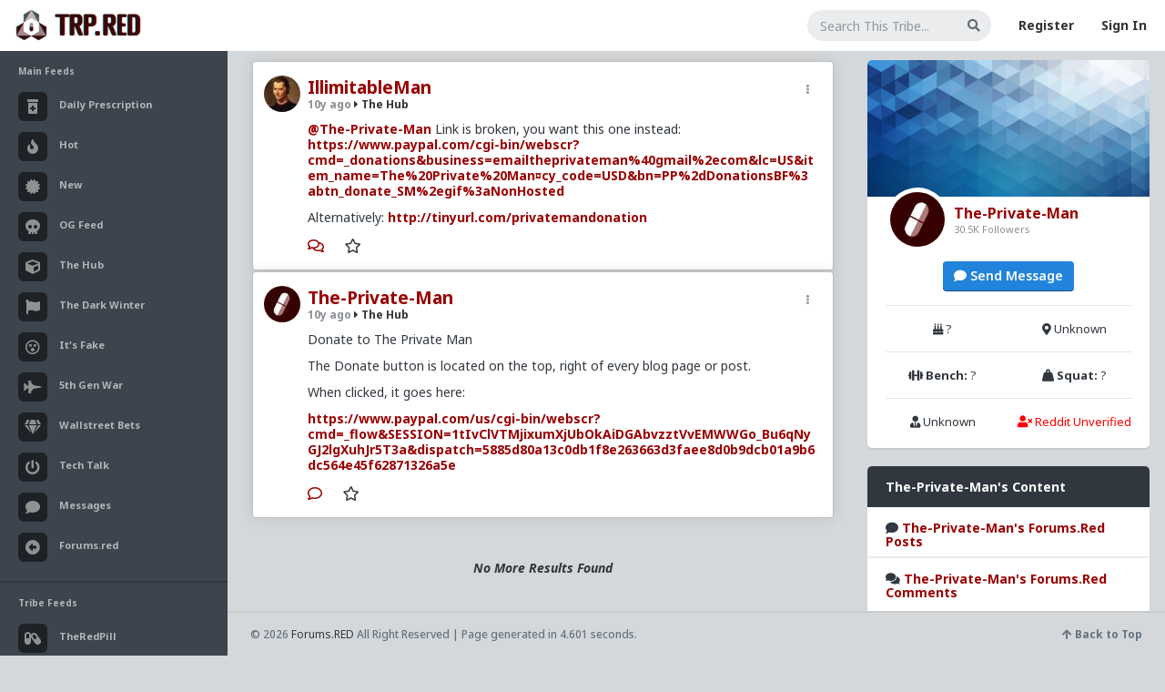

--- FILE ---
content_type: text/html; charset=UTF-8
request_url: https://www.trp.red/follow/The-Private-Man
body_size: 6388
content:
<!DOCTYPE html>
<!--[if IE 8]> <html lang="en" class="ie8"> <![endif]-->
<!--[if !IE]><!-->
<html lang="en">
<!--<![endif]-->
<head>
	<meta charset="utf-8" />
     <meta name="referrer" content="always">
	<title>Follow The-Private-Man | TRP Network</title>
	
     <meta name="viewport" content="width=device-width, initial-scale=1, minimum-scale=1, user-scalable=no"/>
	<meta content="" name="description" />
	<meta content="" name="author" />
     <meta name="apple-mobile-web-app-capable" content="yes">
<meta name="mobile-web-app-capable" content="yes">
     <link rel="icon" type="image/png" href="https://www.trp.red/newfavicon.png" />
	
	<!-- ================== BEGIN BASE CSS STYLE ================== -->
	
     <link href="https://fonts.googleapis.com/css2?family=Nunito&family=Roboto:wght@400;700&display=swap" rel="stylesheet">
     <link rel="preconnect" href="https://fonts.googleapis.com">
<link rel="preconnect" href="https://fonts.gstatic.com" crossorigin>
<link href="https://fonts.googleapis.com/css2?family=Caveat:wght@500&family=Merriweather&display=swap" rel="stylesheet">

<link rel="preconnect" href="https://fonts.googleapis.com">
<link rel="preconnect" href="https://fonts.gstatic.com" crossorigin>
<link href="https://fonts.googleapis.com/css2?family=Fredoka:wght@300..700&family=Montserrat:ital,wght@0,100..900;1,100..900&family=Noto+Sans:ital,wght@0,100..900;1,100..900&display=swap" rel="stylesheet">

<link rel="preconnect" href="https://fonts.googleapis.com">
<link rel="preconnect" href="https://fonts.gstatic.com" crossorigin>
<link href="https://fonts.googleapis.com/css2?family=Fredoka:wght@300..700&display=swap" rel="stylesheet">


	<script type="text/javascript" src="https://www.forums.red/scripts/jquery-1.11.3.min.js"></script>
          <script type="text/javascript" src="https://www.trp.red/assets/jquery.jscroll.min.js"></script>
	<link href="https://www.trp.red/assets/plugins/bootstrap/bootstrap-4.1.1/css/bootstrap.min.css" rel="stylesheet" />
	<link href="https://www.trp.red/assets/plugins/font-awesome/5.1/css/all.css" rel="stylesheet" />
	<link href="https://www.trp.red/assets/css/animate.min.css" rel="stylesheet" />
	<link href="https://www.trp.red/assets/css/style.css?id=16742300791" rel="stylesheet" />
    <link href="https://www.trp.red/assets/plugins/gritter/css/jquery.gritter.css" rel="stylesheet" />
	<!-- ================== END BASE CSS STYLE ================== -->
	
	<!-- ================== BEGIN PAGE LEVEL CSS STYLE ================== -->
    <link href="https://www.trp.red/assets/plugins/bootstrap-calendar/css/bootstrap_calendar.css" rel="stylesheet" />
    <link href="https://www.trp.red/assets/plugins/bootstrap-colorpicker/css/bootstrap-colorpicker.min.css" rel="stylesheet" />
        <script src="https://www.trp.red/assets/plugins/bootstrap-colorpicker/js/bootstrap-colorpicker.min.js"></script>	<!-- ================== END PAGE LEVEL CSS STYLE ================== -->
    	<!-- ================== END BASE JS ================== -->
     
     <link href="https://www.forums.red/styles.css?id=16742300791" rel="stylesheet" type="text/css" />
     
<link href="https://www.trp.red/menustyles.css?id=16742300791" rel="stylesheet" type="text/css" />
<link href="https://www.trp.red/emoji/emoji.css?id=16742300791" rel="stylesheet" type="text/css" />
<script type="text/javascript" src="https://www.forums.red/scripts/jquery.form.js"></script>

<script type="text/javascript" src="https://www.forums.red/scripts/jquery-scrollto.js"></script>
<script type="text/javascript" src="https://www.forums.red/scripts/autogrow.js"></script>
<script  type="text/javascript" src="https://www.forums.red/scripts/favico-0.3.10.min.js"></script>
          <link href="https://www.trp.red/assets/featherlight/simpleLightbox.min.css" rel="stylesheet" type="text/css" />
        <script type="text/javascript" src="https://www.trp.red/assets/featherlight/simpleLightbox.min.js"></script>
           
<script type="text/javascript" src="https://www.forums.red/scripts/scripts.js?version=16742300791"></script>



<script type="text/javascript" src="https://www.forums.red/scripts/clamp.min.js"></script>

<link rel="stylesheet" href="https://www.forums.red//scripts/messi.min.css" />
<script src="https://www.forums.red//scripts/messi.min.js"></script>
<script src="https://www.trp.red//menuscript.js"></script>
<meta name="theme-color" content="#a40000">
	<link rel="alternate" type="application/rss+xml"   title="All User Podcasts Feed for TRP.RED"   href="https://www.trp.red/podxml.php" />
     	<!--[if lt IE 9]>
	    <script src="assets/crossbrowserjs/excanvas.min.js"></script>
	<![endif]-->
    </head>
<body ><noscript><img src='https://countly.trp.red/pixel.png?app_key=923193df0967aff4ed0bba093ebf58522753e6b1&begin_session=1'/></noscript>             
	<div id="page-container" class="  page-container   page-with-two-sidebar page-with-footer page-footer-fixed" >
	<!-- begin #header -->
		<div id="header" class="header navbar navbar-default ">
			<!-- begin container-fluid -->
			<div class="container-fluid">
				<!-- begin mobile sidebar expand / collapse button -->
				<div class="navbar-header">
					<a href="https://www.trp.red/" class="navbar-brand"><img src="https://www.trp.red/assets2/trpredlogo2.png" class="logo" alt="" /></a>
					<button type="button" class="navbar-toggle" data-click="sidebar-toggled">
						<span class="icon-bar"></span>
						<span class="icon-bar"></span>
						<span class="icon-bar"></span>
					</button>
				</div>
				<!-- end mobile sidebar expand / collapse button -->
				
                    
				<!-- begin navbar-right -->
				<ul class="nav navbar-nav navbar-right">
					                         <li>
						<form class="navbar-form form-input-flat" method="GET" action="https://www.trp.red/feed/search/all">
							<div class="form-group">
                                           <input type="hidden" id="showall" name="showall" value="1">
								<input type="text" id="keysearch" name="keysearch" class="form-control" placeholder="Search This Tribe..." value=""/>
								<button onclick="dotrpsearch(); return false" class="btn btn-search"><i class="fa fa-search"></i></button>
							</div>
						</form>
					</li> 
                                 
                                 
                                 <li><a href="https://www.trp.red/register.php">Register</a></li>
                                 <li><a href="https://www.trp.red/login.php">Sign In</a></li> 
                                                           
					
				</ul>
				<!-- end navbar-right -->
			</div>
			<!-- end container-fluid -->
		</div>
		<!-- end #header --><!-- begin #sidebar -->
		<div id="sidebar" class="sidebar sidebar-highlight-danger">
			<!-- begin sidebar scrollbar -->
			<div data-scrollbar="true" data-height="100%">
				<!-- begin sidebar nav -->
				<ul class="nav">
				    
					<li class="nav-header ">Main Feeds</li>
					<li class=" ">
						<a href="https://www.trp.red/feed/">
						    
						    
                                  <i class="fas fa-prescription-bottle-alt"></i>
						    <span>Daily Prescription</span>
					    </a>
					    
					</li>
                         <li class=" ">
						<a href="https://www.trp.red/feed/hot">
						    
						    <i class="fa fa-fire" aria-hidden="true"></i>
						    <span>Hot</span>
					    </a>
					    
					</li><li class=" ">
						<a href="https://www.trp.red/feed/new">
						    
						    <i class="fas fa-certificate"></i>
						    <span>New</span>
					    </a>
					    
					</li>
                         
                         
                         <li class=" ">
						<a href="https://www.trp.red/feed/og">
						    
						    <i class="fas fa-skull"></i>
						    <span>OG Feed</span>
					    </a>
					    
					</li>
                         
                         
                         
                         <li class=" ">
						<a href="https://www.trp.red/feed/all">
						    
						    <i class="fas fa-cube"></i>
						    <span>The Hub</span>
					    </a>
					    
					</li>
                         
                         
                         
                         <li class=" ">
						<a href="https://www.trp.red/feed/t/2020">
						    
						    <i class="fas fa-flag"></i>
						    <span>The Dark Winter</span>
					    </a>
					    
					</li>
                         
                                                  <li class=" ">
						<a href="https://www.trp.red/feed/t/itsfaaake">
						    
						    <i class="far fa-dizzy"></i>
						    <span>It's Fake</span>
					    </a>
					    
					</li>
                                                  <li class=" ">
						<a href="https://www.trp.red/feed/t/5gwar">
						    
						    <i class="fas fa-fighter-jet"></i>
						    <span>5th Gen War</span>
					    </a>
					    
					</li>
                                                  <li class=" ">
						<a href="https://www.trp.red/feed/t/wallstreetbets">
						    
						    <i class="fas fa-gem"></i>
						    <span>Wallstreet Bets</span>
					    </a>
					    
					</li>
                         
                                                   <li class=" ">
						<a href="https://www.trp.red/feed/t/techtalk">
						    
						   <i class="fas fa-power-off"></i>
						    <span>Tech Talk</span>
					    </a>
					    
					</li>
                         
                         <li class=" ">
						<a href="https://www.trp.red/chat.php">
						    
						    <i class="fas fa-comment"></i>
						    <span>Messages</span>
					    </a>
					    
					</li>
                         <li class=" ">
						<a href="https://www.forums.red/">
						    
						    
                                  <i class="fas fa-arrow-alt-circle-left"></i>
						    <span>Forums.red</span>
					    </a>
					    
					</li>
                         <li class="divider has-minify-btn">
                        <!-- begin sidebar minify button -->
                        
                        <!-- end sidebar minify button -->
					</li>
                         <li class="nav-header ">Tribe Feeds</li>
                                                  <li class=" ">
						<a href="https://www.trp.red/feed/tribe/rx">
						    
						    <i class="fas fa-capsules"></i>
                                  
						    <span>TheRedPill</span>
					    </a>
					    
					</li>
                         <li class=" ">
						<a href="https://www.trp.red/chat.php?chatroom=1">
						    
						    <i class="fas fa-comments"></i>
						    <span>Tribe Chat Rooms<span class="pull-right"><Span style="color: #F04B46; font-size: 10px; display: none;"  id="chatnewdot"><i class="fas fa-circle"></i></span></span></span>
					    </a>
					    
					</li>
                         					
                         
                         <li class="divider has-minify-btn">
                        <!-- begin sidebar minify button -->
                        
                        <!-- end sidebar minify button -->
					</li>
                         <li class="nav-header ">Tribe Management</li>
                         <li class=" ">
						<a href="https://www.trp.red/newtribe.php">
						    
						    <i class="fas fa-plus-circle"></i> Create New Tribe
					    </a>
					    
					</li>
                         <li class=" ">
						<a href="https://www.trp.red/tribes.php?user="><i class="fas fa-cog"></i> Manage My Tribes</a>
					    
					</li>
                         <li class="">
                                 <a href="https://www.trp.red/tribes.php"><i class="fas fa-search-plus"></i> Find New Tribes</a>
                         </li>
					<li class="divider has-minify-btn">
                        <!-- begin sidebar minify button -->
                        
                        <!-- end sidebar minify button -->
					</li>
                         
                         <li class="nav-header ">Rational Male User Content</li>
                         <li class=" ">
						<a href="https://www.trp.red/blogs/?curated=2">
						    
						    <i class="fas fa-check-circle"></i>
						    <span>Curated Collection</span>
					    </a>
					    
					</li>
                         <li class=" ">
						<a href="https://www.trp.red/blogs/">
						    
						    <i class="far fa-newspaper"></i>
						    <span>All User Blogs</span>
					    </a>
					    
					</li>
                                                  <li class="divider has-minify-btn">
                        <!-- begin sidebar minify button -->
                        
                        <!-- end sidebar minify button -->
					</li>
                         					<li class="nav-header">Recent News</li>
					<li class="nav-project">
					    <ul class="project-list">
					        <li>
                                <div class="icon"><i class="far fa-circle text-success-light"></i></div>
                                <div class="info">
                                    <div class="title"><a href="javascript:;">Redesign Complete!</a></div>
                                    <div class="progress">
                                        <div class="progress-bar progress-bar-success" style="width: 100%"></div>
                                    </div>
                                    <div class="desc">Our new Design for TRP.RED is now live! Visit our <a href="https://trp.red/tribe/devnews" style="color: white;"><B>Development Updates</b></a> tribe to discuss redesign, features, or bugs!</div>
                                </div>
					        </li>
					        
					    </ul>
					</li>
				</ul>
				<!-- end sidebar nav -->
			</div>
			<!-- end sidebar scrollbar -->
		</div>
		<div class="sidebar-bg"></div>
		<!-- end #sidebar -->		<!-- begin #content -->
		<div id="content" class="content"><div class="row flex-column-reverse flex-lg-row">
        <div class="col-lg-8  ">
                <div class="feedpage">
                                                <div id="statuses" class="statuslist-new" style="">
 <div class="infinitescroll">
 <!-- The Modal -->
<div id="myModal" class="modal" onclick="closepopup();">

  <!-- Modal content -->
  <div class="modal-content" id="statuspopup" onclick="clickthis(event);">
          <div class="closewidget widget widget-stat bg-white" id="modalclose" onclick="closepopup();"><span class="pull-left"><B>Viewing Thread</b></span><span class="pull-right"><i class="fas fa-times-circle"></i> Close</span></div>
    <span id="statuscontent"><center><br><BR><img src="https://www.trp.red/redajax-loader.gif"><Br><BR><BR></center></span>
	<div class="closewidget widget widget-stat bg-white" style="margin: 10px auto 0px auto; width: 50%; text-align: center; font-size: 14px;  cursor: pointer; " onclick="closepopup();" class="mimage"><i class="fas fa-times-circle"></i> Close Thread</div>
  </div>

</div>
<div  onclick='loadconversation("337", 0)'  id="statusbox_337"  class="card card-status statusitemnew statusitem_337  clickable " style=" "><div class="card-body" style="padding: 15px 20px 15px 20px;">
                  <div class="dropdown card-controls" onclick="event.stopPropagation();" >  <a href="#" onclick="dropdownmenu('dropdown-696c8ac9286b8-337', '337', ''); event.stopPropagation(); return false;" class="dropbtn">&nbsp;&nbsp;<i class="fas fa-ellipsis-v"></i>&nbsp;&nbsp;</a>  <div  class="dropdown-content dropdown-696c8ac9286b8-337"><div id="ajax-dropdown-696c8ac9286b8-337"></div><div class='singleitem'><input name="copy_696c8ac9286b8-337" type="text" id="copy_696c8ac9286b8-337" value="https://www.trp.red/feed/status/337"  readonly="readonly"  onclick='copyToClipboard("copy_696c8ac9286b8-337"); event.stopPropagation(); return false;' /><br><a href='https://www.trp.red/feed/status/337' onclick='copyToClipboard("copy_696c8ac9286b8-337"); event.stopPropagation(); return false;'>Copy Permalink</a></div>  </div></div>
                  
                  
                  
                  


<div class="statusprofpicnew" style="margin-left: -8px; width: 48px;"><img src="https://www.trp.red/profimage.php?user=IllimitableMan&size=40" class="profimagenew"></div>
			<div style="margin-left: 40px;">
               
                <div class="card-title" style="font-size: 19px; margin-bottom: 4px;"><a class='' href='https://www.trp.red/follow/IllimitableMan'>IllimitableMan</a></div>
                   
							<h6 class="card-subtitle " style="margin-bottom: 0px;"><a class="text-muted" href="https://www.trp.red/feed/status/337"> <span style="display: none; " id="pinid_337"><B><i class="fas fa-thumbtack" ></i> </b></span>10y ago</a>&nbsp;<span class="tofeed"><a href="https://www.trp.red/feed/tribe/1"><i class="fas fa-caret-right"></i> The Hub</a></span></h6><div></div></div><div class="card-text  unfeaturedstatus  allstatuses " style="margin-left: 40px;"><p><a href="https://www.forums.red/u/The-Private-Man"  onclick="event.stopPropagation();">@The-Private-Man</a> Link is broken, you want this one instead: <a href="https://www.paypal.com/cgi-bin/webscr?cmd=_donations&business=emailtheprivateman%40gmail%2ecom&lc=US&item_name=The%20Private%20Man&currency_code=USD&bn=PP%2dDonationsBF%3abtn_donate_SM%2egif%3aNonHosted">https://www.paypal.com/cgi-bin/webscr?cmd=_donations&business=emailtheprivateman%40gmail%2ecom&lc=US&item_name=The%20Private%20Man&currency_code=USD&bn=PP%2dDonationsBF%3abtn_donate_SM%2egif%3aNonHosted</a></p>
<p>Alternatively: <a href="http://tinyurl.com/privatemandonation">http://tinyurl.com/privatemandonation</a></p></div>
                        <div class="statusstats" id="stats_337"></div>
                                <div style="margin-left: 40px;">
							<a class='card-link' href='https://www.trp.red/feed/status/337' onclick='loadconversation("337", 2);  event.stopPropagation(); return false;'><i class="far fa-comments"></i></a>
							<span id='favecount_337' class='card-link favecount_337'><span class='card-link'><i class="far fa-star"></i> </span></span>
                                   
                                   
                                   
                                           </div>
						</div>
                              
					</div><div  onclick='loadconversation("323", 0)'  id="statusbox_323"  class="card card-status statusitemnew statusitem_323  clickable " style=" "><div class="card-body" style="padding: 15px 20px 15px 20px;">
                  <div class="dropdown card-controls" onclick="event.stopPropagation();" >  <a href="#" onclick="dropdownmenu('dropdown-696c8ac928c54-323', '323', ''); event.stopPropagation(); return false;" class="dropbtn">&nbsp;&nbsp;<i class="fas fa-ellipsis-v"></i>&nbsp;&nbsp;</a>  <div  class="dropdown-content dropdown-696c8ac928c54-323"><div id="ajax-dropdown-696c8ac928c54-323"></div><div class='singleitem'><input name="copy_696c8ac928c54-323" type="text" id="copy_696c8ac928c54-323" value="https://www.trp.red/feed/status/323"  readonly="readonly"  onclick='copyToClipboard("copy_696c8ac928c54-323"); event.stopPropagation(); return false;' /><br><a href='https://www.trp.red/feed/status/323' onclick='copyToClipboard("copy_696c8ac928c54-323"); event.stopPropagation(); return false;'>Copy Permalink</a></div>  </div></div>
                  
                  
                  
                  


<div class="statusprofpicnew" style="margin-left: -8px; width: 48px;"><img src="https://www.trp.red/profimage.php?user=The-Private-Man&size=40" class="profimagenew"></div>
			<div style="margin-left: 40px;">
               
                <div class="card-title" style="font-size: 19px; margin-bottom: 4px;"><a class='' href='https://www.trp.red/follow/The-Private-Man'>The-Private-Man</a></div>
                   
							<h6 class="card-subtitle " style="margin-bottom: 0px;"><a class="text-muted" href="https://www.trp.red/feed/status/323"> <span style="display: none; " id="pinid_323"><B><i class="fas fa-thumbtack" ></i> </b></span>10y ago</a>&nbsp;<span class="tofeed"><a href="https://www.trp.red/feed/tribe/1"><i class="fas fa-caret-right"></i> The Hub</a></span></h6><div></div></div><div class="card-text  unfeaturedstatus  allstatuses " style="margin-left: 40px;"><p>Donate to The Private Man</p>
<p>The Donate button is located on the top, right of every blog page or post.</p>
<p>When clicked, it goes here:</p>
<p><a href="https://www.paypal.com/us/cgi-bin/webscr?cmd=_flow&SESSION=1tIvClVTMjixumXjUbOkAiDGAbvzztVvEMWWGo_Bu6qNyGJ2lgXuhJr5T3a&dispatch=5885d80a13c0db1f8e263663d3faee8d0b9dcb01a9b6dc564e45f62871326a5e">https://www.paypal.com/us/cgi-bin/webscr?cmd=_flow&SESSION=1tIvClVTMjixumXjUbOkAiDGAbvzztVvEMWWGo_Bu6qNyGJ2lgXuhJr5T3a&dispatch=5885d80a13c0db1f8e263663d3faee8d0b9dcb01a9b6dc564e45f62871326a5e</a></p></div>
                        <div class="statusstats" id="stats_323"></div>
                                <div style="margin-left: 40px;">
							<a class='card-link' href='https://www.trp.red/feed/status/323' onclick='loadconversation("323", 2);  event.stopPropagation(); return false;'><i class="far fa-comment"></i></a>
							<span id='favecount_323' class='card-link favecount_323'><span class='card-link'><i class="far fa-star"></i> </span></span>
                                   
                                   
                                   
                                           </div>
						</div>
                              
					</div><a class="nextPageLoad" href="https://www.trp.red/getstatuses.php?tribe=1&search=&username=The-Private-Man&start=10&hashtag=&all=0&ac=1&zero=0&feedlist=3">Load More</a></div><BR><BR></div>
                                                </div>        
        </div>
        <div class="col-lg-4   ">
                
 
  <div class="rightbar-new" style="">      
                  
      <div class="widget widget-blog " style='padding-bottom: 20px; margin-left: 10px;'>
			                <div class="widget-blog-cover" style="height: 150px;">
			                    <img src="https://www.trp.red/tribedefault.jpg"  style="width: 100%">                               
			                </div>
                <div >
                        <div class="widget-blog-author">
                                        <div class="widget-blog-author-image">
                                            <img src="https://www.trp.red/profimage.php?user=The-Private-Man&size=100"  class="" />
                                        </div>
                                                           <div class="widget-blog-author-info">
                                                                   <h5 class="m-t-0 m-b-1 f-s-16"><span class="pull-right"></span><a href="https://www.forums.red/u/The-Private-Man">The-Private-Man</a> </h5>
                                                               <p class="text-muted m-0 f-s-11">30.5K Followers</p>
                                                               
                                                           </div>
                                                       </div>
                                        <div class="widget-blog-content" style=' margin-bottom: 0px !important; padding-bottom: 0px !important;' ><div class="paragraphs">
                                                
                                                </div>
                                                <br><center><a href='https://www.trp.red/chatting.php?user=The-Private-Man' class='btn-primary btn'><i class="fas fa-comment"></i> Send Message</a></center>  
                                                <hr><div class="row">
                                                                <div class="col col-sm-6 centeredtext" ><B><i class="fas fa-birthday-cake"></i> </b>?</div>
                                                                <div class="col col-sm-6 centeredtext"><B><i class="fas fa-map-marker-alt"></i> </b> Unknown</div>
                                                        </div>
                                                        
                                                        <hr>  <div class="row">
                                                                <div class="col col-sm-6 centeredtext" ><B><i class="fas fa-dumbbell"></i> Bench: </b>?</div>
                                                                <div class="col col-sm-6 centeredtext"><B><i class="fas fa-weight-hanging"></i> Squat: </b> ?</div>
                                                                
                                                       
                                            </div>
                                                        <hr>
                                                        <div class="row">
                                                                <div class="col col-sm-6 centeredtext"><B><i class="fas fa-user-tie"></i> </b> Unknown</div>
                                                                <div class="col col-sm-6 centeredtext"><span style="color: red"><b><i class="fas fa-user-times"></i></b> Reddit Unverified</span></div>
                                                                
                                                                
                                                       
                                            </div>
                                       </div>
                        
                                         
                </div>
                                       
			                
			            </div>
         
         
         
         
         
         
         
         
         
         
         
         
         
         
         
         
         
         
         
         
         
         
         
         
         
         
         
         
         
                
                <!-- begin widget -->
                    <div class="widget" style=' margin-left: 10px; padding-bottom: 30px;'>
                        <div class="widget-header bg-inverse-dark">
                            <h4 class="text-white">The-Private-Man's Content</h4>
                        </div>
                        <div class="widget-body p-0" style="padding-bottom: 40px;">
                            <div data-scrollbar="false" data-height="347px">
                                <ul class="widget-task-list">
                                                                        <li>
                                            <h4><i class="fas fa-comment"></i> <a href="https://www.forums.red/i/?userid=The-Private-Man">The-Private-Man's Forums.Red Posts</a></h4>
                                        
                                    </li>
                                    <li>
                                            <h4><i class="fas fa-comments"></i> <a href="https://www.forums.red/c/?userid=The-Private-Man">The-Private-Man's Forums.Red Comments</a></h4>
                                        
                                    </li>
                                    
                                </ul>
                            </div>
                        </div>
                    </div>
                    <!-- end widget -->

<!-- begin widget -->
                    <div class="widget" style=' margin-left: 10px;padding-bottom: 30px;'>
                        <div class="widget-header bg-inverse-dark">
                            <h4 class="text-white">Other Users You Might Like</h4>
                        </div>
                        <div class="widget-body p-0" style="padding-bottom: 20px;">
                            <div data-scrollbar="false" data-height="347px">
                                <ul class="widget-task-list"><li><img src='https://www.trp.red/profimage.php?user=Angrymoose&size=50' class='profimagenew' style='float: left;'><h4 style="padding-top: 5px; margin-left: 60px !important;"><B><A href="https://www.trp.red/follow/Angrymoose">Angrymoose</a></b></h4>
                                            <div style="margin-left: 60px !important;"><i>"User Has No Tagline"</i></div>
        </li><li><img src='https://www.trp.red/profimage.php?user=KeffirLime&size=50' class='profimagenew' style='float: left;'><h4 style="padding-top: 5px; margin-left: 60px !important;"><B><A href="https://www.trp.red/follow/KeffirLime">KeffirLime</a></b></h4>
                                            <div style="margin-left: 60px !important;"><i>"User Has No Tagline"</i></div>
        </li><li><img src='https://www.trp.red/profimage.php?user=max_peenor&size=50' class='profimagenew' style='float: left;'><h4 style="padding-top: 5px; margin-left: 60px !important;"><B><A href="https://www.trp.red/follow/max_peenor">max_peenor</a></b></h4>
                                            <div style="margin-left: 60px !important;"><i>"User Has No Tagline"</i></div>
        </li><li><img src='https://www.trp.red/profimage.php?user=HumanSockPuppet&size=50' class='profimagenew' style='float: left;'><h4 style="padding-top: 5px; margin-left: 60px !important;"><B><A href="https://www.trp.red/follow/HumanSockPuppet">HumanSockPuppet</a></b></h4>
                                            <div style="margin-left: 60px !important;"><i>"User Has No Tagline"</i></div>
        </li><li><img src='https://www.trp.red/profimage.php?user=-Anteros-&size=50' class='profimagenew' style='float: left;'><h4 style="padding-top: 5px; margin-left: 60px !important;"><B><A href="https://www.trp.red/follow/-Anteros-">-Anteros-</a></b></h4>
                                            <div style="margin-left: 60px !important;"><i>"User Has No Tagline"</i></div>
        </li>                                   
                                    
                                </ul>
                            </div>
                        </div>
                    </div>
                    <!-- end widget -->
                    
                                        <div class="well well-sm" style="text-align: center;"><b>Problem With User?</b><br>           <a href="#" onclick="blockuser('The-Private-Man', 1, '');  return false;">Block User</a></div>		</div>
 </div>
</div>
<style>
        @import url('https://fonts.googleapis.com/css?family=Open+Sans&display=swap');
        .badgecard {
                color: #333333;
                min-width: 150px;
                width: 175px;
                border: 1px solid #666666;
                -webkit-border-radius: 5px;
                -moz-border-radius: 5px;
                border-radius: 5px;
                padding: 0px;
                margin: 0px;
                height: 25px;
                overflow: hidden;
                margin-left: auto;
                margin-right: auto;
                margin-top: 15px;
                margin-bottom: 15px;
                -webkit-box-shadow: 0px 0px 15px 1px rgba(0,0,0,0.22); 
                box-shadow: 0px 0px 15px 1px rgba(0,0,0,0.22);
                background-color: #ffffd1;
                
        }
        
        .badgeicon {
               padding-top: 2px;
               padding-bottom: 5px;
               width: 25%;
               font-size: 14px;
               text-align: center;
               background-color: #ff9c00;
               color: #FFFFFF;
               float: left;
               height: 100%
        }
        .badgetext {
                font-family: 'Open Sans', sans-serif;
                font-size: 10px;
                font-weight: bold;
                text-align: center;
                padding-top: 4px;
               
                
                width: 100%;
        }
        
        .badgelink:hover {
                text-decoration: none !important;
                
        }
        .badgecard:hover {
                background-color: #ffe9b8;
                -webkit-box-shadow: 0px 0px 15px 3px rgba(0,0,0,0.29); 
box-shadow: 0px 0px 15px 3px rgba(0,0,0,0.29);
        }

</style>
          <!-- begin #footer -->
 <div class="" style="height: 100px;"></div>
            <div id="footer" class="footer">
                <span class="pull-right">
                    <a href="javascript:;" class="btn-scroll-to-top" data-click="scroll-top">
                        <i class="fa fa-arrow-up"></i> <span class="hidden-xs">Back to Top</span>
                    </a>
                </span>
                &copy; 2026 <b>Forums.RED</b> All Right Reserved | Page generated in 4.601 seconds.            </div>
            <!-- end #footer -->
		</div>
		<!-- end #content -->
			</div>
     
	<!-- end page container -->
	
    
	
	<!-- ================== BEGIN BASE JS ================== -->
		<script src="https://www.trp.red/assets/plugins/bootstrap/bootstrap-4.1.1/js/bootstrap.bundle.min.js"></script>
	<!--[if lt IE 9]>
		<script src="https://www.trp.red/assets/crossbrowserjs/html5shiv.js"></script>
		<script src="https://www.trp.red/assets/crossbrowserjs/respond.min.js"></script>
	<![endif]-->
	<script src="https://www.trp.red/assets/plugins/slimscroll/jquery.slimscroll.min.js"></script>
	<script src="https://www.trp.red/assets/plugins/jquery-cookie/jquery.cookie.js"></script>
	<!-- ================== END BASE JS ================== -->
	
	<!-- ================== BEGIN PAGE LEVEL JS ================== -->
     <script src="https://www.trp.red/assets/plugins/gritter/js/jquery.gritter.js"></script>
    <script src="https://www.trp.red/assets/plugins/bootstrap-calendar/js/bootstrap_calendar.min.js"></script>
    <script src="https://www.trp.red/assets/js/demo.min.js"></script>
    <script src="https://www.trp.red/assets/js/apps.min.js"></script>
	<!-- ================== END PAGE LEVEL JS ================== -->
	
	<script>
		$(document).ready(function() {
		    App.init();
		    Demo.init();
		});
	</script>
  
</body>
</html>

--- FILE ---
content_type: text/html; charset=UTF-8
request_url: https://www.trp.red/getstatuses.php?tribe=1&search=&username=The-Private-Man&start=10&hashtag=&all=0&ac=1&zero=0&feedlist=3
body_size: -15
content:
<a class="nextPageLoad" href="https://www.trp.red/getstatuses.php?tribe=1&search=&username=The-Private-Man&start=20&hashtag=&all=0&ac=0&zero=1&feedlist=1">Load More</a>

--- FILE ---
content_type: text/html; charset=UTF-8
request_url: https://www.trp.red/postback.php?updateicons=1&mvar=301740ff533ffb146abf0cce712f56cb8d06ba6bb399cd571c092b5519289cb8&lc=0
body_size: -13
content:
{"success":"no","error":"There was an error processing your request.","logged":0,"mailurl":"https:\/\/www.trp.red\/mailbox.php","chatc":0,"chat":"","uniq":"696c8acb83296","svr":"trp.red"}

--- FILE ---
content_type: text/html; charset=UTF-8
request_url: https://www.trp.red/getstatuses.php?tribe=1&search=&username=The-Private-Man&start=20&hashtag=&all=0&ac=0&zero=1&feedlist=1
body_size: -15
content:
<a class="nextPageLoad" href="https://www.trp.red/getstatuses.php?tribe=1&search=&username=The-Private-Man&start=30&hashtag=&all=0&ac=1&zero=2&feedlist=1">Load More</a>

--- FILE ---
content_type: text/html; charset=UTF-8
request_url: https://www.trp.red/getstatuses.php?tribe=1&search=&username=The-Private-Man&start=30&hashtag=&all=0&ac=1&zero=2&feedlist=1
body_size: -101
content:
<Br><BR><BR><center><h5><i>No More Results Found</i></h5></center>

--- FILE ---
content_type: text/css
request_url: https://www.trp.red/assets/css/style.css?id=16742300791
body_size: 46565
content:
/* 
Template Name: Source Admin - Responsive Admin Dashboard Template build with Twitter Bootstrap 3.3.7 & Bootstrap 4
Version: 1.5.0
Author: Sean Ngu
Website: http://www.seantheme.com/source-admin-v1.5/admin/

::  1.0  General Reset & Setup
-------------------------------------------
    1.1  Reset and overrides
    1.2  Pace Loader
    1.3  Boxed Layout Setting
    
::  2.0  Header
-------------------------------------------
    2.1  Navbar Element
    2.2  Navbar Header
    2.3  Navbar Brand
    2.4  Navbar Form
    2.5  Navbar User
    2.6  Navbar Theme - Default
    2.7  Navbar Theme - Inverse
    2.8  Navbar Theme - Purple
    2.9  Navbar Theme - Primary
    2.10 Navbar Theme - Success
    2.11 Navbar Theme - Lime
    2.12 Navbar Theme - Warning
    2.13 Navbar Theme - Danger
    2.14 Navbar Theme - Grey
	2.15 Navbar Collapse
    
::  3.0  Sidebar
-------------------------------------------
    3.1  Sidebar Element
    3.2  Sidebar - Minified Version Setting
    3.3  Sidebar - Right Sidebar Setting
    3.4  Sidebar - Page with Two Sidebar Setting
    3.5  Sidebar - Page with Top Menu Setting
    3.6  Sidebar - Badge & Label Setting
    3.7  Sidebar Widget - User Profile
    3.8  Sidebar Widget - Project
    3.9  Sidebar Widget - Tabs
    3.10 Sidebar Widget - Calendar
    3.11 Sidebar Widget - Notification List
    3.12 Sidebar Widget - Stock List
    3.13 Sidebar Widget - Latest Post
    3.14 Sidebar Theme - Light
    3.15 Sidebar Theme - Success
    3.16 Sidebar Theme - Lime
    3.17 Sidebar Theme - Warning
    3.18 Sidebar Theme - Danger
    3.19 Sidebar Theme - Primary
    3.20 Sidebar Theme - Grey
    3.21 Sidebar Theme - Purple
	3.22 Page Sidebar - Floating Sub Menu
    
::  4.0  Content Setting
-------------------------------------------
    4.1  Content Element
         4.1.1 Content Element - Breadcrumb
         4.1.2 Content Element - Page Header
    4.2  Content Setting - Page Sidebar Minified
    4.3  Content Setting - Page with Right Sidebar
    4.4  Content Setting - Page with Footer
    4.5  Content Setting - Page without Sidebar
    
::  5.0  Footer Setting
-------------------------------------------
    5.1  Footer Element
    5.2  Footer Setting - Page with Fixed Footer
    
::  6.0  Top Menu Setting
-------------------------------------------
    6.1  Top Menu Element
    6.2  Top Menu Sub Menu Setting
    6.3  Top Menu Left & Right Control Setting
    
::  7.0 Predefined CSS Setting
-------------------------------------------
    7.1  Predefined Classes
    
::  8.0 UI Elements Setting
-------------------------------------------
    8.1  Progress Bar Setting
    8.2  Label & Badge Setting
    8.3  Form Element Setting
    8.4  Carousel Setting
    8.5  Dropdown Setting
    8.6  Dropdown Notification Setting
    8.7  Typography Setting
    8.8  Description List Setting
    8.9  Blockquote Setting
    8.10 Panel Setting
    8.11 Panel Loading Element Setting
    8.12 Spinner Small Setting
    8.13 Button Element Setting
    8.14 Button Group Setting
    8.15 Button Theme Setting
         8.15.1 Button Default
         8.15.2 Button Danger
         8.15.3 Button Warning
         8.15.4 Button Lime
         8.15.5 Button Success
         8.15.6 Button Info
         8.15.7 Button Primary
         8.15.8 Button Purple
         8.15.9 Button Inverse
         8.15.10 Button Grey
         8.15.11 Button White
    8.16 Alert Setting
    8.17 Thumbnail Setting
    8.18 Default Link Setting
    8.19 Pagination Setting
    8.20 Pager Setting
    8.21 Jumbotron Setting
    8.22 List Group Setting
    8.23 Well Setting
    8.24 Nav Tabs & Pills Setting
    8.25 Accordion Setting
    8.26 Modal Setting
    8.27 Popover Setting
    8.28 Section Container Setting
    8.29 Form Header Setting
    8.30 Table Setting
    8.31 Background Cover Setting
	8.32 List Inline Setting
	8.33 Media Setting
	8.34 Nav Setting
	8.35 Tooltip Setting
    
::  9.0 Plugins
-------------------------------------------
    9.1  Plugin - Gritter Notification Setting
    9.2  Plugin - Parsley Validation Setting
    9.3  Plugin - DataTables Setting
         9.3.1 Plugin - DataTables Extension - Fixed Columns
         9.3.2 Plugin - DataTables Extension - Fixed Header
         9.3.3 Plugin - DataTables Extension - KeyTable
         9.3.4 Plugin - DataTables Extension - Responsive
         9.3.5 Plugin - DataTables Extension - Buttons
         9.3.6 Plugin - DataTables Extension - RowReorder
         9.3.7 Plugin - DataTables Extension - KeyTable
         9.3.8 Plugin - DataTables Extension - AutoFill
         9.3.9 Plugin - DataTables Extension - Scroll
         9.3.10 Plugin - DataTables Extension - Select
    9.4  Plugin - Vector Map Setting
    9.5  Plugin - Flot Chart Setting
    9.6  Plugin - Slimscroll Setting
    9.7  Plugin - Datetimepicker Setting
    9.8  Plugin - DateRange Picker Setting
    9.9  Plugin - Colorpicker Setting
    9.10 Plugin - Timepicker Setting
    9.11 Plugin - Select2 Setting
    9.12 Plugin - Datepicker Setting
    9.13 Plugin - Ionrangeslider Setting
    9.14 Plugin - Autocomplete Setting
    9.15 Plugin - Strength JS Setting
    9.16 Plugin - Bootstrap Select Setting
    9.17 Plugin - jQuery TagIt Setting
    9.18 Plugin - Powerange Slider Setting
    9.19 Plugin - Bootstrap Wizard Setting
    9.20 Plugin - SummerNote Setting
    9.21 Plugin - Morris Chart Setting
    9.22 Plugin - Fullcalendar Setting
    9.23 Plugin - Sparkline Setting
    9.24 Plugin - jQuery Vector Map Setting
	9.26 Plugin - Bootstrap Select Setting
	9.25 Plugin - Combobox Setting
    
::  10.0  Pages
-------------------------------------------
    10.1  Page - 404 Error Setting
    10.2  Page - Coming Soon Setting
    10.3  Page - Gallery Setting
    10.4  Page - Invoice Setting
    10.5  Page - Login & Register Setting
    10.6  Page - Search Result Setting
    10.7  Page - Timeline Setting
    10.8  Page - Email Inbox Setting
    10.9  Page - Email Detail Setting
    10.10 Page - Email Compose Setting
    
::  11.0 Widgets
-------------------------------------------
    11.1  Widget - Basic Element Setting
    11.2  Widget - Loader Setting
    11.3  Widget - Stat Setting
    11.4  Widget - Blog Setting
    11.5  Widget - Gallery List Setting
    11.6  Widget - Image Setting
    11.7  Widget - Chart Setting
    11.8  Widget - Chat History Setting
    11.9  Widget - Todolist Setting
    11.10 Widget - Task List Setting
    11.11 Widget - Theme Panel Setting

::  12.0 Update - v1.1
-------------------------------------------
    12.1 Widget - Stat Progress
    12.2 Panel - Option
    12.3 Plugins - Chart JS Custom Tooltip
    12.4 Chart Summary Setting
    12.5 Feeds Setting
    12.6 Chats Setting
    12.7 Project Summary Setting
    12.8 Sidebar Highlight Theme - Purple
    12.9 Sidebar Highlight Theme - Primary
    12.10 Sidebar Highlight Theme - Info
    12.11 Sidebar Highlight Theme - Lime
    12.12 Sidebar Highlight Theme - Warning
    12.13 Sidebar Highlight Theme - Danger
    12.14 Sidebar Highlight Theme - Grey
    12.15 Sidebar Highlight Theme - Light
    12.16 Sidebar Highlight Theme - Inverse
    
::  13.0 Update - v1.2
-------------------------------------------
    13.1 Font Family - Open Sans
    13.2 Font Family - Roboto
    13.3 Font Family - Lato
    13.4 Font Family - Helvetica, Arial
    
::  14.0 Update - v1.4
-------------------------------------------
	14.1 Bootstrap 4 - Card Component
*/


/* -------------------------------
   1.0 General reset & setup
------------------------------- */

/* 1.1 Reset and overrides */

@font-face {
  font-family: 'Glyphicons Halflings';
  src: url('../plugins/bootstrap/fonts/glyphicons-halflings-regular.eot');
  src: url('../plugins/bootstrap/fonts/glyphicons-halflings-regular.eot?#iefix') format('embedded-opentype'), url('../plugins/bootstrap/fonts/glyphicons-halflings-regular.woff2') format('woff2'), url('../plugins/bootstrap/fonts/glyphicons-halflings-regular.woff') format('woff'), url('../plugins/bootstrap/fonts/glyphicons-halflings-regular.ttf') format('truetype'), url('../plugins/bootstrap/fonts/glyphicons-halflings-regular.svg#glyphicons_halflingsregular') format('svg');
}
html {
	font-size: 16px;
}
html,
body,
.page-container {
    height: 100%;
}
body {
    font-family: -apple-system,system-ui,BlinkMacSystemFont,"Segoe UI",Roboto,"Helvetica Neue",Arial,sans-serif;
    text-rendering: optimizeLegibility;
    -webkit-font-smoothing: antialiased;
    font-size: 14px;
	line-height: 1.42857143;
    background: #d5d8da;
    color: #30373e;
}
* {
	-webkit-box-sizing: border-box;
	-moz-box-sizing: border-box;
	box-sizing: border-box;
}
:after, :before {
    -webkit-box-sizing: border-box;
    -moz-box-sizing: border-box;
    box-sizing: border-box;
}
.container,
.container-fluid {
    padding-left: 20px;
    padding-right: 20px;
}
.container-fluid {
	margin-right: auto;
	margin-left: auto;
}
@media (min-width: 768px) {
	.container-fluid > .navbar-collapse, 
	.container-fluid > .navbar-header, 
	.container > .navbar-collapse, 
	.container > .navbar-header {
		margin-right: 0;
		margin-left: 0;
	}
	.navbar-header {
		float: left;
	}
}
@media (max-width: 767px) {
    .container,
	.container-fluid {
		padding-left: 15px;
		padding-right: 15px;
	}
}
.btn-group-vertical>.btn-group:after, 
.btn-group-vertical>.btn-group:before, 
.btn-toolbar:after, 
.btn-toolbar:before, 
.clearfix:after, 
.clearfix:before, 
.container-fluid:after,
.container-fluid:before, 
.container:after, 
.container:before, 
.form-horizontal .form-group:after, 
.form-horizontal .form-group:before, 
.modal-footer:after, 
.modal-footer:before, 
.modal-header:after, 
.modal-header:before, 
.nav:after, 
.nav:before, 
.navbar-collapse:after, 
.navbar-collapse:before, 
.navbar-header:after, 
.navbar-header:before, 
.navbar:after, 
.navbar:before, 
.pager:after, 
.pager:before, 
.panel-body:after, 
.panel-body:before, 
.row:after, 
.row:before {
	display: table;
	content: '';
	clear: both;
}
.h1, .h2, .h3, h1, h2, h3 {
	margin-top: 20px;
	margin-bottom: 10px;
}
.h1, h1 {
	font-size: 36px;
}
.h2, h2 {
	font-size: 30px;
}
.h3, h3 {
	font-size: 24px;
}
.h4, h4 {
	font-size: 18px;
}
.h5, h5 {
	font-size: 14px;
}
.h6, h6 {
    font-size: 12px;
}
.h4, .h5, .h6, h4, h5, h6 {
	margin-top: 10px;
	margin-bottom: 10px;
}
.h1, .h2, .h3, .h4, .h5, .h6, h1, h2, h3, h4, h5, h6 {
	font-family: inherit;
	font-weight: 500;
	line-height: 1.1;
	color: inherit;
}
button, input, select, textarea {
	font-family: inherit;
}
.small, small {
	font-size: 85%;
	font-weight: inherit;
}
.h1 .small, .h1 small, .h2 .small, .h2 small, .h3 .small, .h3 small, h1 .small, h1 small, h2 .small, h2 small, h3 .small, h3 small {
    font-size: 65%;
}
.h1 .small, .h1 small, .h2 .small, .h2 small, .h3 .small, .h3 small, .h4 .small, .h4 small, .h5 .small, .h5 small, .h6 .small, .h6 small, h1 .small, h1 small, h2 .small, h2 small, h3 .small, h3 small, h4 .small, h4 small, h5 .small, h5 small, h6 .small, h6 small {
	font-weight: 400;
    line-height: 1;
    color: #777;
}
.caret {
	display: inline-block;
	width: 0;
	height: 0;
	margin-left: 2px;
	vertical-align: middle;
	border-top: 4px dashed;
	border-top: 4px solid\9;
	border-right: 4px solid transparent;
	border-left: 4px solid transparent;
}

.sidebar .sub-menu > li > a:before,
.sidebar .calendar .icon-arrow-right,
.sidebar .calendar .icon-arrow-left,
.float-sub-menu li > a:before,
.gritter-item-wrapper .gritter-close:before,
.theme-list > li.active a:after {
    font-family: Font Awesome\ 5 Free, Font Awesome\ 5 Pro, FontAwesome !important;
	font-weight: 900;
	font-style: normal;
    font-variant: normal;
    text-rendering: auto;
}


.fc button .fc-icon,
.datepicker th.prev,
.datepicker th.next,
.top-menu li > a .caret,
.gallery .rating span.star,
.wysihtml5-toolbar .glyphicon,
.editable-buttons .glyphicon,
.input-append .icon-eye-open,
.input-prepend .icon-eye-open,
.input-append .icon-eye-close,
.input-prepend .icon-eye-close,
.tagit .ui-icon-close:before,
.sidebar li > a .caret:before,
.attached-document > li:before,
.float-sub-menu li > a .caret:before,
.combobox-container .glyphicon-remove,
.combobox-container .icon-remove:before,
.bootstrap-timepicker-widget .glyphicon,
table.dataTable thead .sorting:after, 
table.dataTable thead .sorting_asc:after, 
table.dataTable thead .sorting_desc:after,
table.dataTable thead .sorting_asc_disabled:after, 
table.dataTable thead .sorting_desc_disabled:after,
.bootstrap-datetimepicker-widget .glyphicon,
.bootstrap-calendar .calendar .icon-arrow-right,
.bootstrap-calendar .calendar .icon-arrow-left,
.theme-panel .theme-list > li.active > a:before,
.sw-main > ul.step-anchor.nav-tabs > li.done > a .number:before,
.simplecolorpicker.glyphicons span.color[data-selected]:after,
.simplecolorpicker.fontawesome span.color[data-selected]:after,
.jstree-default .jstree-checked > .jstree-checkbox:after,
.jstree-default.jstree-checkbox-selection .jstree-clicked > .jstree-checkbox:after {
	font-family: Font Awesome\ 5 Free, Font Awesome\ 5 Pro, FontAwesome !important;
	font-weight: 900;
	font-style: normal;
    font-variant: normal;
    text-rendering: auto;
}


/* 1.2 Pace Loader */

.page-loader {
    background: #fff;
    position: fixed;
    top: 0;
    left: 0;
    right: 0;
    bottom: 0;
    z-index: 9999;
    font-family: inherit;
}
@keyframes spinner {
    to {transform: rotate(360deg);}
}

@-webkit-keyframes spinner {
    to {-webkit-transform: rotate(360deg);}
}
.spinner {
    min-width: 80px;
    margin: 0;
    left: 50%;
    top: 50%;
    margin-top: -8px;
    margin-left: -40px;
    bottom: 0;
    position: fixed;
    line-height: 16px;
    padding-left: 27px;
}
.spinner:before {
    content: '';
    position: absolute;
    top: 0;
    left: 50%;
    width: 16px;
    height: 16px;
    margin-left: -40px;
}
.spinner:not(:required):before {
    content: '';
    border-radius: 50%;
    border: 2px solid rgba(0, 0, 0, .3);
    border-top-color: rgba(0, 0, 0, .6);
    animation: spinner .6s linear infinite;
    -webkit-animation: spinner .6s linear infinite;
}
.pace {
    -webkit-pointer-events: none;
    pointer-events: none;
    -webkit-user-select: none;
    -moz-user-select: none;
    user-select: none;
    position: fixed;
    top: 56px;
    left: 0;
    right: 0;
    height: 30px;
    overflow: hidden;
    z-index: 1030;
}
.pace-inactive {
    display: none;
}
.ie8 .pace {
    display: none !important;
}
.pace .pace-progress {
    background: #080808;
    position: fixed;
    z-index: 1020;
    top: 56px;
    right: 100%;
    width: 100%;
    height: 2px;
}
.pace .pace-progress-inner {
    display: block;
    position: absolute;
    right: 0px;
    width: 100px;
    height: 100%;
    height: 15px;
    overflow: hidden;
}
.pace .pace-progress-inner:before {
    content: '';
    display: block;
    position: aboslute;
    top: 0;
    left: 0;
    right: 0;
    height: 2px;
    box-shadow: 0 0 10px #080808, 0 0 5px #080808;
    opacity: 1.0;
    -webkit-transform: rotate(3deg) translate(0px, -4px);
    -moz-transform: rotate(3deg) translate(0px, -4px);
    -ms-transform: rotate(3deg) translate(0px, -4px);
    -o-transform: rotate(3deg) translate(0px, -4px);
    transform: rotate(3deg) translate(0px, -4px);
}
.pace .pace-activity {
    display: block;
    position: fixed;
    z-index: 2000;
    top: 15px;
    top: 71px;
    right: 15px;
    width: 14px;
    height: 14px;
    border: solid 2px transparent;
    border-top-color: #080808;
    border-left-color: #080808;
    border-radius: 10px;
    -webkit-animation: pace-spinner 400ms linear infinite;
    -moz-animation: pace-spinner 400ms linear infinite;
    -ms-animation: pace-spinner 400ms linear infinite;
    -o-animation: pace-spinner 400ms linear infinite;
    animation: pace-spinner 400ms linear infinite;
}
.pace-top .pace,
.pace-top .pace .pace-progress {
    top: 0;
}
.pace-top .pace .pace-activity {
    top: 15px;
}
@media (max-width: 767px) {
    .pace,
    .pace .pace-progress {
        top: 94px;
    }
    .pace .pace-activity {
        top: 109px;
    }
}
@-webkit-keyframes pace-spinner {
    0% { -webkit-transform: rotate(0deg); transform: rotate(0deg); }
    100% { -webkit-transform: rotate(360deg); transform: rotate(360deg); }
}
@-moz-keyframes pace-spinner {
    0% { -moz-transform: rotate(0deg); transform: rotate(0deg); }
    100% { -moz-transform: rotate(360deg); transform: rotate(360deg); }
}
@-o-keyframes pace-spinner {
    0% { -o-transform: rotate(0deg); transform: rotate(0deg); }
    100% { -o-transform: rotate(360deg); transform: rotate(360deg); }
}
@-ms-keyframes pace-spinner {
    0% { -ms-transform: rotate(0deg); transform: rotate(0deg); }
    100% { -ms-transform: rotate(360deg); transform: rotate(360deg); }
}
@keyframes pace-spinner {
    0% { transform: rotate(0deg); transform: rotate(0deg); }
    100% { transform: rotate(360deg); transform: rotate(360deg); }
}


/* 1.3 Boxed Layout Setting */

@media (min-width: 768px) {
    .boxed-layout .pace {
        position: fixed;
        top: 56px;
        left: 50%;
        width: 1024px;
        margin-left: -512px;
        height: 30px;
        overflow: hidden;
    }
    .boxed-layout .pace .pace-progress {
        position: absolute !important;
        top: 0;
    }
    .boxed-layout .pace .pace-activity {
        position: absolute;
        top: 15px;
    }
    .boxed-layout .page-container {
        position: relative;
        width: 1024px;
        margin: 0 auto;
        min-height: 100%;
        box-shadow: 0 2px 24px rgba(0,0,0,0.4);
        background: #d5d8da;
    }
    .boxed-layout .header,
    .boxed-layout .top-menu,
    .boxed-layout .container,
    .boxed-layout .container-fluid {
        width: 1024px;
        max-width: 1024px;
    }
    .boxed-layout .header,
    .boxed-layout .top-menu {
        right: auto;
    }
    .boxed-layout .header,
    .boxed-layout .top-menu,
    .boxed-layout .sidebar,
    .boxed-layout .sidebar-bg {
        left: auto;
    }
    .boxed-layout .page-with-right-sidebar.page-with-two-sidebar .sidebar.sidebar-right,
    .boxed-layout .page-with-right-sidebar.page-with-two-sidebar .sidebar-bg.sidebar-right {
        position: fixed;
        right: -250px;
    }
    .boxed-layout .page-with-right-sidebar .sidebar,
    .boxed-layout .page-with-right-sidebar .sidebar-bg,
    .boxed-layout .page-with-two-sidebar.page-right-sidebar-toggled .sidebar.sidebar-right,
    .boxed-layout .page-with-two-sidebar.page-right-sidebar-toggled .sidebar-bg.sidebar-right,
    .boxed-layout .page-with-top-menu .top-menu {
        position: absolute;
        right: 0;
        
    }
    .boxed-layout .page-with-top-menu.page-container {
        overflow: hidden;
    }
}



/* -------------------------------
   2.0 Header
------------------------------- */

/* 2.1 Navbar Element */

.navbar {
    border: none;
    font-size: 14px;
    z-index: 1040;
    margin-bottom: 0;
	position: relative;
	min-height: 50px;
	display: block;
	-webkit-transition: box-shadow .2s linear;
	transition: box-shadow .2s linear;
}
.header.navbar {
	padding: 0;
}
.header.navbar.has-scroll {
    -webkit-box-shadow: 0 2px 40px 0 rgba(0,0,0,.08);
    box-shadow: 0 2px 40px 0 rgba(0,0,0,.08);
}
.navbar-fixed-top {
	top: 0;
}
.navbar-fixed-bottom, .navbar-fixed-top {
	position: fixed;
	right: 0;
	left: 0;
	z-index: 1030;
}
.navbar-form .btn-search {
	color: #707478;
}
.navbar > .container, 
.navbar > .container-fluid {
	display: block;
}
.navbar-brand {
	float: left;
	height: 50px;
	padding: 15px 15px;
    font-size: 18px;
}
@media (min-width: 768px) {
	.navbar-fixed-bottom, .navbar-fixed-top {
		border-radius: 0;
	}
}
.navbar-nav > li > a {
    line-height: 26px;
}
.navbar-nav > li > a:hover,
.navbar-nav > li > a:focus,
.navbar .navbar-nav > .open > a, 
.navbar .navbar-nav > .open > a:focus, 
.navbar .navbar-nav > .open > a:hover {
    background: none;
    color: #333;
}
.navbar-nav > li > a.has-notify {
    position: relative;
}
.navbar-nav > li > a.has-notify:before {
    content: '';
    position: absolute;
    top: 14px;
    right: 11px;
    width: 11px;
    height: 11px;
    -webkit-border-radius: 50%;
    -moz-border-radius: 50%;
    border-radius: 50%;
    background: #bb0000;
    z-index: 10;
    opacity: 1;
    transition: all .2s linear;
}
.navbar-nav > li > a.has-notify.read:before {
    opacity: 0;
    background: none;
    width: 0;
    height: 0;
}
@media (max-width: 767px) {
    .navbar-nav {
        margin: 0;
    }
    .navbar-right {
        float: right;
    }
    .navbar-nav > li {
        float: left;
    }
    .navbar-nav > li + li {
        margin-left: 15px;
    }
    .navbar-nav > li > a {
        padding-left: 8px !important;
        padding-right: 8px !important;
    }
    .navbar-toggle {
        border: none;
        padding: 16px 15px;
        margin: 0;
        background: none;
        border-radius: 0;
		position: relative;
		float: right;
    }
    .navbar-nav > li > a.has-notify:before {
        top: 11px;
        right: 4px;
    }
}
@media (max-width: 480px) {
    .navbar-nav > li + li {
        margin-left: 5px;
    }
}
.page-header-fixed {
    padding-top: 56px;
}
.page-with-top-menu.page-header-fixed {
    padding-top: 100px;
}
@media (max-width: 767px) {
    .page-header-fixed {
        padding-top: 94px;
    }
    .page-with-top-menu.page-header-fixed {
        padding-top: 94px;
    }
}


/* 2.2 Navbar Header */

.navbar-header {
    width: 230px;
}
@media (max-width: 767px) {
    .navbar-header {
        width: auto;
        border-bottom: 2px solid #EAEDEF;
    }
}


/* 2.3 Navbar Brand */
        
.navbar-brand {
    font-weight: bold;
    height: 56px;
    line-height: 26px;
}
.navbar-brand .logo {
    height: 26px;
    float: left;
    margin-right: 10px;
}
@media (max-width: 767px) {
    .navbar-brand {
        font-size: 16px;
        height: 46px;
        line-height: 28px;
        padding-top: 10px;
        padding-bottom: 10px;
    }
    .navbar-brand .logo {
        margin: 0 8px 0 0;
    }
}
@media (min-width: 768px) {
	.navbar-toggle {
		display: none;
	}
}
.navbar-toggle .icon-bar {
    display: block;
    width: 22px;
    height: 2px;
    border-radius: 1px;
}
.navbar-toggle .icon-bar + .icon-bar {
    margin-top: 4px;
}

.navbar-nav {
	display: block;
}
@media (min-width: 768px) {
	.navbar-nav {
		float: left;
		margin: 0;
	}
	.navbar-right {
		float: right!important;
		margin-right: -15px;
	}
}
@media (min-width: 768px) {
	.container-fluid > .navbar-collapse, 
	.container-fluid > .navbar-header, 
	.container > .navbar-collapse, 
	.container > .navbar-header {
		margin-right: 0;
		margin-left: 0;
	}
}
@media (min-width: 768px) {
	.navbar-collapse.collapse {
		display: block!important;
		height: auto!important;
		padding-bottom: 0;
		overflow: visible!important;
	}
}
.container-fluid > .navbar-collapse, 
.container-fluid > .navbar-header, 
.container > .navbar-collapse, 
.container > .navbar-header {
    margin-right: -15px;
    margin-left: -15px;
}



/* 2.4 Navbar Form */

.navbar-form {
    margin: 11px 0;
    position: relative;
	padding: 10px 15px;
	-webkit-box-shadow: inset 0 1px 0 rgba(255,255,255,.1), 0 1px 0 rgba(255,255,255,.1);
	box-shadow: inset 0 1px 0 rgba(255,255,255,.1), 0 1px 0 rgba(255,255,255,.1);
	border-top: 1px solid transparent;
	border-bottom: 1px solid transparent;
}
.navbar-form .form-control {
    -webkit-border-radius: 34px;
    -moz-border-radius: 34px;
    border-radius: 34px;
    padding-right: 33px;
}
.navbar-form .btn {
    background: none;
    border: none;
    color: #606D79;
    position: absolute !important;
    right: 0;
    top: 0 !important;
    line-height: 22px;
    -webkit-border-radius: 0 30px 30px 0;
    -moz-border-radius: 0 30px 30px 0;
    border-radius: 0 30px 30px 0;
}
@media (min-width: 768px) {
	.navbar-form {
		width: auto;
		padding-top: 0;
		padding-bottom: 0;
		margin-right: 0;
		margin-left: 0;
		border: 0;
		-webkit-box-shadow: none;
		box-shadow: none;
	}
	.navbar-form .form-group {
		display: inline-block;
		margin-bottom: 0;
		vertical-align: middle;
	}
}
@media (max-width: 767px) {
    .navbar-form {
        border: none;
        -webkit-box-shadow: none;
        box-shadow: none;
        margin: 0;
        padding: 8px 0;
    }
	.navbar-form .form-group {
		margin-bottom: 0;
	}
    .navbar-form .form-control {
        font-size: 12px;
        height: 30px;
    }
    .navbar-form .btn {
        top: 0 !important;
        line-height: 18px;
        right: 0;
    }
}
@media (max-width: 480px) {
    .navbar-form {
        width: 145px;
    }
}


/* 2.5 Navbar User */
        
.navbar-user > a .image {
    float: left;
    width: 40px;
    height: 40px;
    background: #eaedef;
    -webkit-border-radius: 50%;
    -moz-border-radius: 50%;
    border-radius: 50%;
    overflow: hidden;
    margin-top: -7px;
    margin-right: 10px;
}
.navbar-user > a .image img {
    display: block;
    max-width: 100%;
}
@media (max-width: 767px) {
    .navbar-user > a .image {
        width: 28px;
        height: 28px;
        margin-top: 0;
        margin-right: 5px;
    }
}


/* 2.6 Navbar Theme - Default */

.navbar-default {
    background: #fff;
}
.navbar-default .navbar-brand {
    color: #333;
}
.navbar-default .navbar-nav > li > a {
    color: #333;
}
@media (max-width: 767px) {
    .navbar-default .navbar-toggle:hover,
    .navbar-default .navbar-toggle:focus {
        background: #fff;
        outline: none !important;
    }
    .navbar-default .navbar-toggle .icon-bar {
        background: #333;
    }
}


/* 2.7 Navbar Theme - Inverse */

.navbar-inverse {
    background: #272C31;
}
.navbar-inverse .navbar-toggle .icon-bar {
    background: #fff;
}
.navbar-inverse .navbar-toggle .icon-bar:hover,
.navbar-inverse .navbar-toggle .icon-bar:focus {
    background: none;
}
.navbar-inverse .navbar-form .form-control,
.navbar-inverse .navbar-form .btn,
.navbar.navbar-inverse .navbar-nav > li > a {
    color: #d4d5d6;
}
.navbar-inverse .navbar-brand,
.navbar.navbar-inverse .navbar-nav > li > a:hover,
.navbar.navbar-inverse .navbar-nav > li > a:focus,
.navbar.navbar-inverse .navbar-nav > .open > a, 
.navbar.navbar-inverse .navbar-nav > .open > a:focus, 
.navbar.navbar-inverse .navbar-nav > .open > a:hover {
    color: #fff;
}
.navbar-inverse .navbar-form .form-control {
    background: none;
    border-color: #52565a;
    color: #fff;
}
.navbar-inverse .navbar-form .form-control:focus {
    border-color: #939598;
}
.navbar-inverse .navbar-form .form-control::-webkit-input-placeholder {
    color: #d4d5d6;
}
.navbar-inverse .navbar-form .form-control:-moz-placeholder {
    color: #d4d5d6;
}
.navbar-inverse .navbar-form .form-control::-moz-placeholder {
    color: #d4d5d6;
}
.navbar-inverse .navbar-form .form-control:-ms-input-placeholder {  
    color: #d4d5d6;
}
@media (max-width: 767px) {
    .navbar-inverse .navbar-header {
        border-bottom-color: #52565a;
    }
}


/* 2.8 Navbar Theme - Purple */

.navbar-purple {
    background: #5f50c5;
}
.navbar-purple .navbar-toggle .icon-bar {
    background: #fff;
}
.navbar-purple .navbar-form .form-control,
.navbar-purple .navbar-form .btn,
.navbar.navbar-purple .navbar-nav > li > a {
    color: #dcd8fb;
}
.navbar-purple .navbar-brand,
.navbar.navbar-purple .navbar-nav > li > a:hover,
.navbar.navbar-purple .navbar-nav > li > a:focus,
.navbar.navbar-purple .navbar-nav > .open > a, 
.navbar.navbar-purple .navbar-nav > .open > a:focus, 
.navbar.navbar-purple .navbar-nav > .open > a:hover {
    color: #fff;
}
.navbar-purple .navbar-form .form-control {
    background: none;
    border-color: #dcd8fb;
    color: #fff;
}
.navbar-purple .navbar-form .form-control:focus {
    border-color: #7f73d1;
}
.navbar-purple .navbar-form .form-control::-webkit-input-placeholder {
    color: #dcd8fb;
}
.navbar-purple .navbar-form .form-control:-moz-placeholder {
    color: #dcd8fb;
}
.navbar-purple .navbar-form .form-control::-moz-placeholder {
    color: #dcd8fb;
}
.navbar-purple .navbar-form .form-control:-ms-input-placeholder {  
    color: #dcd8fb;
}
.navbar-purple .navbar-nav > li > a.has-notify:before {
    background: url(../img/transparent/black-0.5.png);
    background: rgba(0,0,0,0.5);
}
@media (max-width: 767px) {
    .navbar-purple .navbar-header {
        border-bottom-color: #4c409e;
    }
}


/* 2.9 Navbar Theme - Primary */

.navbar-primary {
    background: #2184DA;
}
.navbar-primary .navbar-toggle .icon-bar {
    background: #fff;
}
.navbar-primary .navbar-form .form-control,
.navbar-primary .navbar-form .btn,
.navbar.navbar-primary .navbar-nav > li > a {
    color: #d3e6f8;
}
.navbar-primary .navbar-brand,
.navbar.navbar-primary .navbar-nav > li > a:hover,
.navbar.navbar-primary .navbar-nav > li > a:focus,
.navbar.navbar-primary .navbar-nav > .open > a, 
.navbar.navbar-primary .navbar-nav > .open > a:focus, 
.navbar.navbar-primary .navbar-nav > .open > a:hover {
    color: #fff;
}
.navbar-primary .navbar-form .form-control {
    background: none;
    border-color: #90c1ec;
    color: #fff;
}
.navbar-primary .navbar-form .form-control:focus {
    border-color: #d3e6f8;
}
.navbar-primary .navbar-form .form-control::-webkit-input-placeholder {
    color: #d3e6f8;
}
.navbar-primary .navbar-form .form-control:-moz-placeholder {
    color: #d3e6f8;
}
.navbar-primary .navbar-form .form-control::-moz-placeholder {
    color: #d3e6f8;
}
.navbar-primary .navbar-form .form-control:-ms-input-placeholder {  
    color: #d3e6f8;
}
.navbar-primary .navbar-nav > li > a.has-notify:before {
    background: url(../img/transparent/black-0.5.png);
    background: rgba(0,0,0,0.5);
}
@media (max-width: 767px) {
    .navbar-primary .navbar-header {
        border-bottom-color: #1a6aae;
    }
}


/* 2.10 Navbar Theme - Success */

.navbar-success {
    background: #17B6A4;
}
.navbar-success .navbar-toggle .icon-bar {
    background: #fff;
}
.navbar-success .navbar-form .form-control,
.navbar-success .navbar-form .btn,
.navbar.navbar-success .navbar-nav > li > a {
    color: #d1f0ed;
}
.navbar-success .navbar-brand,
.navbar.navbar-success .navbar-nav > li > a:hover,
.navbar.navbar-success .navbar-nav > li > a:focus,
.navbar.navbar-success .navbar-nav > .open > a, 
.navbar.navbar-success .navbar-nav > .open > a:focus, 
.navbar.navbar-success .navbar-nav > .open > a:hover {
    color: #fff;
}
.navbar-success .navbar-form .form-control {
    background: none;
    border-color: #8bdad1;
    color: #fff;
}
.navbar-success .navbar-form .form-control:focus {
    border-color: #d1f0ed;
}
.navbar-success .navbar-form .form-control::-webkit-input-placeholder {
    color: #d1f0ed;
}
.navbar-success .navbar-form .form-control:-moz-placeholder {
    color: #d1f0ed;
}
.navbar-success .navbar-form .form-control::-moz-placeholder {
    color: #d1f0ed;
}
.navbar-success .navbar-form .form-control:-ms-input-placeholder {  
    color: #d1f0ed;
}
.navbar-success .navbar-nav > li > a.has-notify:before {
    background: url(../img/transparent/black-0.5.png);
    background: rgba(0,0,0,0.5);
}
@media (max-width: 767px) {
    .navbar-success .navbar-header {
        border-bottom-color: #129283;
    }
}


/* 2.11 Navbar Theme - Lime */

.navbar-lime {
    background: #65C56F;
}
.navbar-lime .navbar-toggle .icon-bar {
    background: #fff;
}
.navbar-lime .navbar-form .form-control,
.navbar-lime .navbar-form .btn,
.navbar.navbar-lime .navbar-nav > li > a {
    color: #e0f3e2;
}
.navbar-lime .navbar-brand,
.navbar.navbar-lime .navbar-nav > li > a:hover,
.navbar.navbar-lime .navbar-nav > li > a:focus,
.navbar.navbar-lime .navbar-nav > .open > a, 
.navbar.navbar-lime .navbar-nav > .open > a:focus, 
.navbar.navbar-lime .navbar-nav > .open > a:hover {
    color: #fff;
}
.navbar-lime .navbar-form .form-control {
    background: none;
    border-color: #b2e2b7;
    color: #fff;
}
.navbar-lime .navbar-form .form-control:focus {
    border-color: #e0f3e2;
}
.navbar-lime .navbar-form .form-control::-webkit-input-placeholder {
    color: #e0f3e2;
}
.navbar-lime .navbar-form .form-control:-moz-placeholder {
    color: #e0f3e2;
}
.navbar-lime .navbar-form .form-control::-moz-placeholder {
    color: #e0f3e2;
}
.navbar-lime .navbar-form .form-control:-ms-input-placeholder {  
    color: #e0f3e2;
}
.navbar-lime .navbar-nav > li > a.has-notify:before {
    background: url(../img/transparent/black-0.5.png);
    background: rgba(0,0,0,0.5);
}
@media (max-width: 767px) {
    .navbar-lime .navbar-header {
        border-bottom-color: #519e59;
    }
}


/* 2.12 Navbar Theme - Warning */
        
.navbar-warning {
    background: #fcaf41;
}
.navbar-warning .navbar-toggle .icon-bar {
    background: #fff;
}
.navbar-warning .navbar-form .form-control,
.navbar-warning .navbar-form .btn,
.navbar.navbar-warning .navbar-nav > li > a {
    color: #feefd9;
}
.navbar-warning .navbar-brand,
.navbar.navbar-warning .navbar-nav > li > a:hover,
.navbar.navbar-warning .navbar-nav > li > a:focus,
.navbar.navbar-warning .navbar-nav > .open > a, 
.navbar.navbar-warning .navbar-nav > .open > a:focus, 
.navbar.navbar-warning .navbar-nav > .open > a:hover {
    color: #fff;
}
.navbar-warning .navbar-form .form-control {
    background: none;
    border-color: #fdd7a0;
    color: #fff;
}
.navbar-warning .navbar-form .form-control:focus {
    border-color: #feefd9;
}
.navbar-warning .navbar-form .form-control::-webkit-input-placeholder {
    color: #feefd9;
}
.navbar-warning .navbar-form .form-control:-moz-placeholder {
    color: #feefd9;
}
.navbar-warning .navbar-form .form-control::-moz-placeholder {
    color: #feefd9;
}
.navbar-warning .navbar-form .form-control:-ms-input-placeholder {  
    color: #feefd9;
}
.navbar-warning .navbar-nav > li > a.has-notify:before {
    background: url(../img/transparent/black-0.5.png);
    background: rgba(0,0,0,0.5);
}
@media (max-width: 767px) {
    .navbar-warning .navbar-header {
        border-bottom-color: #ca8c34;
    }
}


/* 2.13 Navbar Theme - Danger */

.navbar-danger {
    background: #F04B46;
}
.navbar-danger .navbar-toggle .icon-bar {
    background: #fff;
}
.navbar-danger .navbar-form .form-control,
.navbar-danger .navbar-form .btn,
.navbar.navbar-danger .navbar-nav > li > a {
    color: #fcdbda;
}
.navbar-danger .navbar-brand,
.navbar.navbar-danger .navbar-nav > li > a:hover,
.navbar.navbar-danger .navbar-nav > li > a:focus,
.navbar.navbar-danger .navbar-nav > .open > a, 
.navbar.navbar-danger .navbar-nav > .open > a:focus, 
.navbar.navbar-danger .navbar-nav > .open > a:hover {
    color: #fff;
}
.navbar-danger .navbar-form .form-control {
    background: none;
    border-color: #f7a5a2;
    color: #fff;
}
.navbar-danger .navbar-form .form-control:focus {
    border-color: #fcdbda;
}
.navbar-danger .navbar-form .form-control::-webkit-input-placeholder {
    color: #fcdbda;
}
.navbar-danger .navbar-form .form-control:-moz-placeholder {
    color: #fcdbda;
}
.navbar-danger .navbar-form .form-control::-moz-placeholder {
    color: #fcdbda;
}
.navbar-danger .navbar-form .form-control:-ms-input-placeholder {  
    color: #fcdbda;
}
.navbar-danger .navbar-nav > li > a.has-notify:before {
    background: url(../img/transparent/black-0.5.png);
    background: rgba(0,0,0,0.5);
}
@media (max-width: 767px) {
    .navbar-danger .navbar-header {
        border-bottom-color: #c03c38;
    }
}


/* 2.14 Navbar Theme - Grey */

.navbar-grey {
    background: #8a8f94;
}
.navbar-grey .navbar-toggle .icon-bar {
    background: #fff;
}
.navbar-grey .navbar-form .form-control,
.navbar-grey .navbar-form .btn,
.navbar.navbar-grey .navbar-nav > li > a {
    color: #eef0f1;
}
.navbar-grey .navbar-brand,
.navbar.navbar-grey .navbar-nav > li > a:hover,
.navbar.navbar-grey .navbar-nav > li > a:focus,
.navbar.navbar-grey .navbar-nav > .open > a, 
.navbar.navbar-grey .navbar-nav > .open > a:focus, 
.navbar.navbar-grey .navbar-nav > .open > a:hover {
    color: #fff;
}
.navbar-grey .navbar-form .form-control {
    background: none;
    border-color: #d4d9dc;
    color: #fff;
}
.navbar-grey .navbar-form .form-control:focus {
    border-color: #eef0f1;
}
.navbar-grey .navbar-form .form-control::-webkit-input-placeholder {
    color: #eef0f1;
}
.navbar-grey .navbar-form .form-control:-moz-placeholder {
    color: #eef0f1;
}
.navbar-grey .navbar-form .form-control::-moz-placeholder {
    color: #eef0f1;
}
.navbar-grey .navbar-form .form-control:-ms-input-placeholder {  
    color: #eef0f1;
}
.navbar-grey .navbar-nav > li > a.has-notify:before {
    background: url(../img/transparent/black-0.5.png);
    background: rgba(0,0,0,0.5);
}
@media (max-width: 767px) {
    .navbar-grey .navbar-header {
        border-bottom-color: #888f95;
    }
}


/* 2.15 Navbar Collapse */

.navbar-collapse {
    padding-right: 15px;
    padding-left: 15px;
    overflow-x: visible;
    -webkit-overflow-scrolling: touch;
    border-top: 1px solid transparent;
    -webkit-box-shadow: inset 0 1px 0 rgba(255,255,255,.1);
    box-shadow: inset 0 1px 0 rgba(255,255,255,.1);
}
@media (max-width: 767px) {
	.navbar-nav .show .dropdown-menu,
	.navbar-nav .open .dropdown-menu {
		position: static;
		float: none;
		width: auto;
		margin-top: 0;
		background-color: transparent;
		border: 0;
		-webkit-box-shadow: none;
		box-shadow: none;
	}
	.navbar-nav .open .dropdown-menu,
	.navbar-nav .show .dropdown-menu {
		position: absolute;
		top: 100%;
		left: 0;
		z-index: 1000;
		float: left;
		min-width: 160px;
		border-top: 1px solid #eee;
		list-style: none;
		background: #fff;
		box-shadow: 0 2px 5px -1px rgba(0,0,0,.2);
		-webkit-box-shadow: 0 2px 5px -1px rgba(0,0,0,.2);
	}
	.navbar-nav.navbar-right .open .dropdown-menu,
	.navbar-nav.navbar-right .show .dropdown-menu {
		right: 0;
		left: auto;
	}
	.navbar-collapse .show .dropdown-menu .dropdown-header {
		padding-top: 20px;
		padding-left: 0;
	}
	.navbar-fixed-bottom .navbar-collapse, 
	.navbar-fixed-top .navbar-collapse {
		max-height: 340px;
	}
	.navbar-collapse.in,
	.navbar-collapse.show {
		overflow-y: auto;
	}
	.navbar-collapse .show .dropdown-menu {
		position: relative;
		box-shadow: none;
		padding-top: 0;
		border-bottom: 1px solid #eee;
		border-radius: 0;
		background: #f4f6f7;
		width: 100%;
	}
	.navbar-nav > .show > a, 
	.navbar-nav > .show >  a:focus, 
	.navbar-nav > .show > a:hover {
		background: 0 0!important;
		color: #333;
		opacity: 1;
		filter: alpha(opacity=100);
	}
}



/* -------------------------------
   3.0 Sidebar
------------------------------- */

/* 3.1 Sidebar Element */

.sidebar,
.sidebar-bg {
    position: absolute;
    left: 0;
    top: 0px;
    padding-top: 56px;
    background: #3C454D;
    width: 250px;
    z-index: 1010;
}
.sidebar-bg {
    position: fixed;
    bottom: 0;
    z-index: 1000;
}
.page-sidebar-fixed .sidebar {
    position: fixed;
    bottom: 0;
}
@media (max-width: 767px) {
    .sidebar,
    .sidebar-bg {
     
        padding-top: 0px;
        top: 0;
        left: -250px;
        z-index: 1040;
    }
    .sidebar-bg {
        z-index: 1035;
    }
    @keyframes sidebarSlideInLeft {
        from { left: -250px; }
        to { left: 0; }
    }
    @-webkit-keyframes sidebarSlideInLeft {
        from { left: -250px; }
        to { left: 0; }
    }
    
    .page-sidebar-toggled .sidebar {
        left: 0;
        animation: sidebarSlideInLeft .2s;
        -webkit-animation: sidebarSlideInLeft .2s;
    }
    .page-sidebar-toggled .sidebar-bg {
        position: fixed;
        left: 0;
        animation: sidebarSlideInLeft .2s;
        -webkit-animation: sidebarSlideInLeft .2s;
    }
}
.sidebar .nav > li.nav-header {
    padding: 15px 20px 10px;
    color: #b1b5b8;
    font-size: 10px;
    font-weight: bold;
}
.sidebar .nav > li.divider {
    margin: 15px 0;
    height: 2px;
    background: #30373e;
}
.sidebar .nav > li.divider + li.nav-header {
    margin-top: -15px;
}
.sidebar .nav > li:before,
.sidebar .nav > li:after,
.sidebar .nav > li > a:before,
.sidebar .nav > li > a:after {
    content: '';
    display: table;
    clear: both;
}
.sidebar .nav > li > a {
    padding: 12px 20px;
    color: #b1b5b8;
}
.sidebar .nav > li.expand > a,
.sidebar .nav > li > a:hover,
.sidebar .nav > li > a:focus {
    background: #636a71;
}
.sidebar .nav > li > a > .icon-img {
    float: left;
    width: 32px;
    height: 32px;
    margin: -6px 13px -6px 0;
    line-height: 32px;
}
.sidebar .nav > li > a > .icon-img img {
	max-width: 100%;
	max-height: 100%;
}
.sidebar .nav > li > a > i {
    float: left;
    width: 32px;
    height: 32px;
    text-align: center;
    line-height: 32px;
    -webkit-border-radius: 6px;
    -moz-border-radius: 6px;
    border-radius: 6px;
    font-size: 16px;
    margin: -6px 13px -6px 0;
    color: #fff;
    color: rgba(255, 255, 255, 0.5);
    background: url(../img/transparent/black-0.5.png);
    background: rgba(0,0,0,0.5);
    position: relative;
    overflow: hidden;
}
.sidebar .nav > li.active > a,
.sidebar .nav > li.active > a:hover,
.sidebar .nav > li.active > a:focus {
    background: #24292e;
    color: #fff;
}
.sidebar .nav > li.active > a > i {
    color: rgba(0,0,0,0.5);
    background: #17B6A4;
}
.sidebar .nav > li.active > a > i:after {
    background: none;
}
.sidebar .nav > li > a > .caret.pull-right {
    margin-top: 10px;
    margin-right: 2px;
    color: #b1b5b8;
}
.sidebar .has-sub.active > .sub-menu {
    display: block;
}
.sidebar .sub-menu:before {
    content: '';
    display: block;
    position: absolute;
    left: 34px;
    top: 0;
    bottom: 0;
    width: 4px;
    background: #24292e;
}
.sidebar .sub-menu {
    list-style-type: none;
    padding: 10px 0 10px 45px;
    margin: 0;
    background: #30373e;
    position: relative;
    display: none;
}
.sidebar .sub-menu .sub-menu {
    padding: 0 0 0 30px;
    background: none;
}
.sidebar .sub-menu .sub-menu:before {
    left: 21px;
}
.sidebar .sub-menu > li > a {
    padding: 5px 20px;
    display:block;
    color: #8a8f94;
    text-decoration: none;
    position: relative;
}
.sidebar .sub-menu > li > a:before {
    content: '\f111';
    position: absolute;
    left: 0;
    font-size: 7px;
    color: #4f555a;
    top: 50%;
    margin-top: -4px;
    margin-left: -12px;
}
.sidebar .sub-menu .sub-menu > li > a:before {
	margin-left: -10px;
}
.sidebar .sub-menu > li > a:hover:before,
.sidebar .sub-menu > li > a:focus:before {
    color: #8a8f94;
}
.sidebar .sub-menu > li > a:hover,
.sidebar .sub-menu > li > a:focus,
.sidebar .sub-menu > li.active > a,
.sidebar .sub-menu > li.active > a:hover,
.sidebar .sub-menu > li.active > a:focus,
.sidebar .nav > li li.has-sub.active > a {
    color: #fff;
}
.sidebar .sub-menu > li.active > a:before {
    color: #17B6A4;
}
.sidebar .nav .sub-menu > li > a .caret {
    float: right; 
    margin-top: 7px;
}
.sidebar .label.label-theme {
    background: #17B6A4;
}
.sidebar .text-theme {
    color: #17B6A4;
}


/* 3.2 Sidebar - Minified Version Setting */

.sidebar-minify-btn,
.sidebar-minify-btn:hover,
.sidebar-minify-btn:focus {
    text-align: center;
    font-size: 14px;
    z-index: 10;
    padding: 0 !important;
    background: #24292e;
    width: 30px;
    height: 30px;
    -webkit-border-radius: 50%;
    -moz-border-radius: 50%;
    border-radius: 50%;
    color: #1abc9c;
    line-height: 30px;
    margin: -15px auto;
}
.sidebar-minify-btn i {
    background: none !important;
    width: inherit !important;
    height: inherit !important;
    display: inline !important;
    font-size: 14px !important;
    margin: 0 !important;
    padding: 0 !important;
    line-height: inherit !important;
    color: inherit !important;
}
.sidebar-minify-btn i:after {
    background: none !important;
}
.page-sidebar-minified .sidebar {
    width: 70px;
    padding: 56px 0px 0px 0px;
}
.page-sidebar-minified .sidebar-bg {
    width: 70px;
}
.page-sidebar-minified .sidebar .nav-header,
.page-sidebar-minified .sidebar .nav-user,
.page-sidebar-minified .sidebar .nav-project,
.page-sidebar-minified .sidebar .nav > li > a > span {
    display: none;
}
.page-sidebar-minified .sidebar .nav {
    position: relative;
    z-index: 10;
}
.page-sidebar-minified .sidebar .nav > li > a {
    padding: 12px 19px 12px 15px;
}
.page-sidebar-minified .sidebar .nav > li.has-sub:hover > a,
.page-sidebar-minified .sidebar .nav > li.has-sub:focus > a {
    background: #636a71;
}
.page-sidebar-minified .sidebar .nav > li.has-sub.active:hover > a,
.page-sidebar-minified .sidebar .nav > li.has-sub.active:focus > a {
    background: #24292e;
}
.page-sidebar-minified .sidebar .nav li.has-sub {
    position: relative;
}
.page-sidebar-minified .sidebar .nav li.has-sub > .sub-menu {
    position: absolute;
    left: 100%;
    top: 0;
    display: none;
    width: 250px;
    background: #30373e;
    padding: 10px 0 10px 30px;
}
.page-sidebar-minified .sidebar li.has-sub > .sub-menu {
    display: none !important;
}
.page-sidebar-minified .sidebar .sub-menu:before {
    left: 25px;
}
.page-sidebar-minified .sidebar .sub-menu > li > a:before {
    margin-left: -6px;
    margin-top: -5px;
}
.page-sidebar-minified .sidebar .nav > li > a .caret,
.page-sidebar-minified .sidebar .nav > li > .sub-menu .caret {
    position: absolute;
    right: 0;
    top: 21px;
    margin-top: -2px;
    margin-right: 6px;
    border-left: 4px dashed;
    border-top: 4px solid transparent;
    border-bottom: 4px solid transparent;
}
.page-sidebar-minified .sidebar .nav > li > .sub-menu .caret {
    top: 14px;
    right: 10px;
}
.page-sidebar-minified .sidebar .nav > li.has-sub li.has-sub .sub-menu {
    margin-top: -10px;
}
.page-sidebar-minified .sidebar-minify-btn i:before {
    content: '\f105';
}
.page-sidebar-minified .divider.has-minify-btn {
    margin: 20px 0 !important;
}
.page-sidebar-minified .sidebar .slimScrollBar {
    display: none !important;
}


/* 3.3 Sidebar - Right Sidebar Setting */

.page-with-right-sidebar .sidebar,
.page-with-right-sidebar .sidebar-bg {
    right: 0;
    left: auto;
}
.page-with-right-sidebar.page-sidebar-minified .sidebar .nav > li > a {
    padding: 12px 15px 12px 19px;
}
.page-with-right-sidebar .sidebar-minify-btn .fa:before {
    content: '\f105';
}
.page-with-right-sidebar.page-sidebar-minified .sidebar-minify-btn .fa:before {
    content: '\f104';
}
.page-with-right-sidebar.page-sidebar-minified .sidebar .nav > li > a .caret, 
.page-with-right-sidebar.page-sidebar-minified .sidebar .nav > li > .sub-menu .caret {
    left: 0;
    right: auto;
    margin-right: 0;
    margin-left: 4px;
    border-left: 4px solid transparent;
    border-right: 4px dashed;
}
.page-with-right-sidebar.page-sidebar-minified .sidebar .nav li.has-sub > .sub-menu {
    left: auto;
    right: 100%;
}
.page-with-right-sidebar.page-sidebar-minified .sidebar .sub-menu:before {
    left: auto;
    right: 25px;
}
.page-with-right-sidebar.page-sidebar-minified .sidebar .nav li.has-sub > .sub-menu {
    padding: 10px 30px 10px 0;
}
.page-with-right-sidebar.page-sidebar-minified .sidebar .sub-menu > li > a:before {
    left: auto;
    right: 0;
    margin-left: 0;
    margin-right: -6px;
}
@media (max-width: 767px) {
    .page-with-right-sidebar .sidebar,
    .page-with-right-sidebar .sidebar-bg {
        left: auto;
        right: -250px;
    }
    @keyframes sidebarSlideInRight {
        from { right: -250px; }
        to { right: 0; }
    }
    @-webkit-keyframes sidebarSlideInRight {
        from { right: -250px; }
        to { right: 0; }
    }
    .page-with-right-sidebar.page-sidebar-toggled .sidebar,
    .page-with-right-sidebar.page-sidebar-toggled .sidebar-bg {
        right: 0;
        animation: sidebarSlideInRight .2s;
        -webkit-animation: sidebarSlideInRight .2s;
    }
}


/* 3.4 Sidebar - Page with Two Sidebar Setting */

.page-with-two-sidebar.page-sidebar-fixed .sidebar.sidebar-right {
    position: fixed;
}
.page-with-two-sidebar .sidebar.sidebar-right,
.page-with-two-sidebar .sidebar-bg.sidebar-right {
    right: -250px;
    left: auto;
    
}
.page-with-two-sidebar.page-sidebar-minified .sidebar.sidebar-right .nav-header,
.page-with-two-sidebar.page-sidebar-minified .sidebar.sidebar-right .nav-user,
.page-with-two-sidebar.page-sidebar-minified .sidebar.sidebar-right .nav-project {
    display: block;
}
@media (max-width: 767px) {
    @keyframes mobileSidebarSlideInRight {
        from { right: -250px; }
        to { right: 0; }
    }
    @-webkit-keyframes mobileSidebarSlideInRight {
        from { right: -250px; }
        to { right: 0; }
    }
    .page-with-two-sidebar .sidebar.sidebar-right,
    .page-with-two-sidebar .sidebar-bg.sidebar-right {
        right: -250px;
        -webkit-animation: none;
        animation: none;
    }
    .page-with-two-sidebar.page-right-sidebar-toggled .sidebar.sidebar-right,
    .page-with-two-sidebar.page-right-sidebar-toggled .sidebar-bg.sidebar-right {
        right: 0;
        left: auto;
        -webkit-animation: mobileSidebarSlideInRight .2s;
        animation: mobileSidebarSlideInRight .2s;
    }
}
.page-with-two-sidebar.page-sidebar-minified .sidebar.sidebar-right,
.page-with-two-sidebar.page-sidebar-minified .sidebar-bg.sidebar-right {
    width: 250px;
    padding: 0;
}
.page-with-two-sidebar.page-right-sidebar-toggled .sidebar.sidebar-right,
.page-with-two-sidebar.page-right-sidebar-toggled .sidebar-bg.sidebar-right {
    right: 0;
}


/* 3.5 Sidebar - Page with Top Menu Setting */

.page-with-top-menu .sidebar,
.page-with-top-menu .sidebar-bg {
    top: 100px;
}
@media (max-width: 767px) {
    .page-with-top-menu .sidebar,
    .page-with-top-menu .sidebar-bg {
        top: 0;
    }
}


/* 3.6 Sidebar - Badge & Label Setting */

.sidebar .badge {
    -webkit-border-radius: 50px;
    -moz-border-radius: 50px;
    border-radius: 50px;
    font-size: 10px;
}
.sidebar a:hover .badge,
.sidebar a:focus .badge {
    background: #8a8f94;
}
.sidebar .badge.pull-right,
.sidebar .badge.pull-left {
    padding-top: 4px;
    padding-bottom: 3px;
}


/* 3.7 Sidebar Widget - User Profile */

.sidebar .nav-user {
    padding: 15px;
    background: #30373e;
}
.sidebar .nav-user .image {
    width: 40px;
    height: 40px;
    overflow: hidden;
    -webkit-border-radius: 50%;
    -moz-border-radius: 50%;
    border-radius: 50%;
    float: left;
}
.sidebar .nav-user .image img {
    max-width: 100%;
}
.sidebar .nav-user .image + .info {
    margin-left: 50px;
}
.sidebar .nav-user .info .name,
.sidebar .nav-user .info .name > a,
.sidebar .nav-user .info .name > a:hover,
.sidebar .nav-user .info .name > a:focus {
    color: #fff;
    text-decoration: none;
    background: none;
    display: block;
    font-weight: 600;
}
.sidebar .nav-user .info .position {
    color: #b1b5b8;
    font-size: 12px;
}


/* 3.8 Sidebar Widget - Project */

.sidebar .nav-project .project-list {
    list-style-type: none;
    margin: 0 0 15px;
    padding: 0;
}
.sidebar .nav-project .project-list > li {
    padding: 0 20px;
}
.sidebar .nav-project .project-list > li + li {
    margin-top: 10px;
}
.sidebar .nav-project .project-list > li:before,
.sidebar .nav-project .project-list > li:after {
    content: '';
    display: table;
    clear: both;
}
.sidebar .nav-project .project-list > li a {
    text-decoration: none;
}
.sidebar .nav-project .project-list > li .icon {
    float: left;
    width: 20px;
    text-align: center;
    font-size: 14px;
    line-height: 20px;
}
.sidebar .nav-project .project-list > li .info {
    margin-left: 30px;
}
.sidebar .nav-project .project-list > li .title {
    margin-bottom: 5px;
}
.sidebar .nav-project .project-list > li .title,
.sidebar .nav-project .project-list > li .title a,
.sidebar .nav-project .project-list > li .title a:hover,
.sidebar .nav-project .project-list > li .title a:focus {
    color: #fff;
}
.sidebar .nav-project .project-list > li .desc {
    font-size: 12px;
    color: #8a8f94;
}
.sidebar .nav-project .project-list > li .progress {
    height: 5px;
    margin-bottom: 5px;
    background: #30373e;
}


/* 3.9 Sidebar Widget - Tabs */

.sidebar .nav.nav-tabs {
    display: table;
    width: 100%;
    border: none;
}
.sidebar .tab-content {
    background: none;
    padding: 0;
}
.sidebar .nav.nav-tabs > li {
    display: table-cell;
    float: none;
    margin: 0;
    border: none;
}
.sidebar .nav.nav-tabs > li a {
    padding: 0;
    margin: 0;
    border: none;
    border-radius: 0;
    line-height: 36px;
    font-size: 12px;
    text-align: center;
    background: #30373e;
}
.sidebar .nav.nav-tabs > li a:hover,
.sidebar .nav.nav-tabs > li a:focus {
    background: #636a71;
}
.sidebar .nav.nav-tabs > li:after,
.sidebar .nav.nav-tabs > li:hover:after,
.sidebar .nav.nav-tabs > li:focus:after,
.sidebar .nav.nav-tabs > li.active:after, 
.sidebar .nav.nav-tabs > li.active:hover:after, 
.sidebar .nav.nav-tabs > li.active:focus:after,
.sidebar .nav.nav-tabs > li a:after,
.sidebar .nav.nav-tabs > li:hover a:after,
.sidebar .nav.nav-tabs > li:focus a:after,
.sidebar .nav.nav-tabs > li.active a:after, 
.sidebar .nav.nav-tabs > li.active a:hover:after, 
.sidebar .nav.nav-tabs > li.active a:focus:after {
    background: none;
}
.sidebar .nav.nav-tabs > li.active a,
.sidebar .nav.nav-tabs > li a.active {
    background: none !important;
    color: #fff !important;
}


/* 3.10 Sidebar Widget - Calendar */

.sidebar .calendar {
    background: none;
    border: none;
    padding-left: 10px;
    padding-right: 10px;
}
.sidebar .calendar .table {
    background: none !important;
}
.sidebar .calendar .table > thead > tr > th, 
.sidebar .calendar .table > tbody > tr > td {
    border: none !important;
}
.sidebar .calendar .week_days td {
    background: none;
    color: #17B6A4 !important;
}
.sidebar .calendar .week_days td,
.sidebar .calendar .visualmonthyear,
.sidebar .calendar a {
    color: #b1b5b8;
    text-shadow: none;
}
.sidebar .calendar .table td {
    border-color: transparent;
    font-weight: normal;
    font-size: 12px;
}
.sidebar .calendar .table.header td.year {
    width: 100%;
}
.sidebar .calendar .event {
    background: #272C31;
    -webkit-box-shadow: none;
    box-shadow: none;
    -webkit-border-radius: 3px;
    -moz-border-radius: 3px;
    border-radius: 3px;
}
.sidebar .calendar .event:hover {
	-webkit-box-shadow: none;
	box-shadow: none;
}
.sidebar .calendar .event a {
    color: #fff;
}
.sidebar .calendar .icon-arrow-right,
.sidebar .calendar .icon-arrow-left {
    display: block;
    font: normal normal normal 14px/1;
    font-size: inherit;
    text-rendering: auto;
    -webkit-font-smoothing: antialiased;
    -moz-osx-font-smoothing: grayscale;
    transform: translate(0, 0);
    cursor: pointer;
    width: 25px;
}
.sidebar .calendar .icon-arrow-right:hover,
.sidebar .calendar .icon-arrow-right:focus,
.sidebar .calendar .icon-arrow-left:hover,
.sidebar .calendar .icon-arrow-left:focus {
    color: #fff;
}
.sidebar .calendar .icon-arrow-right:before {
    content: '\f061';
}
.sidebar .calendar .icon-arrow-left:before {
    content: '\f060';
}
.sidebar .nav > li.nav-date {
    font-size: 18px;
    color: #fff;
    text-align: center;
    padding: 15px 0;
}
.sidebar .nav > li.nav-date + .divider {
    margin-top: 0;
}


/* 3.11 Sidebar Widget - Notification List */

.sidebar .notification-list {
    list-style-type: none;
    margin: 0;
    padding: 5px 20px;
}
.sidebar .notification-list > li {
    padding: 0;
}
.sidebar .notification-list > li + li {
    margin-top: 12px;
    padding-top: 12px;
    border-top: 1px solid #4f575e;
}
.sidebar .notification-list > li:before,
.sidebar .notification-list > li:after {
    content: '';
    display: table;
    clear: both;
}
.sidebar .notification-list > li .media {
    float: left;
    width: 30px;
    height: 30px;
    text-align: center;
    line-height: 30px;
    -webkit-border-radius: 50%;
    -moz-border-radius: 50%;
    border-radius: 50%;
    background: url(../img/transparent/black-0.4.png);
    background: rgba(0,0,0,0.4);
    font-size: 14px;
    color: #fff;
}
.sidebar .notification-list > li .media img {
    max-width: 100%;
    display: block;
}
.sidebar .notification-list > li .info {
    margin-left: 40px;
}
.sidebar .notification-list > li .info .title,
.sidebar .notification-list > li .info .title a {
    text-decoration: none;
    color: #fff;
    font-size: 12px;
    font-weight: 600;
}
.sidebar .notification-list > li .info .title,
.sidebar .notification-list > li .info .title a,
.sidebar .notification-list > li .info .time,
.sidebar .notification-list > li .info .desc {
    white-space: nowrap;
    overflow: hidden;
    text-overflow: ellipsis;
}
.sidebar .notification-list > li .info .time,
.sidebar .notification-list > li .info .desc {
    font-size: 12px;
    color: #b1b5b8;
}


/* 3.12 Sidebar Widget - Stock List */

.sidebar .stock-list {
    list-style-type: none;
    margin: 0;
    padding: 0 20px;
    font-size: 12px;
}
.sidebar .stock-list > li:before,
.sidebar .stock-list > li:after {
    content: '';
    display: table;
    clear: both;
}
.sidebar .stock-list > li {
    padding: 10px 0;
}
.sidebar .stock-list > li + li {
    border-top: 1px solid #4f575e;
}
.sidebar .stock-list > li .name,
.sidebar .stock-list > li .value,
.sidebar .stock-list > li .percentage {
    float: left;
}
.sidebar .stock-list > li div + div {
    padding-left: 10px;
}
.sidebar .stock-list > li .name {
    width: 35%;
    color: #fff;
}
.sidebar .stock-list > li .value {
    width: 35%;
    text-align: right;
    color: #b1b5b8;
}
.sidebar .stock-list > li .percentage {
    width: 30%;
    text-align: center;
}
.sidebar .stock-list > li .percentage .label {
    font-weight: 300;
    font-size: 11px;
    display: block;
    padding: 3px 0;
    margin: -3px 0;
    line-height: 15px;
}


/* 3.13 Sidebar Widget - Latest Post */

.sidebar .nav-post {
    list-style-type: none;
    margin: 0;
    padding: 5px 20px;
}
.sidebar .nav-post > li {
    padding: 0;
}
.sidebar .nav-post > li + li {
    margin-top: 12px;
    padding-top: 12px;
    border-top: 1px solid #4f575e;
}
.sidebar .nav-post > li:before,
.sidebar .nav-post > li:after {
    content: '';
    display: table;
    clear: both;
}
.sidebar .nav-post > li .image {
    float: left;
    width: 46px;
    height: 32px;
    overflow: hidden;
    -webkit-border-radius: 4px;
    -moz-border-radius: 4px;
    border-radius: 4px;
}
.sidebar .nav-post > li .image img {
    max-height: 100%;
    display: block;
}
.sidebar .nav-post > li .info {
    margin-left: 56px;
}
.sidebar .nav-post > li .info .title {
    font-size: 12px;
    color: #fff;
    font-weight: 600;
}
.sidebar .nav-post > li .info .time,
.sidebar .nav-post > li .info .desc {
    color: #b1b5b8;
    font-size: 12px;
}
.sidebar .nav-post > li .info .title,
.sidebar .nav-post > li .info .time,
.sidebar .nav-post > li .info .desc {
    white-space: nowrap;
    text-overflow: ellipsis;
    overflow: hidden;
}


/* 3.14 Sidebar Theme - Light */

.sidebar.sidebar-light,
.sidebar-bg.sidebar-light {
    background: #fff;
}
.sidebar.sidebar-light .nav-user,
.sidebar.sidebar-light .sub-menu,
.page-sidebar-minified .sidebar.sidebar-light li.has-sub:hover > .sub-menu, 
.page-sidebar-minified .sidebar.sidebar-light li.has-sub:focus > .sub-menu,
.sidebar.sidebar-light .nav > li.divider,
.sidebar.sidebar-light .sidebar-minify-btn, 
.sidebar.sidebar-light .sidebar-minify-btn:hover, 
.sidebar.sidebar-light .sidebar-minify-btn:focus,
.sidebar.sidebar-light .nav-project .project-list > li .progress {
    background: #eff0f1;
}
.sidebar.sidebar-light .nav-user .info .name, 
.sidebar.sidebar-light .nav-user .info .name > a, 
.sidebar.sidebar-light .nav-user .info .name > a:hover, 
.sidebar.sidebar-light .nav-user .info .name > a:focus {
    color: #323539;
}
.sidebar.sidebar-light .nav-user .position {
    color: #636a71;
}
.sidebar.sidebar-light .nav > li > a,
.sidebar.sidebar-light .nav > li > a > i,
.sidebar.sidebar-light .nav > li.nav-header,
.sidebar.sidebar-light .sub-menu > li.active > a,
.sidebar.sidebar-light .sub-menu > li.active > a:before,
.sidebar.sidebar-light .sub-menu > li > a:hover,
.sidebar.sidebar-light .sub-menu > li > a:focus,
.sidebar.sidebar-light .sub-menu > li > a:hover:before,
.sidebar.sidebar-light .sub-menu > li > a:focus:before,
.sidebar.sidebar-light .nav-project .project-list > li .title, 
.sidebar.sidebar-light .nav-project .project-list > li .title a, 
.sidebar.sidebar-light .nav-project .project-list > li .title a:hover, 
.sidebar.sidebar-light .nav-project .project-list > li .title a:focus {
    color: #3C454D;
}
.sidebar.sidebar-light .nav > li > a > i {
    background: url(../img/transparent/black-0.2.png);
    background: rgba(70, 78, 86, 0.15);
}
.sidebar.sidebar-light .nav > li > a > i:after {
    background: url(../img/transparent/black-0.2.png);
    background: rgba(0, 0, 0, 0.15);
}
.sidebar.sidebar-light .nav > li.expand > a, 
.sidebar.sidebar-light .nav > li > a:hover,
.sidebar.sidebar-light .nav > li > a:focus,
.page-sidebar-minified .sidebar.sidebar-light .nav > li.has-sub:hover > a, 
.page-sidebar-minified .sidebar.sidebar-light .nav > li.has-sub:focus > a {
    background: #d8dadb;
}
.sidebar.sidebar-light .nav > li.active > a i {
    color: #0F6655;
    background: #1abc9c;
}
.sidebar.sidebar-light .nav > li.active > a, 
.sidebar.sidebar-light .nav > li.active > a:hover, 
.sidebar.sidebar-light .nav > li.active > a:focus,
.page-sidebar-minified .sidebar.sidebar-light .nav > li.has-sub.active:hover > a, 
.page-sidebar-minified .sidebar.sidebar-light .nav > li.has-sub.active:focus > a {
    background: #464e56;
    color: #fff;
}
.sidebar.sidebar-light .slimScrollBar {
    background: #464e56 !important;
}
.sidebar.sidebar-light .sub-menu:before {
    background: #c4c7c9;
}
.sidebar.sidebar-light .sub-menu > li > a,
.sidebar.sidebar-light .sub-menu > li > a:before {
    color: #9da2a6;
}
.sidebar.sidebar-light .nav.nav-tabs > li a,
.sidebar.sidebar-light .nav.nav-tabs > li.active a {
    color: #3C454D;
    font-weight: normal;
}
.sidebar.sidebar-light .nav.nav-tabs > li a,
.sidebar.sidebar-light .nav.nav-tabs > li a:hover,
.sidebar.sidebar-light .nav.nav-tabs > li a:focus {
    background: url(../img/transparent/black-0.2.png);
    background: rgba(0,0,0,0.15);
}
.sidebar.sidebar-light .nav.nav-tabs > li.active a,
.sidebar.sidebar-light .nav.nav-tabs > li.active a:hover,
.sidebar.sidebar-light .nav.nav-tabs > li.active a:focus {
    background: none;
}
.sidebar.sidebar-light .stock-list > li .value,
.sidebar.sidebar-light .calendar .week_days td, 
.sidebar.sidebar-light .calendar .visualmonthyear, 
.sidebar.sidebar-light .calendar a,
.sidebar.sidebar-light .calendar .table {
    color: #3C454D;
}
.sidebar.sidebar-light .calendar .week_days td {
    color: #3C454D !important;
    font-weight: normal;
}
.sidebar.sidebar-light .calendar .event {
    background: url(../img/transparent/black-0.2.png) !important;
    background: rgba(0,0,0,0.15) !important;
}
.sidebar.sidebar-light .stock-list > li + li,
.sidebar.sidebar-light .nav-post > li + li,
.sidebar.sidebar-light .notification-list > li + li {
    border-top-color: #eff0f1;
}
.sidebar.sidebar-light .nav-post > li .info .time, 
.sidebar.sidebar-light .nav-post > li .info .desc,
.sidebar.sidebar-light .notification-list > li .info .time, 
.sidebar.sidebar-light .notification-list > li .info .desc {
    color: #000;
    color: rgba(0,0,0,0.5);
    font-weight: normal;
}
.sidebar.sidebar-light .nav > li.nav-date,
.sidebar.sidebar-light .nav-post > li .info .title,
.sidebar.sidebar-light .stock-list > li .name,
.sidebar.sidebar-light .notification-list > li .info .title, 
.sidebar.sidebar-light .notification-list > li .info .title a,
.sidebar.sidebar-light .notification-list > li .media {
    color: #3C454D;
}


/* 3.15 Sidebar Theme - Success */

.sidebar.sidebar-success,
.sidebar-bg.sidebar-success {
    background: #17B6A4;
}
.sidebar.sidebar-success .nav-user,
.sidebar.sidebar-success .sub-menu,
.page-sidebar-minified .sidebar.sidebar-success li.has-sub:hover > .sub-menu, 
.page-sidebar-minified .sidebar.sidebar-success li.has-sub:focus > .sub-menu,
.sidebar.sidebar-success .nav > li.divider,
.sidebar.sidebar-success .sidebar-minify-btn, 
.sidebar.sidebar-success .sidebar-minify-btn:hover, 
.sidebar.sidebar-success .sidebar-minify-btn:focus,
.sidebar.sidebar-success .nav-project .project-list > li .progress {
    background: #129283;
}
.sidebar.sidebar-success .nav-user .info .name, 
.sidebar.sidebar-success .nav-user .info .name > a, 
.sidebar.sidebar-success .nav-user .info .name > a:hover, 
.sidebar.sidebar-success .nav-user .info .name > a:focus,
.sidebar.sidebar-success .nav > li > a > .caret.pull-right {
    color: #fff;
}
.sidebar.sidebar-success .nav > li.nav-header,
.sidebar.sidebar-success .nav-user .position {
    color: #b9e9e4;
}
.sidebar.sidebar-success .nav > li > a,
.sidebar.sidebar-success .nav-project .project-list > li .title, 
.sidebar.sidebar-success .nav-project .project-list > li .title a, 
.sidebar.sidebar-success .nav-project .project-list > li .title a:hover, 
.sidebar.sidebar-success .nav-project .project-list > li .title a:focus,
.sidebar.sidebar-success .nav > li > a > i,
.sidebar.sidebar-success .sub-menu > li.active > a,
.sidebar.sidebar-success .sub-menu > li.active > a:before,
.sidebar.sidebar-success .sub-menu > li > a:hover,
.sidebar.sidebar-success .sub-menu > li > a:focus,
.sidebar.sidebar-success .sub-menu > li > a:hover:before,
.sidebar.sidebar-success .sub-menu > li > a:focus:before,
.sidebar.sidebar-success .nav-project .project-list > li .desc {
    color: #fff;
}
.sidebar.sidebar-success .nav-project .project-list > li .icon i {
    color: #fff !important;
}
.sidebar.sidebar-success .nav > li.expand > a, 
.sidebar.sidebar-success .nav > li > a:hover,
.sidebar.sidebar-success .nav > li > a:focus,
.page-sidebar-minified .sidebar.sidebar-success .nav > li.has-sub:hover > a, 
.page-sidebar-minified .sidebar.sidebar-success .nav > li.has-sub:focus > a {
    background: #45c5b6;
}
.sidebar.sidebar-success .nav > li.active > a i,
.sidebar.sidebar-success .badge,
.sidebar.sidebar-success a:hover .badge, 
.sidebar.sidebar-success a:focus .badge,
.sidebar.sidebar-success .label,
.sidebar.sidebar-success a:hover .label, 
.sidebar.sidebar-success a:focus .label {
    background: url(../img/transparent/black-0.4.png);
    background: rgba(0,0,0,0.4);
}
.sidebar.sidebar-success .text-theme {
    color: #000;
    color: rgba(0,0,0,0.4);
}
.sidebar.sidebar-success .nav > li.active > a, 
.sidebar.sidebar-success .nav > li.active > a:hover, 
.sidebar.sidebar-success .nav > li.active > a:focus,
.page-sidebar-minified .sidebar.sidebar-success .nav > li.has-sub.active:hover > a, 
.page-sidebar-minified .sidebar.sidebar-success .nav > li.has-sub.active:focus > a {
    background: url(../img/transparent/black-0.4.png);
    background: rgba(0,0,0,0.4);
    color: #fff;
}
.sidebar.sidebar-success .sub-menu:before {
    background: #108073;
}
.sidebar.sidebar-success .progress .progress-bar {
    background: #fff;
}
.sidebar.sidebar-success .sub-menu > li > a,
.sidebar.sidebar-success .sub-menu > li > a:before {
    color: #8bdad1;
}
.sidebar.sidebar-success .stock-list > li .percentage .label {
    background: url(../img/transparent/black-0.3.png);
    background: rgba(0,0,0,0.25);
}
.sidebar.sidebar-success .nav.nav-tabs > li a {
    background: url(../img/transparent/black-0.5.png);
    background: rgba(0,0,0,0.5);
}
.sidebar.sidebar-success .nav.nav-tabs > li a:focus {
    background: none;
}
.sidebar.sidebar-success .stock-list > li .value,
.sidebar.sidebar-success .calendar .week_days td, 
.sidebar.sidebar-success .calendar .visualmonthyear, 
.sidebar.sidebar-success .calendar a,
.sidebar.sidebar-success .calendar .table {
    color: #fff;
    color: rgba(255,255,255,0.8);
}
.sidebar.sidebar-success .calendar .event {
    background: rgba(0,0,0,0.25) !important;
}
.sidebar.sidebar-success .calendar .week_days td {
    color: #000 !important;
    color: rgba(0,0,0,0.4) !important;
    font-weight: bold;
}
.sidebar.sidebar-success .stock-list > li + li,
.sidebar.sidebar-success .nav-post > li + li,
.sidebar.sidebar-success .notification-list > li + li {
    border-top-color: rgba(255,255,255,0.3);
}
.sidebar.sidebar-success .nav-post > li .info .time, 
.sidebar.sidebar-success .nav-post > li .info .desc,
.sidebar.sidebar-success .notification-list > li .info .time, 
.sidebar.sidebar-success .notification-list > li .info .desc {
    color: #fff;
    color: rgba(255,255,255,0.6);
}
.sidebar.sidebar-success .notification-list > li .media {
    color: #fff;
}


/* 3.16 Sidebar Theme - Lime */

.sidebar.sidebar-lime,
.sidebar-bg.sidebar-lime {
    background: #65C56F;
}
.sidebar.sidebar-lime .nav-user,
.sidebar.sidebar-lime .sub-menu,
.page-sidebar-minified .sidebar.sidebar-lime li.has-sub:hover > .sub-menu, 
.page-sidebar-minified .sidebar.sidebar-lime li.has-sub:focus > .sub-menu,
.sidebar.sidebar-lime .nav > li.divider,
.sidebar.sidebar-lime .sidebar-minify-btn, 
.sidebar.sidebar-lime .sidebar-minify-btn:hover, 
.sidebar.sidebar-lime .sidebar-minify-btn:focus,
.sidebar.sidebar-lime .nav-project .project-list > li .progress {
    background: #519e59;
}
.sidebar.sidebar-lime .nav-user .info .name, 
.sidebar.sidebar-lime .nav-user .info .name > a, 
.sidebar.sidebar-lime .nav-user .info .name > a:hover, 
.sidebar.sidebar-lime .nav-user .info .name > a:focus,
.sidebar.sidebar-lime .nav > li > a > .caret.pull-right {
    color: #fff;
}
.sidebar.sidebar-lime .nav > li.nav-header,
.sidebar.sidebar-lime .nav-user .position {
    color: #d0edd4;
}
.sidebar.sidebar-lime .nav > li > a,
.sidebar.sidebar-lime .nav-project .project-list > li .title, 
.sidebar.sidebar-lime .nav-project .project-list > li .title a, 
.sidebar.sidebar-lime .nav-project .project-list > li .title a:hover, 
.sidebar.sidebar-lime .nav-project .project-list > li .title a:focus,
.sidebar.sidebar-lime .nav > li > a > i,
.sidebar.sidebar-lime .sub-menu > li.active > a,
.sidebar.sidebar-lime .sub-menu > li.active > a:before,
.sidebar.sidebar-lime .sub-menu > li > a:hover,
.sidebar.sidebar-lime .sub-menu > li > a:focus,
.sidebar.sidebar-lime .sub-menu > li > a:hover:before,
.sidebar.sidebar-lime .sub-menu > li > a:focus:before,
.sidebar.sidebar-lime .nav-project .project-list > li .desc {
    color: #fff;
}
.sidebar.sidebar-lime .nav-project .project-list > li .icon i {
    color: #fff !important;
}
.sidebar.sidebar-lime .nav > li.expand > a, 
.sidebar.sidebar-lime .nav > li > a:hover,
.sidebar.sidebar-lime .nav > li > a:focus,
.page-sidebar-minified .sidebar.sidebar-lime .nav > li.has-sub:hover > a, 
.page-sidebar-minified .sidebar.sidebar-lime .nav > li.has-sub:focus > a {
    background: #84d18c;
}
.sidebar.sidebar-lime .nav > li.active > a i,
.sidebar.sidebar-lime .badge,
.sidebar.sidebar-lime a:hover .badge, 
.sidebar.sidebar-lime a:focus .badge,
.sidebar.sidebar-lime .label,
.sidebar.sidebar-lime a:hover .label, 
.sidebar.sidebar-lime a:focus .label {
    background: url(../img/transparent/black-0.4.png);
    background: rgba(0,0,0,0.4);
}
.sidebar.sidebar-lime .text-theme {
    color: #000;
    color: rgba(0,0,0,0.4);
}
.sidebar.sidebar-lime .nav > li.active > a, 
.sidebar.sidebar-lime .nav > li.active > a:hover, 
.sidebar.sidebar-lime .nav > li.active > a:focus,
.page-sidebar-minified .sidebar.sidebar-lime .nav > li.has-sub.active:hover > a, 
.page-sidebar-minified .sidebar.sidebar-lime .nav > li.has-sub.active:focus > a {
    background: url(../img/transparent/black-0.4.png);
    background: rgba(0,0,0,0.4);
    color: #fff;
}
.sidebar.sidebar-lime .sub-menu:before {
    background: #478a4e;
}
.sidebar.sidebar-lime .progress .progress-bar {
    background: #fff;
}
.sidebar.sidebar-lime .sub-menu > li > a,
.sidebar.sidebar-lime .sub-menu > li > a:before {
    color: #b2e2b7;
}
.sidebar.sidebar-lime .stock-list > li .percentage .label {
    background: url(../img/transparent/black-0.3.png);
    background: rgba(0,0,0,0.25);
}
.sidebar.sidebar-lime .nav.nav-tabs > li a {
    background: url(../img/transparent/black-0.3.png);
    background: rgba(0,0,0,0.5);
}
.sidebar.sidebar-lime .nav.nav-tabs > li a:focus {
    background: none;
}
.sidebar.sidebar-lime .stock-list > li .value,
.sidebar.sidebar-lime .calendar .week_days td, 
.sidebar.sidebar-lime .calendar .visualmonthyear, 
.sidebar.sidebar-lime .calendar a,
.sidebar.sidebar-lime .calendar .table {
    color: #fff;
    color: rgba(255,255,255,0.8);
}
.sidebar.sidebar-lime .calendar .week_days td {
    color: #000;
    color: rgba(0,0,0,0.4) !important;
    font-weight: bold;
}
.sidebar.sidebar-lime .calendar .event {
    background: url(../img/transparent/black-0.3.png) !important;
    background: rgba(0,0,0,0.25) !important;
}
.sidebar.sidebar-lime .stock-list > li + li,
.sidebar.sidebar-lime .nav-post > li + li,
.sidebar.sidebar-lime .notification-list > li + li {
    border-top-color: rgba(255,255,255,0.3);
}
.sidebar.sidebar-lime .nav-post > li .info .time, 
.sidebar.sidebar-lime .nav-post > li .info .desc,
.sidebar.sidebar-lime .notification-list > li .info .time, 
.sidebar.sidebar-lime .notification-list > li .info .desc {
    color: #fff;
    color: rgba(255,255,255,0.6);
}
.sidebar.sidebar-lime .notification-list > li .media {
    color: #fff;
}


/* 3.17 Sidebar Theme - Warning */

.sidebar.sidebar-warning,
.sidebar-bg.sidebar-warning {
    background: #fcaf41;
}
.sidebar.sidebar-warning .nav-user,
.sidebar.sidebar-warning .sub-menu,
.page-sidebar-minified .sidebar.sidebar-warning li.has-sub:hover > .sub-menu, 
.page-sidebar-minified .sidebar.sidebar-warning li.has-sub:focus > .sub-menu,
.sidebar.sidebar-warning .nav > li.divider,
.sidebar.sidebar-warning .sidebar-minify-btn, 
.sidebar.sidebar-warning .sidebar-minify-btn:hover, 
.sidebar.sidebar-warning .sidebar-minify-btn:focus,
.sidebar.sidebar-warning .nav-project .project-list > li .progress {
    background: #ca8c34;
}
.sidebar.sidebar-warning .nav-user .info .name, 
.sidebar.sidebar-warning .nav-user .info .name > a, 
.sidebar.sidebar-warning .nav-user .info .name > a:hover, 
.sidebar.sidebar-warning .nav-user .info .name > a:focus,
.sidebar.sidebar-warning .nav > li > a > .caret.pull-right {
    color: #fff;
}
.sidebar.sidebar-warning .nav > li.nav-header,
.sidebar.sidebar-warning .nav-user .position {
    color: #fee7c6;
}
.sidebar.sidebar-warning .nav > li > a,
.sidebar.sidebar-warning .nav-project .project-list > li .title, 
.sidebar.sidebar-warning .nav-project .project-list > li .title a, 
.sidebar.sidebar-warning .nav-project .project-list > li .title a:hover, 
.sidebar.sidebar-warning .nav-project .project-list > li .title a:focus,
.sidebar.sidebar-warning .nav > li > a > i,
.sidebar.sidebar-warning .sub-menu > li.active > a,
.sidebar.sidebar-warning .sub-menu > li.active > a:before,
.sidebar.sidebar-warning .sub-menu > li > a:hover,
.sidebar.sidebar-warning .sub-menu > li > a:focus,
.sidebar.sidebar-warning .sub-menu > li > a:hover:before,
.sidebar.sidebar-warning .sub-menu > li > a:focus:before,
.sidebar.sidebar-warning .nav-project .project-list > li .desc {
    color: #fff;
}
.sidebar.sidebar-warning .nav-project .project-list > li .icon i {
    color: #fff !important;
}
.sidebar.sidebar-warning .nav > li.expand > a, 
.sidebar.sidebar-warning .nav > li > a:hover,
.sidebar.sidebar-warning .nav > li > a:focus,
.page-sidebar-minified .sidebar.sidebar-warning .nav > li.has-sub:hover > a, 
.page-sidebar-minified .sidebar.sidebar-warning .nav > li.has-sub:focus > a {
    background: #fdbf67;
}
.sidebar.sidebar-warning .nav > li.active > a i,
.sidebar.sidebar-warning .badge,
.sidebar.sidebar-warning a:hover .badge, 
.sidebar.sidebar-warning a:focus .badge,
.sidebar.sidebar-warning .label,
.sidebar.sidebar-warning a:hover .label, 
.sidebar.sidebar-warning a:focus .label {
    background: url(../img/transparent/black-0.4.png);
    background: rgba(0,0,0,0.4);
}
.sidebar.sidebar-warning .text-theme {
    color: #000;
    color: rgba(0,0,0,0.4);
}
.sidebar.sidebar-warning .nav > li.active > a, 
.sidebar.sidebar-warning .nav > li.active > a:hover, 
.sidebar.sidebar-warning .nav > li.active > a:focus,
.page-sidebar-minified .sidebar.sidebar-warning .nav > li.has-sub.active:hover > a, 
.page-sidebar-minified .sidebar.sidebar-warning .nav > li.has-sub.active:focus > a {
    background: url(../img/transparent/black-0.4.png);
    background: rgba(0,0,0,0.4);
    color: #fff;
}
.sidebar.sidebar-warning .sub-menu:before {
    background: #b17b2e;
}
.sidebar.sidebar-warning .progress .progress-bar {
    background: #fff;
}
.sidebar.sidebar-warning .sub-menu > li > a,
.sidebar.sidebar-warning .sub-menu > li > a:before {
    color: #fdd7a0;
}
.sidebar.sidebar-warning .stock-list > li .percentage .label {
    background: url(../img/transparent/black-0.3.png);
    background: rgba(0,0,0,0.25);
}
.sidebar.sidebar-warning .nav.nav-tabs > li a {
    background: url(../img/transparent/black-0.5.png);
    background: rgba(0,0,0,0.5);
}
.sidebar.sidebar-warning .nav.nav-tabs > li a:focus {
    background: none;
}
.sidebar.sidebar-warning .stock-list > li .value,
.sidebar.sidebar-warning .calendar .week_days td, 
.sidebar.sidebar-warning .calendar .visualmonthyear, 
.sidebar.sidebar-warning .calendar a,
.sidebar.sidebar-warning .calendar .table {
    color: #fff;
    color: rgba(255,255,255,0.8);
}
.sidebar.sidebar-warning .calendar .week_days td {
    color: #000;
    color: rgba(0,0,0,0.4) !important;
    font-weight: bold;
}
.sidebar.sidebar-warning .calendar .event {
    background: url(../img/transparent/black-0.3.png) !important;
    background: rgba(0,0,0,0.25) !important;
}
.sidebar.sidebar-warning .stock-list > li + li,
.sidebar.sidebar-warning .nav-post > li + li,
.sidebar.sidebar-warning .notification-list > li + li {
    border-top-color: rgba(255,255,255,0.3);
}
.sidebar.sidebar-warning .nav-post > li .info .time, 
.sidebar.sidebar-warning .nav-post > li .info .desc,
.sidebar.sidebar-warning .notification-list > li .info .time, 
.sidebar.sidebar-warning .notification-list > li .info .desc {
    color: #fff;
    color: rgba(255,255,255,0.6);
}
.sidebar.sidebar-warning .notification-list > li .media {
    color: #fff;
}


/* 3.18 Sidebar Theme - Danger */

.sidebar.sidebar-danger,
.sidebar-bg.sidebar-danger {
    background: #F04B46;
}
.sidebar.sidebar-danger .nav-user,
.sidebar.sidebar-danger .sub-menu,
.page-sidebar-minified .sidebar.sidebar-danger li.has-sub:hover > .sub-menu, 
.page-sidebar-minified .sidebar.sidebar-danger li.has-sub:focus > .sub-menu,
.sidebar.sidebar-danger .nav > li.divider,
.sidebar.sidebar-danger .sidebar-minify-btn, 
.sidebar.sidebar-danger .sidebar-minify-btn:hover, 
.sidebar.sidebar-danger .sidebar-minify-btn:focus,
.sidebar.sidebar-danger .nav-project .project-list > li .progress {
    background: #c03c38;
}
.sidebar.sidebar-danger .nav-user .info .name, 
.sidebar.sidebar-danger .nav-user .info .name > a, 
.sidebar.sidebar-danger .nav-user .info .name > a:hover, 
.sidebar.sidebar-danger .nav-user .info .name > a:focus,
.sidebar.sidebar-danger .nav > li > a > .caret.pull-right {
    color: #fff;
}
.sidebar.sidebar-danger .nav > li.nav-header,
.sidebar.sidebar-danger .nav-user .position {
    color: #fac9c7;
}
.sidebar.sidebar-danger .nav > li > a,
.sidebar.sidebar-danger .nav-project .project-list > li .title, 
.sidebar.sidebar-danger .nav-project .project-list > li .title a, 
.sidebar.sidebar-danger .nav-project .project-list > li .title a:hover, 
.sidebar.sidebar-danger .nav-project .project-list > li .title a:focus,
.sidebar.sidebar-danger .nav > li > a > i,
.sidebar.sidebar-danger .sub-menu > li.active > a,
.sidebar.sidebar-danger .sub-menu > li.active > a:before,
.sidebar.sidebar-danger .sub-menu > li > a:hover,
.sidebar.sidebar-danger .sub-menu > li > a:focus,
.sidebar.sidebar-danger .sub-menu > li > a:hover:before,
.sidebar.sidebar-danger .sub-menu > li > a:focus:before,
.sidebar.sidebar-danger .nav-project .project-list > li .desc {
    color: #fff;
}
.sidebar.sidebar-danger .nav-project .project-list > li .icon i {
    color: #fff !important;
}
.sidebar.sidebar-danger .nav > li.expand > a, 
.sidebar.sidebar-danger .nav > li > a:hover,
.sidebar.sidebar-danger .nav > li > a:focus,
.page-sidebar-minified .sidebar.sidebar-danger .nav > li.has-sub:hover > a, 
.page-sidebar-minified .sidebar.sidebar-danger .nav > li.has-sub:focus > a {
    background: #f36f6b;
}
.sidebar.sidebar-danger .nav > li.active > a i,
.sidebar.sidebar-danger .badge,
.sidebar.sidebar-danger a:hover .badge, 
.sidebar.sidebar-danger a:focus .badge,
.sidebar.sidebar-danger .label,
.sidebar.sidebar-danger a:hover .label, 
.sidebar.sidebar-danger a:focus .label {
    background: url(../img/transparent/black-0.4.png);
    background: rgba(0,0,0,0.4);
}
.sidebar.sidebar-danger .text-theme {
    color: #000;
    color: rgba(0,0,0,0.4);
}
.sidebar.sidebar-danger .nav > li.active > a, 
.sidebar.sidebar-danger .nav > li.active > a:hover, 
.sidebar.sidebar-danger .nav > li.active > a:focus,
.page-sidebar-minified .sidebar.sidebar-danger .nav > li.has-sub.active:hover > a, 
.page-sidebar-minified .sidebar.sidebar-danger .nav > li.has-sub.active:focus > a {
    background: url(../img/transparent/black-0.4.png);
    background: rgba(0,0,0,0.4);
    color: #fff;
}
.sidebar.sidebar-danger .sub-menu:before {
    background: #a83531;
}
.sidebar.sidebar-danger .progress .progress-bar {
    background: #fff;
}
.sidebar.sidebar-danger .sub-menu > li > a,
.sidebar.sidebar-danger .sub-menu > li > a:before {
    color: #f7a5a2;
}
.sidebar.sidebar-danger .stock-list > li .percentage .label {
    background: url(../img/transparent/black-0.3.png);
    background: rgba(0,0,0,0.25);
}
.sidebar.sidebar-danger .nav.nav-tabs > li a {
    background: url(../img/transparent/black-0.5.png);
    background: rgba(0,0,0,0.5);
}
.sidebar.sidebar-danger .nav.nav-tabs > li a:focus {
    background: none;
}
.sidebar.sidebar-danger .stock-list > li .value,
.sidebar.sidebar-danger .calendar .week_days td, 
.sidebar.sidebar-danger .calendar .visualmonthyear, 
.sidebar.sidebar-danger .calendar a,
.sidebar.sidebar-danger .calendar .table {
    color: #fff;
    color: rgba(255,255,255,0.8);
}
.sidebar.sidebar-danger .calendar .week_days td {
    color: #000;
    color: rgba(0,0,0,0.4) !important;
    font-weight: bold;
}
.sidebar.sidebar-danger .calendar .event {
    background: url(../img/transparent/black-0.3.png) !important;
    background: rgba(0,0,0,0.25) !important;
}
.sidebar.sidebar-danger .stock-list > li + li,
.sidebar.sidebar-danger .nav-post > li + li,
.sidebar.sidebar-danger .notification-list > li + li {
    border-top-color: rgba(255,255,255,0.3);
}
.sidebar.sidebar-danger .nav-post > li .info .time, 
.sidebar.sidebar-danger .nav-post > li .info .desc,
.sidebar.sidebar-danger .notification-list > li .info .time, 
.sidebar.sidebar-danger .notification-list > li .info .desc {
    color: #fff;
    color: rgba(255,255,255,0.6);
}
.sidebar.sidebar-danger .notification-list > li .media {
    color: #fff;
}


/* 3.19 Sidebar Theme - Primary */

.sidebar.sidebar-primary,
.sidebar-bg.sidebar-primary {
    background: #2184DA;
}
.sidebar.sidebar-primary .nav-user,
.sidebar.sidebar-primary .sub-menu,
.page-sidebar-minified .sidebar.sidebar-primary li.has-sub:hover > .sub-menu, 
.page-sidebar-minified .sidebar.sidebar-primary li.has-sub:focus > .sub-menu,
.sidebar.sidebar-primary .nav > li.divider,
.sidebar.sidebar-primary .sidebar-minify-btn, 
.sidebar.sidebar-primary .sidebar-minify-btn:hover, 
.sidebar.sidebar-primary .sidebar-minify-btn:focus,
.sidebar.sidebar-primary .nav-project .project-list > li .progress {
    background: #1a6aae;
}
.sidebar.sidebar-primary .nav-user .info .name, 
.sidebar.sidebar-primary .nav-user .info .name > a, 
.sidebar.sidebar-primary .nav-user .info .name > a:hover, 
.sidebar.sidebar-primary .nav-user .info .name > a:focus,
.sidebar.sidebar-primary .nav > li > a > .caret.pull-right {
    color: #fff;
}
.sidebar.sidebar-primary .nav > li.nav-header,
.sidebar.sidebar-primary .nav-user .position {
    color: #d3e6f8;
}
.sidebar.sidebar-primary .nav > li > a,
.sidebar.sidebar-primary .nav-project .project-list > li .title, 
.sidebar.sidebar-primary .nav-project .project-list > li .title a, 
.sidebar.sidebar-primary .nav-project .project-list > li .title a:hover, 
.sidebar.sidebar-primary .nav-project .project-list > li .title a:focus,
.sidebar.sidebar-primary .nav > li > a > i,
.sidebar.sidebar-primary .sub-menu > li.active > a,
.sidebar.sidebar-primary .sub-menu > li.active > a:before,
.sidebar.sidebar-primary .sub-menu > li > a:hover,
.sidebar.sidebar-primary .sub-menu > li > a:focus,
.sidebar.sidebar-primary .sub-menu > li > a:hover:before,
.sidebar.sidebar-primary .sub-menu > li > a:focus:before,
.sidebar.sidebar-primary .nav-project .project-list > li .desc {
    color: #fff;
}
.sidebar.sidebar-primary .nav-project .project-list > li .icon i {
    color: #fff !important;
}
.sidebar.sidebar-primary .nav > li.expand > a, 
.sidebar.sidebar-primary .nav > li > a:hover,
.sidebar.sidebar-primary .nav > li > a:focus,
.page-sidebar-minified .sidebar.sidebar-primary .nav > li.has-sub:hover > a, 
.page-sidebar-minified .sidebar.sidebar-primary .nav > li.has-sub:focus > a {
    background: #4d9de1;
}
.sidebar.sidebar-primary .nav > li.active > a i,
.sidebar.sidebar-primary .badge,
.sidebar.sidebar-primary a:hover .badge, 
.sidebar.sidebar-primary a:focus .badge,
.sidebar.sidebar-primary .label,
.sidebar.sidebar-primary a:hover .label, 
.sidebar.sidebar-primary a:focus .label {
    background: url(../img/transparent/black-0.4.png);
    background: rgba(0,0,0,0.4);
}
.sidebar.sidebar-primary .text-theme {
    color: #000;
    color: rgba(0,0,0,0.4);
}
.sidebar.sidebar-primary .nav > li.active > a, 
.sidebar.sidebar-primary .nav > li.active > a:hover, 
.sidebar.sidebar-primary .nav > li.active > a:focus,
.page-sidebar-minified .sidebar.sidebar-primary .nav > li.has-sub.active:hover > a, 
.page-sidebar-minified .sidebar.sidebar-primary .nav > li.has-sub.active:focus > a {
    background: url(../img/transparent/black-0.4.png);
    background: rgba(0,0,0,0.4);
    color: #fff;
}
.sidebar.sidebar-primary .sub-menu:before {
    background: #175d99;
}
.sidebar.sidebar-primary .progress .progress-bar {
    background: #fff;
}
.sidebar.sidebar-primary .sub-menu > li > a,
.sidebar.sidebar-primary .sub-menu > li > a:before {
    color: #90c1ec;
}
.sidebar.sidebar-primary .stock-list > li .percentage .label {
    background: url(../img/transparent/black-0.3.png);
    background: rgba(0,0,0,0.25);
}
.sidebar.sidebar-primary .nav.nav-tabs > li a {
    background: url(../img/transparent/black-0.5.png);
    background: rgba(0,0,0,0.5);
}
.sidebar.sidebar-primary .nav.nav-tabs > li a:focus {
    background: none;
}
.sidebar.sidebar-primary .stock-list > li .value,
.sidebar.sidebar-primary .calendar .week_days td, 
.sidebar.sidebar-primary .calendar .visualmonthyear, 
.sidebar.sidebar-primary .calendar a,
.sidebar.sidebar-primary .calendar .table {
    color: #fff;
    color: rgba(255,255,255,0.8);
}
.sidebar.sidebar-primary .calendar .week_days td {
    color: #000;
    color: rgba(0,0,0,0.4) !important;
    font-weight: bold;
}
.sidebar.sidebar-primary .calendar .event {
    background: url(../img/transparent/black-0.3.png) !important;
    background: rgba(0,0,0,0.25) !important;
}
.sidebar.sidebar-primary .stock-list > li + li,
.sidebar.sidebar-primary .nav-post > li + li,
.sidebar.sidebar-primary .notification-list > li + li {
    border-top-color: rgba(255,255,255,0.3);
}
.sidebar.sidebar-primary .nav-post > li .info .time, 
.sidebar.sidebar-primary .nav-post > li .info .desc,
.sidebar.sidebar-primary .notification-list > li .info .time, 
.sidebar.sidebar-primary .notification-list > li .info .desc {
    color: #fff;
    color: rgba(255,255,255,0.6);
}
.sidebar.sidebar-primary .notification-list > li .media {
    color: #fff;
}


/* 3.20 Sidebar Theme - Grey */

.sidebar.sidebar-grey,
.sidebar-bg.sidebar-grey {
    background: #8a8f94;
}
.sidebar.sidebar-grey .nav-user,
.sidebar.sidebar-grey .sub-menu,
.page-sidebar-minified .sidebar.sidebar-grey li.has-sub:hover > .sub-menu, 
.page-sidebar-minified .sidebar.sidebar-grey li.has-sub:focus > .sub-menu,
.sidebar.sidebar-grey .nav > li.divider,
.sidebar.sidebar-grey .sidebar-minify-btn, 
.sidebar.sidebar-grey .sidebar-minify-btn:hover, 
.sidebar.sidebar-grey .sidebar-minify-btn:focus,
.sidebar.sidebar-grey .nav-project .project-list > li .progress {
    background: #888f95;
}
.sidebar.sidebar-grey .nav-user .info .name, 
.sidebar.sidebar-grey .nav-user .info .name > a, 
.sidebar.sidebar-grey .nav-user .info .name > a:hover, 
.sidebar.sidebar-grey .nav-user .info .name > a:focus,
.sidebar.sidebar-grey .nav > li > a > .caret.pull-right {
    color: #fff;
}
.sidebar.sidebar-grey .nav > li.nav-header,
.sidebar.sidebar-grey .nav-user .position {
    color: #e5e8ea;
}
.sidebar.sidebar-grey .nav > li > a,
.sidebar.sidebar-grey .nav-project .project-list > li .title, 
.sidebar.sidebar-grey .nav-project .project-list > li .title a, 
.sidebar.sidebar-grey .nav-project .project-list > li .title a:hover, 
.sidebar.sidebar-grey .nav-project .project-list > li .title a:focus,
.sidebar.sidebar-grey .nav > li > a > i,
.sidebar.sidebar-grey .sub-menu > li.active > a,
.sidebar.sidebar-grey .sub-menu > li.active > a:before,
.sidebar.sidebar-grey .sub-menu > li > a:hover,
.sidebar.sidebar-grey .sub-menu > li > a:focus,
.sidebar.sidebar-grey .sub-menu > li > a:hover:before,
.sidebar.sidebar-grey .sub-menu > li > a:focus:before,
.sidebar.sidebar-grey .nav-project .project-list > li .desc {
    color: #fff;
}
.sidebar.sidebar-grey .nav-project .project-list > li .icon i {
    color: #fff !important;
}
.sidebar.sidebar-grey .nav > li.expand > a, 
.sidebar.sidebar-grey .nav > li > a:hover,
.sidebar.sidebar-grey .nav > li > a:focus,
.page-sidebar-minified .sidebar.sidebar-grey .nav > li.has-sub:hover > a, 
.page-sidebar-minified .sidebar.sidebar-grey .nav > li.has-sub:focus > a {
    background: #bbc2c8;
}
.sidebar.sidebar-grey .nav > li.active > a i,
.sidebar.sidebar-grey .badge,
.sidebar.sidebar-grey a:hover .badge, 
.sidebar.sidebar-grey a:focus .badge,
.sidebar.sidebar-grey .label,
.sidebar.sidebar-grey a:hover .label, 
.sidebar.sidebar-grey a:focus .label {
    background: url(../img/transparent/black-0.3.png);
    background: rgba(0,0,0,0.4);
}
.sidebar.sidebar-grey .text-theme {
    color: #000;
    color: rgba(0,0,0,0.4);
}
.sidebar.sidebar-grey .nav > li.active > a, 
.sidebar.sidebar-grey .nav > li.active > a:hover, 
.sidebar.sidebar-grey .nav > li.active > a:focus,
.page-sidebar-minified .sidebar.sidebar-grey .nav > li.has-sub.active:hover > a, 
.page-sidebar-minified .sidebar.sidebar-grey .nav > li.has-sub.active:focus > a {
    background: url(../img/transparent/black-0.4.png);
    background: rgba(0,0,0,0.4);
    color: #fff;
}
.sidebar.sidebar-grey .sub-menu:before {
    background: #777e83;
}
.sidebar.sidebar-grey .progress .progress-bar {
    background: #fff;
}
.sidebar.sidebar-grey .sub-menu > li > a,
.sidebar.sidebar-grey .sub-menu > li > a:before {
    color: #d4d9dc;
}
.sidebar.sidebar-grey .stock-list > li .percentage .label {
    background: rgba(0,0,0,0.25);
}
.sidebar.sidebar-grey .nav.nav-tabs > li a {
    background: rgba(0,0,0,0.5);
}
.sidebar.sidebar-grey .nav.nav-tabs > li a:focus {
    background: none;
}
.sidebar.sidebar-grey .stock-list > li .value,
.sidebar.sidebar-grey .calendar .week_days td, 
.sidebar.sidebar-grey .calendar .visualmonthyear, 
.sidebar.sidebar-grey .calendar a,
.sidebar.sidebar-grey .calendar .table {
    color: #fff;
    color: rgba(255,255,255,0.8);
}
.sidebar.sidebar-grey .calendar .week_days td {
    color: #000;
    color: rgba(0,0,0,0.4) !important;
    font-weight: bold;
}
.sidebar.sidebar-grey .calendar .event {
    background: url(../img/transparent/black-0.3.png);
    background: rgba(0,0,0,0.25) !important;
}
.sidebar.sidebar-grey .stock-list > li + li,
.sidebar.sidebar-grey .nav-post > li + li,
.sidebar.sidebar-grey .notification-list > li + li {
    border-top-color: rgba(255,255,255,0.3);
}
.sidebar.sidebar-grey .nav-post > li .info .time, 
.sidebar.sidebar-grey .nav-post > li .info .desc,
.sidebar.sidebar-grey .notification-list > li .info .time, 
.sidebar.sidebar-grey .notification-list > li .info .desc {
    color: #fff;
    color: rgba(255,255,255,0.6);
}
.sidebar.sidebar-grey .notification-list > li .media {
    color: #fff;
}


/* 3.21 Sidebar Theme - Purple */

.sidebar.sidebar-purple,
.sidebar-bg.sidebar-purple {
    background: #5f50c5;
}
.sidebar.sidebar-purple .nav-user,
.sidebar.sidebar-purple .sub-menu,
.page-sidebar-minified .sidebar.sidebar-purple li.has-sub:hover > .sub-menu, 
.page-sidebar-minified .sidebar.sidebar-purple li.has-sub:focus > .sub-menu,
.sidebar.sidebar-purple .nav > li.divider,
.sidebar.sidebar-purple .sidebar-minify-btn, 
.sidebar.sidebar-purple .sidebar-minify-btn:hover, 
.sidebar.sidebar-purple .sidebar-minify-btn:focus,
.sidebar.sidebar-purple .nav-project .project-list > li .progress {
    background: #4c409e;
}
.sidebar.sidebar-purple .nav-user .info .name, 
.sidebar.sidebar-purple .nav-user .info .name > a, 
.sidebar.sidebar-purple .nav-user .info .name > a:hover, 
.sidebar.sidebar-purple .nav-user .info .name > a:focus,
.sidebar.sidebar-purple .nav > li > a > .caret.pull-right {
    color: #fff;
}
.sidebar.sidebar-purple .nav > li.nav-header,
.sidebar.sidebar-purple .nav-user .position {
    color: #e1cde9;
}
.sidebar.sidebar-purple .nav > li > a,
.sidebar.sidebar-purple .nav-project .project-list > li .title, 
.sidebar.sidebar-purple .nav-project .project-list > li .title a, 
.sidebar.sidebar-purple .nav-project .project-list > li .title a:hover, 
.sidebar.sidebar-purple .nav-project .project-list > li .title a:focus,
.sidebar.sidebar-purple .nav > li > a > i,
.sidebar.sidebar-purple .sub-menu > li.active > a,
.sidebar.sidebar-purple .sub-menu > li.active > a:before,
.sidebar.sidebar-purple .sub-menu > li > a:hover,
.sidebar.sidebar-purple .sub-menu > li > a:focus,
.sidebar.sidebar-purple .sub-menu > li > a:hover:before,
.sidebar.sidebar-purple .sub-menu > li > a:focus:before,
.sidebar.sidebar-purple .nav-project .project-list > li .desc {
    color: #fff;
}
.sidebar.sidebar-purple .nav-project .project-list > li .icon i {
    color: #fff !important;
}
.sidebar.sidebar-purple .nav > li.expand > a, 
.sidebar.sidebar-purple .nav > li > a:hover,
.sidebar.sidebar-purple .nav > li > a:focus,
.page-sidebar-minified .sidebar.sidebar-purple .nav > li.has-sub:hover > a, 
.page-sidebar-minified .sidebar.sidebar-purple .nav > li.has-sub:focus > a {
    background: #7f73d1;
}
.sidebar.sidebar-purple .nav > li.active > a i,
.sidebar.sidebar-purple .badge,
.sidebar.sidebar-purple a:hover .badge, 
.sidebar.sidebar-purple a:focus .badge,
.sidebar.sidebar-purple .label,
.sidebar.sidebar-purple a:hover .label, 
.sidebar.sidebar-purple a:focus .label {
    background: url(../img/transparent/black-0.4.png);
    background: rgba(0,0,0,0.4);
}
.sidebar.sidebar-purple .text-theme {
    color: #000;
    color: rgba(0,0,0,0.4);
}
.sidebar.sidebar-purple .nav > li.active > a, 
.sidebar.sidebar-purple .nav > li.active > a:hover, 
.sidebar.sidebar-purple .nav > li.active > a:focus,
.page-sidebar-minified .sidebar.sidebar-purple .nav > li.has-sub.active:hover > a, 
.page-sidebar-minified .sidebar.sidebar-purple .nav > li.has-sub.active:focus > a {
    background: url(../img/transparent/black-0.4.png);
    background: rgba(0,0,0,0.4);
    color: #fff;
}
.sidebar.sidebar-purple .sub-menu:before {
    background: #3f3968;
}
.sidebar.sidebar-purple .progress .progress-bar {
    background: #fff;
}
.sidebar.sidebar-purple .sub-menu > li > a,
.sidebar.sidebar-purple .sub-menu > li > a:before {
    color: #dcd8fb;
}
.sidebar.sidebar-purple .stock-list > li .percentage .label {
    background: rgba(0,0,0,0.25);
}
.sidebar.sidebar-purple .nav.nav-tabs > li a {
    background: url(../img/transparent/black-0.5.png);
    background: rgba(0,0,0,0.5);
}
.sidebar.sidebar-purple .nav.nav-tabs > li a:focus {
    background: none;
}
.sidebar.sidebar-purple .stock-list > li .value,
.sidebar.sidebar-purple .calendar .week_days td, 
.sidebar.sidebar-purple .calendar .visualmonthyear, 
.sidebar.sidebar-purple .calendar a,
.sidebar.sidebar-purple .calendar .table {
    color: #fff;
    color: rgba(255,255,255,0.8);
}
.sidebar.sidebar-purple .calendar .week_days td {
    color: #000;
    color: rgba(0,0,0,0.4) !important;
    font-weight: bold;
}
.sidebar.sidebar-purple .calendar .event {
    background: url(../img/transparent/black-0.3.png) !important;
    background: rgba(0,0,0,0.25) !important;
}
.sidebar.sidebar-purple .stock-list > li + li,
.sidebar.sidebar-purple .nav-post > li + li,
.sidebar.sidebar-purple .notification-list > li + li {
    border-top-color: rgba(255,255,255,0.3);
}
.sidebar.sidebar-purple .nav-post > li .info .time, 
.sidebar.sidebar-purple .nav-post > li .info .desc,
.sidebar.sidebar-purple .notification-list > li .info .time, 
.sidebar.sidebar-purple .notification-list > li .info .desc {
    color: #fff;
    color: rgba(255,255,255,0.6);
}
.sidebar.sidebar-purple .notification-list > li .media {
    color: #fff;
}



/* 3.22 Page Sidebar - Floating Sub Menu */

.float-sub-menu-container {
	position: fixed;
	width: 240px;
	margin: 0;
	background: #30373e;
	z-index: 1020;
}
.float-sub-menu {
	padding: 10px 0 10px 45px;
	margin: 0;
	list-style-type: none;
}
.float-sub-menu .sub-menu {
	display: none;
	list-style-type: none;
}
.float-sub-menu:before,
.float-sub-menu .sub-menu:before {
	content: '';
    display: block;
    position: absolute;
    left: 34px;
    top: 0;
    bottom: 0;
    width: 4px;
    background: #24292e;
}
.float-sub-menu .sub-menu:before {
	top: 30px;
	left: 21px;
}
.float-sub-menu li.active > a:before {
    color: #17B6A4;
}
.float-sub-menu li > a:before {
    content: '\f111';
    position: absolute;
    left: 0;
    font-size: 7px;
    color: #4f555a;
    top: 50%;
    margin-top: -4px;
    margin-left: -12px;
    line-height: 8px;
}
.float-sub-menu .sub-menu li > a:before {
	margin-left: -10px;
}
.float-sub-menu .active > .sub-menu {
	display: block;
}
.float-sub-menu li {
	position: relative;
}
.float-sub-menu-arrow {
	position: absolute;
	top: 20px;
	left: 0;
	width: 28px;
	height: 2px;
	background: #222;
}
.float-sub-menu-line {
	position: absolute;
	top: 20px;
	left: 26px;
	width: 2px;
	background: #222;
}
.float-sub-menu .sub-menu {
	padding: 0 0 0 30px;
	background: none;
}
.float-sub-menu li > a {
	line-height: 20px;
	padding: 5px 20px;
	display:block;
	color: #8a8f94;
	text-decoration: none;
	position: relative;
}
.float-sub-menu li > a:hover,
.float-sub-menu li > a:focus,
.float-sub-menu li.active > a,
.float-sub-menu li.active > a:hover,
.float-sub-menu li.active > a:focus {
	color: #fff;
}
.float-sub-menu li > a .caret {
	margin-top: 10px;
	color: #b1b5b8;
}



/* -------------------------------
   4.0 Content Setting
------------------------------- */

/* 4.1 Content Element */

.content {
    margin-left: 250px;
    padding: 25px;
    min-height: 100%;
    position: relative;
}
@media (max-width: 767px) {
    .content {
        margin-left: 0;
        margin-right: 0;
        padding: 20px;
    }
}


/* 4.1.1 Content Element - Breadcrumb */

.breadcrumb {
    padding: 0;
    margin: 5px 0 20px;
    background: none;
    position: relative;
    z-index: 1000;
	list-style: none;
}
.breadcrumb a {
    color: #30373e;
}
.breadcrumb > li,
.breadcrumb-item {
	display: inline-block;
}
.breadcrumb > li.active,
.breadcrumb .breadcrumb-item.active {
    color: #657380;
    font-weight: 300;
}
.breadcrumb > li + li:before,
.breadcrumb .breadcrumb-item + .breadcrumb-item:before {
	padding: 0 5px;
	content: "/\00a0";
    color: #b1b5b8;
}
@media (max-width: 767px) {
    .breadcrumb {
        margin: 0 0 8px;
        font-size: 12px;
    }
    .breadcrumb.pull-right,
    .breadcrumb.pull-left {
        float: none !important;
    }
}


/* 4.1.2 Content Element - Page Header */
.page-header-title{
        width: 94%;
}
.page-header { 
    font-size: 22px;
    margin: 0 0 20px;
    padding: 0;
    color: #30373e;
    border: none;
    font-weight: 500;
    position: relative;
    z-index: 1000;
    max-width: 100%;
    color: #ffffff; 
    margin-left: 22px;
}
.postvote 
{
        
}

/* 4.2 Content Setting - Page Sidebar Minified */

.page-sidebar-minified .content {
    margin-left: 70px;
}
@media (max-width: 767px) {
    .page-sidebar-minified .content {
        margin-left: 0;
    }
}


/* 4.3 Content Setting - Page with Right Sidebar */

.page-with-right-sidebar .content {
    margin-left: 0;
    margin-right: 250px;
}
.page-with-two-sidebar.page-right-sidebar-toggled .content {
    margin-right: 250px;
}
.page-with-right-sidebar.page-sidebar-minified .content {
    margin-right: 70px;
}
@media (max-width: 767px) {
    .page-with-right-sidebar .content,
    .page-with-two-sidebar.page-right-sidebar-toggled .content {
        margin-right: 0;
    }
}


/* 4.4 Content Setting - Page with Footer */

.page-with-footer .content,
.page-footer-fixed .content {
    padding-bottom: 50px;
}


/* 4.5 Content Setting - Page without Sidebar */

.page-without-sidebar .content {
    margin-left: 0;
}



/* -------------------------------
   5.0 Footer Setting
------------------------------- */

/* 5.1 Footer Element */

.footer {
    color: #657380;
    font-size: 12px;
    font-weight: 500;
    border-top: 2px solid rgba(0, 0, 0, 0.06);
    padding: 15px 25px;
    position: absolute;
    bottom: 0;
    left: 0;
    right: 0;
    white-space: nowrap;
    text-overflow: ellipsis;
    overflow: hidden;
}
.footer a {
    color: #657380;
}
.footer a:hover,
.footer a:focus {
    color: #30373e;
    text-decoration: none;
}
.footer b {
    color: #30373e;
    font-weight: normal;
}
@media (max-width: 767px) {
    .footer {
        padding: 15px 20px;
    }
}


/* 5.2 Footer Setting - Page with Fixed Footer */

.page-footer-fixed .footer {
    position: fixed;
    bottom: 0;
    right: 0;
    left: 250px;
    margin: 0 !important;
    background: #d5d8da;
}
.page-footer-fixed.page-sidebar-minified .footer {
    left: 70px;
}
.page-footer-fixed.page-with-right-sidebar.page-sidebar-minified .footer { 
    right: 70px;
    left: 0;
}
.page-footer-fixed.page-with-right-sidebar .footer {
    left: 0;
    right: 250px;
}
.page-footer-fixed.page-with-two-sidebar.page-right-sidebar-toggled .footer {
    right: 250px;
}
.page-footer-fixed.page-without-sidebar .footer {
    left: 0;
}
@media (max-width: 767px) {
    .footer {
        margin-right: 0 !important;
        margin-left: 0 !important;
        right: 0 !important;
        left: 0 !important;
    }
}



/* -------------------------------
   6.0 Top Menu Setting
------------------------------- */

/* 6.1 Top Menu Element */

.top-menu {
    background: #3C454D;
    height: 44px;
    position: fixed;
    top: 56px;
    left: 0;
    right: 0;
    z-index: 1020;
}
.top-menu .nav {
    white-space: nowrap;
}
.top-menu .nav > li {
    display: inline-block;
    position: relative;
}
@media (max-width: 767px) {
    .top-menu {
        position: relative;
        top: 0;
        height: auto;
        display: none;
    }
    .top-menu .container,
    .top-menu .container-fluid {
        padding: 0;
    }
    .top-menu .nav > li {
        display: block;
    }
    .top-menu .nav {
        margin: 0 !important;
    }
}
.top-menu .nav > li > a {
    padding: 12px 20px;
    color: #b1b5b8;
    line-height: 20px;
}
.top-menu .nav > li > a .badge,
.top-menu .nav > li > a .label {
    background: url(../img/transparent/black-0.2.png);
    background: rgba(0,0,0,0.2);
    font-size: 12px;
    margin-left: 5px;
    color: #fff;
    color: rgba(255,255,255,0.6);
}
.top-menu .nav > li > a i {
    float: left;
    font-size: 14px;
    margin-right: 10px;
    line-height: 18px;
    color: #fff;
    color: rgba(255,255,255,0.2);
    width: 14px;
    text-align: center;
}
.top-menu .nav > li > a .caret {
    color: #fff;
    color: rgba(255,255,255,0.2);
}
@media (max-width: 767px) {
    .top-menu .nav > li > a .caret {
        float: right;
        margin-top: 10px;
    }
}
.top-menu .nav > li:hover > a,
.top-menu .nav > li:focus > a,
.top-menu .nav > li > a:hover,
.top-menu .nav > li > a:focus {
    background: #636a71;
}


/* 6.2 Top Menu Sub Menu Setting */

.top-menu .nav .sub-menu {
    display: none;
    position: absolute;
    left: 0;
    width: 220px;
    top: 100%;
    background: #30373e;
    list-style-type: none;
    margin: 0;
    padding: 10px 0;
    font-size: 13px;
}
.top-menu .sub-menu > li > a {
    padding: 5px 20px;
    display: block;
    color: #8a8f94;
    text-decoration: none;
    position: relative;
}
.top-menu .nav .sub-menu > li > a .caret {
    margin-top: 7px;
}
@media (max-width: 767px) {
    .top-menu .nav .sub-menu {
        position: relative;
        top: 0;
        width: 100%;
    }
    .top-menu .sub-menu > li > a {
        padding-left: 44px;
    }
}
.top-menu .sub-menu .sub-menu {
    background: url(../img/transparent/black-0.2.png);
    background: rgba(0,0,0,0.2);
    position: relative;
    left: 0;
    top: 0;
}
.top-menu .sub-menu > li > a:hover,
.top-menu .sub-menu > li > a:focus {
    color: #fff;
}
.top-menu .nav > li.has-sub:hover > .sub-menu {
    display: block;
}
@media (max-width: 767px) {
    .top-menu .nav > li.has-sub:hover > .sub-menu {
        display: none;
    }
}
.top-menu .nav > li.active > a,
.top-menu .nav > li.active > a:hover,
.top-menu .nav > li.active > a:focus,
.top-menu .sub-menu > li.active > a,
.top-menu .sub-menu > li.active > a:hover,
.top-menu .sub-menu > li.active > a:focus {
    background: #24292e;
    color: #fff;
}
.top-menu .nav > li.active > a i {
    color: #1abc9c;
}


/* 6.3 Top Menu Left & Right Control Setting */

.top-menu .nav > li.menu-control {
    position: absolute;
    top: 0;
    width: 44px;
    background: #3C454D;
    height: 44px;
}
@media (max-width: 767px) {
    .top-menu .nav > li.menu-control {
        display: none !important;
    }
}
.top-menu .nav > li.menu-control > a {
    padding: 0;
    text-align: center;
    line-height: 44px;
}
.top-menu .nav > li.menu-control > a i {
    float: none;
    margin: 0;
    font-size: 20px;
    display: block;
    line-height: 44px;
    color: #fff;
    width: auto;
}
.top-menu .nav > li.menu-control.menu-control-left {
    left: -50px;
}
.top-menu .nav > li.menu-control.menu-control-right {
    right: -50px;
}
@keyframes slideInLeft {
    from { left: -50px; }
    to { left: 0; }
}
@-webkit-keyframes slideInLeft {
    from { left: -50px; }
    to { left: 0; }
}
.top-menu .nav > li.menu-control.menu-control-left.show {
    -webkit-animation: slideInLeft .2s;
    animation: slideInLeft .2s;
    left: 0;
}
@keyframes slideInRight {
    from { right: -50px; }
    to { right: 0; }
}
@-webkit-keyframes slideInRight {
    from { right: -50px; }
    to { right: 0; }
}
.top-menu .nav > li.menu-control.menu-control-right.show {
    -webkit-animation: slideInRight .2s;
    animation: slideInRight .2s;
    right: 0;
}
.top-menu .nav > li.menu-control.menu-control-left > a {
    -webkit-box-shadow: 5px 0 8px -3px rgba(0,0,0,0.5);
    box-shadow: 5px 0 8px -3px rgba(0,0,0,0.5);
}
.top-menu .nav > li.menu-control.menu-control-right > a {
    -webkit-box-shadow: -5px 0 8px -3px rgba(0,0,0,0.5);
    box-shadow: -5px 0 8px -3px rgba(0,0,0,0.5);
}



/* -------------------------------
   7.0 Predefined CSS Setting
------------------------------- */

/* 7.1 Predefined Classes */

.row { margin: 0 -10px; }
.row > [class*="col-"] {  padding: 0 10px; }

.row.col-xs-with-border > [class*="col-"] + [class*="col-"] {
	border-left: 1px solid #ebeced;
}
@media (min-width: 768px) {
	.row.col-sm-with-border > [class*="col-"] + [class*="col-"] {
		border-left: 1px solid #ebeced;
	}
}
@media (min-width: 992px) {
	.row.col-md-with-border > [class*="col-"] + [class*="col-"] {
		border-left: 1px solid #ebeced;
	}
}
@media (min-width: 1200px) {
	.row.col-lg-with-border > [class*="col-"] + [class*="col-"] {
		border-left: 1px solid #ebeced;
	}
}

.row.row-space-0 { margin: 0; }
.row.row-space-2 { margin: 0 -1px; }
.row.row-space-4 { margin: 0 -2px; }
.row.row-space-6 { margin: 0 -3px; }
.row.row-space-8 { margin: 0 -4px; }
.row.row-space-10 { margin: 0 -5px; }
.row.row-space-12 { margin: 0 -6px; }
.row.row-space-14 { margin: 0 -7px; }
.row.row-space-16 { margin: 0 -8px; }
.row.row-space-18 { margin: 0 -9px; }
.row.row-space-18 { margin: 0 -10px; }
.row.row-space-22 { margin: 0 -11px; }
.row.row-space-24 { margin: 0 -12px; }
.row.row-space-26 { margin: 0 -13px; }
.row.row-space-28 { margin: 0 -14px; }
.row.row-space-30 { margin: 0 -15px; }
.row.row-space-0 > [class*="col-"] {  padding: 0; }
.row.row-space-2 > [class*="col-"] {  padding: 0 1px; }
.row.row-space-4 > [class*="col-"] {  padding: 0 2px; }
.row.row-space-6 > [class*="col-"] {  padding: 0 3px; }
.row.row-space-8 > [class*="col-"] {  padding: 0 4px; }
.row.row-space-10 > [class*="col-"] {  padding: 0 5px; }
.row.row-space-12 > [class*="col-"] {  padding: 0 6px; }
.row.row-space-14 > [class*="col-"] {  padding: 0 7px; }
.row.row-space-16 > [class*="col-"] {  padding: 0 8px; }
.row.row-space-18 > [class*="col-"] {  padding: 0 9px; }
.row.row-space-20 > [class*="col-"] {  padding: 0 10px; }
.row.row-space-22 > [class*="col-"] {  padding: 0 11px; }
.row.row-space-24 > [class*="col-"] {  padding: 0 12px; }
.row.row-space-26 > [class*="col-"] {  padding: 0 13px; }
.row.row-space-28 > [class*="col-"] {  padding: 0 14px; }
.row.row-space-30 > [class*="col-"] {  padding: 0 15px; }

.overflow-auto { overflow: auto !important; }
.overflow-hidden { overflow: hidden !important; }
.overflow-visible { overflow: visible !important; }
.overflow-scroll { overflow: scroll !important; }
.overflow-x-hidden { overflow-x: hidden !important; }
.overflow-x-visible { overflow-x: visible !important; }
.overflow-x-scroll { overflow-x: scroll !important; }
.overflow-y-hidden { overflow-y: hidden !important; }
.overflow-y-visible { overflow-y: visible !important; }
.overflow-y-scroll { overflow-y: scroll !important; }

.m-auto { margin: 0 auto !important; }
.m-0 { margin: 0px !important; }
.m-1 { margin: 1px !important; }
.m-2 { margin: 2px !important; }
.m-3 { margin: 3px !important; }
.m-4 { margin: 4px !important; }
.m-5 { margin: 5px !important; }
.m-10 { margin: 10px !important; }
.m-15 { margin: 15px !important; }
.m-20 { margin: 20px !important; }
.m-25 { margin: 25px !important; }
.m-30 { margin: 30px !important; }
.m-35 { margin: 35px !important; }
.m-40 { margin: 40px !important; }

.m-t-0 { margin-top: 0px !important; }
.m-t-1 { margin-top: 1px !important; }
.m-t-2 { margin-top: 2px !important; }
.m-t-3 { margin-top: 3px !important; }
.m-t-4 { margin-top: 4px !important; }
.m-t-5 { margin-top: 5px !important; }
.m-t-10 { margin-top: 10px !important; }
.m-t-15 { margin-top: 15px !important; }
.m-t-20 { margin-top: 20px !important; }
.m-t-25 { margin-top: 25px !important; }
.m-t-30 { margin-top: 30px !important; }
.m-t-35 { margin-top: 35px !important; }
.m-t-40 { margin-top: 40px !important; }

.m-r-0 { margin-right: 0px !important; }
.m-r-1 { margin-right: 1px !important; }
.m-r-2 { margin-right: 2px !important; }
.m-r-3 { margin-right: 3px !important; }
.m-r-4 { margin-right: 4px !important; }
.m-r-5 { margin-right: 5px !important; }
.m-r-10 { margin-right: 10px !important; }
.m-r-15 { margin-right: 15px !important; }
.m-r-20 { margin-right: 20px !important; }
.m-r-25 { margin-right: 25px !important; }
.m-r-30 { margin-right: 30px !important; }
.m-r-35 { margin-right: 35px !important; }
.m-r-40 { margin-right: 40px !important; }

.m-b-0 { margin-bottom: 0px !important; }
.m-b-1 { margin-bottom: 1px !important; }
.m-b-2 { margin-bottom: 2px !important; }
.m-b-3 { margin-bottom: 3px !important; }
.m-b-4 { margin-bottom: 4px !important; }
.m-b-5 { margin-bottom: 5px !important; }
.m-b-10 { margin-bottom: 10px !important; }
.m-b-15 { margin-bottom: 15px !important; }
.m-b-20 { margin-bottom: 20px !important; }
.m-b-25 { margin-bottom: 25px !important; }
.m-b-30 { margin-bottom: 30px !important; }
.m-b-35 { margin-bottom: 35px !important; }
.m-b-40 { margin-bottom: 40px !important; }

.m-l-0 { margin-left: 0px !important; }
.m-l-1 { margin-left: 1px !important; }
.m-l-2 { margin-left: 2px !important; }
.m-l-3 { margin-left: 3px !important; }
.m-l-4 { margin-left: 4px !important; }
.m-l-5 { margin-left: 5px !important; }
.m-l-10 { margin-left: 10px !important; }
.m-l-15 { margin-left: 15px !important; }
.m-l-20 { margin-left: 20px !important; }
.m-l-25 { margin-left: 25px !important; }
.m-l-30 { margin-left: 30px !important; }
.m-l-35 { margin-left: 35px !important; }
.m-l-40 { margin-left: 40px !important; }

.p-0 { padding: 0px !important; }
.p-1 { padding: 1px !important; }
.p-2 { padding: 2px !important; }
.p-3 { padding: 3px !important; }
.p-4 { padding: 4px !important; }
.p-5 { padding: 5px !important; }
.p-10 { padding: 10px !important; }
.p-15 { padding: 15px !important; }
.p-20, .wrapper { padding: 20px !important; }
.p-25 { padding: 25px !important; }
.p-30 { padding: 30px !important; }
.p-35 { padding: 35px !important; }
.p-40 { padding: 40px !important; }

.horizontal-divider {
    height: 2px;
    margin: 25px -25px;
    background: #ebeced;
}
@media (max-width: 767px) {
    .horizontal-divider {
        margin: 20px -20px;
    }
}

.p-t-0 { padding-top: 0px !important; }
.p-t-1 { padding-top: 1px !important; }
.p-t-2 { padding-top: 2px !important; }
.p-t-3 { padding-top: 3px !important; }
.p-t-4 { padding-top: 4px !important; }
.p-t-5 { padding-top: 5px !important; }
.p-t-10 { padding-top: 10px !important; }
.p-t-15 { padding-top: 15px !important; }
.p-t-20 { padding-top: 20px !important; }
.p-t-25 { padding-top: 25px !important; }
.p-t-30 { padding-top: 30px !important; }
.p-t-35 { padding-top: 35px !important; }
.p-t-40 { padding-top: 40px !important; }

.p-r-0 { padding-right: 0px !important; }
.p-r-1 { padding-right: 1px !important; }
.p-r-2 { padding-right: 2px !important; }
.p-r-3 { padding-right: 3px !important; }
.p-r-4 { padding-right: 4px !important; }
.p-r-5 { padding-right: 5px !important; }
.p-r-10 { padding-right: 10px !important; }
.p-r-15 { padding-right: 15px !important; }
.p-r-20 { padding-right: 20px !important; }
.p-r-25 { padding-right: 25px !important; }
.p-r-30 { padding-right: 30px !important; }
.p-r-35 { padding-right: 35px !important; }
.p-r-40 { padding-right: 40px !important; }

.p-b-0 { padding-bottom: 0px !important; }
.p-b-1 { padding-bottom: 1px !important; }
.p-b-2 { padding-bottom: 2px !important; }
.p-b-3 { padding-bottom: 3px !important; }
.p-b-4 { padding-bottom: 4px !important; }
.p-b-5 { padding-bottom: 5px !important; }
.p-b-10 { padding-bottom: 10px !important; }
.p-b-15 { padding-bottom: 15px !important; }
.p-b-20 { padding-bottom: 20px !important; }
.p-b-25 { padding-bottom: 25px !important; }
.p-b-30 { padding-bottom: 30px !important; }
.p-b-35 { padding-bottom: 35px !important; }
.p-b-40 { padding-bottom: 40px !important; }

.p-l-0 { padding-left: 0px !important; }
.p-l-1 { padding-left: 1px !important; }
.p-l-2 { padding-left: 2px !important; }
.p-l-3 { padding-left: 3px !important; }
.p-l-4 { padding-left: 4px !important; }
.p-l-5 { padding-left: 5px !important; }
.p-l-10 { padding-left: 10px !important; }
.p-l-15 { padding-left: 15px !important; }
.p-l-20 { padding-left: 20px !important; }
.p-l-25 { padding-left: 25px !important; }
.p-l-30 { padding-left: 30px !important; }
.p-l-35 { padding-left: 35px !important; }
.p-l-40 { padding-left: 40px !important; }

.f-s-8 { font-size: 8px !important; }
.f-s-9 { font-size: 9px !important; }
.f-s-10 { font-size: 10px !important; }
.f-s-11 { font-size: 11px !important; }
.f-s-12 { font-size: 12px !important; }
.f-s-13 { font-size: 13px !important; }
.f-s-14 { font-size: 14px !important; }
.f-s-15 { font-size: 15px !important; }
.f-s-16 { font-size: 16px !important; }
.f-s-17 { font-size: 17px !important; }
.f-s-18 { font-size: 18px !important; }
.f-s-19 { font-size: 19px !important; }
.f-s-20 { font-size: 20px !important; }
.f-s-21 { font-size: 21px !important; }
.f-s-22 { font-size: 22px !important; }
.f-s-23 { font-size: 23px !important; }
.f-s-24 { font-size: 24px !important; }

.text-center { text-align: center !important; }
.text-left { text-align: left !important; }
.text-right { text-align: right !important; }
@media (min-width: 1200px) {
    .text-right-lg { text-align: right !important; }
    .text-left-lg { text-align: left !important; }
    .text-center-lg { text-align: center !important; }
}
@media (min-width: 992px) {
    .text-right-md { text-align: right !important; }
    .text-left-md { text-align: left !important; }
    .text-center-md { text-align: center !important; }
}
@media (min-width: 768px) {
    .text-right-sm { text-align: right !important; }
    .text-left-sm { text-align: left !important;}
    .text-center-sm { text-align: center !important; }
}
@media (max-width: 767px) {
    .text-right-xs { text-align: right !important; }
    .text-left-xs { text-align: left !important; }
    .text-center-xs { text-align: center !important; }
}
.radius-container {
    -webkit-border-radius: 4px;
    -moz-border-radius: 4px;
    border-radius: 4px;
    overflow: hidden;
}
.pull-left { float: left !important; }
.pull-right { float: right !important; }
.pull-none { float: none !important; }

.f-w-100 { font-weight: 100 !important; }
.f-w-200 { font-weight: 200 !important; }
.f-w-300 { font-weight: 300 !important; }
.f-w-400 { font-weight: 400 !important; }
.f-w-500 { font-weight: 500 !important; }
.f-w-600 { font-weight: 600 !important; }
.f-w-700 { font-weight: 700 !important; }

.table-valign-middle th, 
.table-valign-middle td { 
    vertical-align: middle !important;
}
.table-th-valign-middle th,
.table-td-valign-middle td { 
    vertical-align: middle !important;
}
.table-valign-top th, 
.table-valign-top td { 
    vertical-align: top !important;
}
.table-th-valign-top th,
.table-td-valign-top td { 
    vertical-align: top !important;
}
.table-valign-bottom th, 
.table-valign-bottom td { 
    vertical-align: bottom !important;
}
.table-th-valign-bottom th,
.table-td-valign-bottom td { 
    vertical-align: bottom !important;
}
.table-last-row-no-border-bottom tr:last-child td {
    border-bottom: none !important;
}
.table-last-row-no-border-top tr:last-child td {
    border-top: none !important;
}
.page-container.page-content-full-height > .ng-scope,
.page-container.page-content-full-height .content > .ng-scope,
.page-container.page-content-full-height .content > .ng-scope > .ng-scope {
	height: 100%;
}
.vertical-box {
    display: table; 
    table-layout: fixed; 
    border-spacing: 0; 
    height: 100%;
    width: 100%;
}
.vertical-box-column {
    display: table-cell;
    vertical-align: top;
    height: 100%;
}
.vertical-box-row {
    display: table-row;
    height: 100%;
}
.vertical-box-row > .vertical-box-cell {
    position: relative;
    height: 100%;
    width: 100%;
    float: none;
}
.vertical-box-row > .vertical-box-cell > .vertical-box-inner-cell {
    position: absolute;
    top: 0;
    bottom: 0;
    left: 0;
    right: 0;
    overflow: hidden;
}
.panel-expand .vertical-box .vertical-box-column {
    display: table-cell;
}
.page-content-full-height .content {
    position: absolute;
    left: 0;
    top: 54px;
    right: 0;
    bottom: -1px;
    -webkit-transform: translateZ(0);
    min-height: auto;
}
.no-rounded-corner { 
    -webkit-border-radius: 0 !important;
    -moz-border-radius: 0 !important;
    border-radius: 0 !important;
}
.rounded-corner {
    -webkit-border-radius: 50% !important;
    -moz-border-radius: 50% !important;
    border-radius: 50% !important;
}
.no-border { border: 0 !important; }
.border-top-1 { border-top: 1px solid #eee !important; }
.border-right-1 { border-right: 1px solid #eee !important; }
.border-bottom-1 { border-bottom: 1px solid #eee !important; }
.border-left-1 { border-left: 1px solid #eee !important; }
.no-box-shadow {
    -webkit-box-shadow: none !important;
    box-shadow: none !important;
}

.bg-white { background: #ffffff !important; }
.bg-inverse, .bg-dark { background: #3C454D !important; }
.bg-inverse-light { background: #595F64 !important; }
.bg-inverse-dark { background: #30373e !important; }
.bg-grey, .bg-secondary { background: #8a8f94 !important; }
.bg-grey-light { background: #BBC2C7 !important; }
.bg-grey-dark { background: #888f95 !important; }
.bg-purple { background: #5f50c5 !important; }
.bg-purple-light { background: #7f73d1 !important; }
.bg-purple-dark { background: #4c409e !important; }
.bg-primary { background: #2184DA !important; }
.bg-primary-light { background: #4D9CE1 !important; }
.bg-primary-dark { background: #1e77c5 !important; }
.bg-info { background: #38AFD3 !important; }
.bg-info-light { background: #5FBFDB !important; }
.bg-info-dark { background: #2d8ca9 !important; }
.bg-success { background: #17B6A4 !important; }
.bg-success-light { background: #45C4B6 !important; }
.bg-success-dark { background: #129283 !important; }
.bg-lime { background: #65C56F !important; }
.bg-lime-light { background: #83D08B !important; }
.bg-lime-dark { background: #519e59 !important; }
.bg-warning { background: #fcaf41 !important; }
.bg-warning-light { background: #FCBF67 !important; }
.bg-warning-dark { background: #ca8c34 !important; }
.bg-danger { background: #F04B46 !important; }
.bg-danger-light { background: #F36F6B !important; }
.bg-danger-dark { background: #c03c38 !important; }
.no-bg { background: none !important; }

.text-muted { color: #8a8f94 !important; }
.text-white { color: #ffffff !important; }
.text-inverse { color: #30373e !important; }
.text-purple { color: #4c409e !important; }
.text-primary { color: #1e77c5 !important; }
.text-info { color: #2d8ca9 !important; }
.text-success { color: #129283 !important; }
.text-lime { color: #519e59 !important; }
.text-warning { color: #ca8c34 !important; }
.text-danger { color: #c03c38 !important; }

.text-inverse-light { color: #3C454D !important; }
.text-purple-light { color: #5f50c5 !important; }
.text-primary-light { color: #2184DA !important; }
.text-info-light { color: #38AFD3 !important; }
.text-success-light { color: #17B6A4 !important; }
.text-lime-light { color: #65C56F !important; }
.text-warning-light { color: #fcaf41 !important; }
.text-danger-light { color: #F04B46 !important; }

.height-xs { height: 150px !important; }
.height-sm { height: 300px !important; }
.height-md { height: 450px !important; }
.height-lg { height: 600px !important; }
.height-full { height: 100% !important; }
.height-half { height: 50% !important; }
.height-50 { height: 50px !important; }
.height-100 { height: 100px !important; }
.height-150 { height: 150px !important; }
.height-200 { height: 200px !important; }
.height-250 { height: 250px !important; }
.height-300 { height: 300px !important; }
.height-350 { height: 350px !important; }
.height-400 { height: 400px !important; }
.height-450 { height: 450px !important; }
.height-500 { height: 500px !important; }
.height-550 { height: 550px !important; }
.height-600 { height: 600px !important; }

.width-xs { width: 150px !important; }
.width-sm { width: 300px !important; }
.width-md { width: 450px !important; }
.width-lg { width: 600px !important; }
.width-full { width: 100% !important; }
.width-half { width: 50% !important; }
.width-50 { width: 50px !important; }
.width-100 { width: 100px !important; }
.width-150 { width: 150px !important; }
.width-200 { width: 200px !important; }
.width-250 { width: 250px !important; }
.width-300 { width: 300px !important; }
.width-350 { width: 350px !important; }
.width-400 { width: 400px !important; }
.width-450 { width: 450px !important; }
.width-500 { width: 500px !important; }
.width-550 { width: 550px !important; }
.width-600 { width: 600px !important; }
.img-landscape {
	max-width: 100% !important;
	max-height: inherit !important;
}
.img-portrait {
	max-height: 100% !important;
	max-width: inherit !important;
}

.animated {
    -webkit-animation-duration: .6s;
    animation-duration: .6s;
    -webkit-animation-fill-mode: both;
    animation-fill-mode: both;
}
.hide {
	display: none !important;
}
.text-ellipsis {
    white-space: nowrap !important;
    overflow: hidden !important;
    text-overflow: ellipsis !important;
}
.text-nowrap {
    white-space: nowrap !important;
}
.underline {
    border-bottom: 1px solid #ebeced !important;
}
@media (max-width: 767px) {
	.hidden-xs {
		display: none!important;
	}
}
@media (max-width: 991px) {
	.hidden-sm {
		display: none!important;
	}
}



/* -------------------------------
   8.0 UI Elements Setting
------------------------------- */

/* 8.1 Progress Bar Setting */

.progress,
.progress .progress-bar {
    -webkit-box-shadow: none;
    box-shadow: none;
}
.progress.progress-rounded {
    -webkit-border-radius: 40px;
    -moz-border-radius: 40px;
    border-radius: 40px;
}
.progress.progress-xs {
    height: 5px;
}
.progress.progress-xs .progress-bar {
    line-height: 5px;
    font-size: 5px;
}
.progress.progress-sm {
    height: 10px;
}
.progress.progress-sm .progress-bar {
    line-height: 10px;
    font-size: 10px;
}
.progress.progress-lg {
    height: 30px;
}
.progress.progress-lg .progress-bar {
    line-height: 30px;
    font-size: 18px;
}
.progress {
    height: 20px;
    margin-bottom: 20px;
    overflow: hidden;
    background: #EAEDEF;
    border-radius: 4px;
    -webkit-box-shadow: inset 0 1px 2px rgba(0,0,0,.1);
    box-shadow: inset 0 1px 2px rgba(0,0,0,.1);
}
.progress .progress-bar {
    float: left;
    width: 0;
    height: 100%;
    font-size: 12px;
    line-height: 20px;
    color: #fff;
    text-align: center;
    background: #2184DA;
    -webkit-box-shadow: inset 0 -1px 0 rgba(0,0,0,.15);
    box-shadow: inset 0 -1px 0 rgba(0,0,0,.15);
    -webkit-transition: width .6s ease;
    -o-transition: width .6s ease;
    transition: width .6s ease;
}
.progress .progress-bar.progress-bar-success {
    background: #17B6A4;
}
.progress .progress-bar.progress-bar-info {
    background: #38AFD3;
}
.progress .progress-bar.progress-bar-warning {
    background: #fcaf41;
}
.progress .progress-bar.progress-bar-danger {
    background: #F04B46;
}
.progress .progress-bar.progress-bar-inverse {
    background: #3C454D;
}
.progress .progress-bar.progress-bar-purple {
    background: #5f50c5;
}
.progress .progress-bar.progress-bar-grey {
    background: #8a8f94;
}
.progress .progress-bar.progress-bar-lime {
    background: #65C56F;
}
.progress-bar-striped, 
.progress-striped .progress-bar,
.progress-striped .progress-bar.progress-bar-success,
.progress-striped .progress-bar.progress-bar-info,
.progress-striped .progress-bar.progress-bar-warning,
.progress-striped .progress-bar.progress-bar-danger,
.progress-striped .progress-bar.progress-bar-inverse,
.progress-striped .progress-bar.progress-bar-purple,
.progress-striped .progress-bar.progress-bar-grey,
.progress-striped .progress-bar.progress-bar-lime {
    background-image: -webkit-linear-gradient(45deg,rgba(255,255,255,.15) 25%,transparent 25%,transparent 50%,rgba(255,255,255,.15) 50%,rgba(255,255,255,.15) 75%,transparent 75%,transparent);
    background-image: -o-linear-gradient(45deg,rgba(255,255,255,.15) 25%,transparent 25%,transparent 50%,rgba(255,255,255,.15) 50%,rgba(255,255,255,.15) 75%,transparent 75%,transparent);
    background-image: linear-gradient(45deg,rgba(255,255,255,.15) 25%,transparent 25%,transparent 50%,rgba(255,255,255,.15) 50%,rgba(255,255,255,.15) 75%,transparent 75%,transparent);
    -webkit-background-size: 40px 40px;
    background-size: 40px 40px;
}


/* 8.2 Label & Badge Setting */

.badge {
    font-weight: normal;
}
.label,
.badge {
    display: inline-block;
	padding: 3px 7px;
    font-size: 75%;
    font-weight: normal;
    line-height: 1;
    color: #fff;
    text-align: center;
    white-space: nowrap;
    vertical-align: baseline;
    background: #636a71;
	border-radius: 20px;
}
.label {
	border-radius: 4px;
}
.label.label-default,
.badge.badge-default {
    color: #30373e;
    background: #ebeced;
}
.label.label-grey,
.badge.badge-grey {
    background: #8a8f94;
}
.label.label-white,
.badge.badge-white {
    color: #30373e;
    background: #fff;
}
.label.label-inverse,
.badge.badge-inverse {
    background: #3C454D;
}
.label.label-purple,
.badge.badge-purple {
    background: #5f50c5;
}
.label.label-primary,
.badge.badge-primary {
    background: #2184DA;
}
.label.label-info,
.badge.badge-info {
    background: #38AFD3;
}
.label.label-success,
.badge.badge-success {
    background: #17B6A4;
}
.label.label-lime,
.badge.badge-lime {
    background: #65C56F;
}
.label.label-warning,
.badge.badge-warning {
    background: #fcaf41;
}
.label.label-danger,
.badge.badge-danger {
    background: #F04B46;
}
h1 .label, h1 .badge,
h2 .label, h2 .badge,
h3 .label, h3 .badge,
h4 .label, h4 .badge,
h5 .label, h5 .badge,
h6 .label, h6 .badge {
    position: relative;
}
h1 .label, h1 .badge { top: -6px; }
h2 .label, h2 .badge { top: -5px; }
h3 .label, h3 .badge { top: -4px; }
h4 .label, h4 .badge { top: -3px; }
h5 .label, h5 .badge { top: -2px; }
h6 .label, h6 .badge { top: -1px; }
.page-header .label,
.page-header .badge {
    font-size: 14px;
    padding-bottom: .15em;
    top: -3px;
}
.page-header .label.pull-left,
.page-header .label.pull-right,
.page-header .badge.pull-left,
.page-header .badge.pull-right {
    padding: 6px 8px 4px;
}


/* 8.3 Form Element Setting */

.form-control,
select.form-control:not([size]):not([multiple]) {
	height: 34px;
	padding: 6px 12px;
	font-size: 14px;
	line-height: 1.42857143;
	color: #30373F;
	background-color: #fff;
	background-image: none;
	border: 2px solid #bec3c6;
	border-radius: 4px;
    -webkit-box-shadow: none;
    box-shadow: none;
	-webkit-transition: border-color ease-in-out .15s,-webkit-box-shadow ease-in-out .15s;
	-o-transition: border-color ease-in-out .15s,box-shadow ease-in-out .15s;
	transition: border-color ease-in-out .15s,box-shadow ease-in-out .15s;
}
.form-group {
	position: relative;
}
.form-input-flat .form-control:focus,
.form-control:focus {
    border-color: #8d9aa5;
    -webkit-box-shadow: none;
    box-shadow: none;
    outline: none;
}
.form-control::-webkit-input-placeholder {
    color: #8d9aa5;
}
.form-control:-moz-placeholder {
    color: #8d9aa5;  
}
.form-control::-moz-placeholder {
    color: #8d9aa5;  
}
.form-control:-ms-input-placeholder {  
    color: #8d9aa5;  
}
.form-input-flat .form-control {
    background: #ebeced;
    border-color: #ebeced;
}
.form-input-flat .input-group-addon,
.form-input-flat .input-group-text {
    background: #dadcdd;
    border-color: #dadcdd;
    border-left: none;
    border-right: none;
}
.form-control.input-lg,
.form-control.form-control-lg,
select.form-control.form-control-lg:not([size]):not([multiple]) {
    font-size: 16px;
}
legend {
    font-weight: normal;
    padding-bottom: 7px;
    font-size: 18px;
    border-bottom: 2px solid #bec3c6;
}
.input-group-addon {
    border-color: #bec3c6;
    border-width: 2px;
}
.input-group-lg > .form-control, 
.input-group-lg > .input-group-addon, 
.input-group-lg > .input-group-btn>.btn,
.form-control.form-control-lg,
select.form-control.form-control-lg:not([size]):not([multiple]) {
    padding: 9px 16px;
    height: 48px;
}
.input-group-sm > .form-control, 
.input-group-sm > .input-group-addon, 
.input-group-sm > .input-group-btn>.btn,
select.form-control.form-control-sm:not([size]):not([multiple]) {
    padding: 4px 10px;
}
.input-group-btn > .btn + .btn {
    border-left: 1px solid rgba(0,0,0,0.3);
}
.has-success .form-control,
.has-warning .form-control,
.has-error .form-control,
.has-success .form-control:focus,
.has-warning .form-control:focus,
.has-error .form-control:focus {
    -webkit-box-shadow: none;
    box-shadow: none;
}
.has-success .form-control,
.has-success .input-group-addon,
.has-success .input-group-text {
    border-color: #17B6A4;
}
.has-success .form-control:focus {
    border-color: #129283;
}
.has-feedback label ~ .form-control-feedback {
    top: 35px;
    line-height: 34px;
}
.has-success .input-group-addon,
.has-success .input-group-text {
    background: #d1f0ed;
}
.has-success .checkbox, 
.has-success .checkbox-inline, 
.has-success .control-label, 
.has-success .help-block, 
.has-success .radio, 
.has-success .radio-inline, 
.has-success.checkbox label, 
.has-success.checkbox-inline label, 
.has-success.radio label, 
.has-success.radio-inline label,
.has-success .form-control-feedback,
.has-success .input-group-addon,
.has-success .input-group-text {
    color: #129283;
}
.has-warning .form-control,
.has-warning .input-group-addon {
    border-color: #fcaf41;
}
.has-warning .form-control:focus {
    border-color: #ca8c34;
}
.has-warning .input-group-addon,
.has-warning .input-group-text {
    background: #feefd9;
}
.has-warning .checkbox, 
.has-warning .checkbox-inline, 
.has-warning .control-label, 
.has-warning .help-block, 
.has-warning .radio, 
.has-warning .radio-inline, 
.has-warning.checkbox label, 
.has-warning.checkbox-inline label, 
.has-warning.radio label, 
.has-warning.radio-inline label,
.has-warning .form-control-feedback,
.has-warning .input-group-addon,
.has-warning .input-group-text {
    color: #ca8c34;
}
.has-error .form-control,
.has-error .input-group-addon,
.has-error .input-group-text {
    border-color: #F04B46;
}
.has-error .form-control:focus {
    border-color: #c03c38;
}
.has-error .input-group-addon,
.has-error .input-group-text {
    background: #fcdbda;
}
.has-error .checkbox, 
.has-error .checkbox-inline, 
.has-error .control-label, 
.has-error .help-block, 
.has-error .radio, 
.has-error .radio-inline, 
.has-error.checkbox label, 
.has-error.checkbox-inline label, 
.has-error.radio label, 
.has-error.radio-inline label,
.has-error .form-control-feedback,
.has-error .input-group-addon,
.has-error .input-group-text {
    color: #c03c38;
}
input[type=checkbox], input[type=radio] {
    margin: 2px 0 0;
}
label {
    font-weight: 600;
}
.input-group-btn .btn,
.input-group-btn .btn:hover,
.input-group-btn .btn:focus {
    -webkit-box-shadow: none;
    -moz-box-shadow: none;
    box-shadow: none;
    padding-top: 7px;
    padding-bottom: 7px;
}
.input-group-btn:last-child > .btn, 
.input-group-btn:last-child > .btn-group {
    margin-left: 0;
}
.input-group .btn {
	-webkit-box-shadow: none !important;
	-moz-box-shadow: none !important;
	box-shadow: none !important;
}
select.input-sm,
select.form-control:not([size]):not([multiple]).input-sm {
	height: 30px;
	line-height: 30px;
}
select.form-control.input-xs:not([size]):not([multiple]) {
    height: 20px;
}
select.input-sm, select.form-control:not([size]):not([multiple]).input-sm {
	margin-left: 5px;
	margin-right: 10px;
}
select[multiple], select[size] {
    height: auto;
}
textarea.form-control {
    height: auto;
}
.input-lg {
    height: 46px;
    padding: 10px 16px;
    font-size: 18px;
    line-height: 1.3333333;
    border-radius: 6px;
}
.form-horizontal .has-feedback .form-control-feedback {
    right: 15px;
}
.form-horizontal .form-group {
    margin-right: -15px;
    margin-left: -15px;
    display: -webkit-box;
    display: -webkit-flex;
    display: -ms-flexbox;
    display: flex;
    -webkit-flex-wrap: wrap;
    -ms-flex-wrap: wrap;
    flex-wrap: wrap;
}
.form-horizontal .control-label {
    text-align: right;
    padding-top: calc(.5rem - 1px * 2);
    padding-bottom: calc(.5rem - 1px * 2);
    margin-bottom: 0;
}
.form-control-feedback {
    position: absolute;
    top: 0;
    right: 0;
    z-index: 2;
    display: block;
    width: 34px;
    height: 34px;
    line-height: 34px;
    text-align: center;
    pointer-events: none;
    margin: 0;
}
.input-group-addon,
.input-group-text {
    padding: 6px 12px;
    font-size: 14px;
    font-weight: 400;
    line-height: 1;
    color: #555;
    text-align: center;
    background-color: #ebeced;
    border: 2px solid #bec3c6;
    border-radius: 4px;
}
.input-group-addon > i {
	display: inline-block;
	top: 1px;
	position: relative;
	line-height: 16px;
}
.input-group-lg > .form-control, 
.input-group-lg > .input-group-addon, 
.input-group-lg > .input-group-btn > .btn,
.input-group-lg .input-group-text {
    height: 46px;
    padding: 10px 16px;
    font-size: 18px;
    line-height: 1.3333333;
    border-radius: 6px;
}
.input-group .form-control:first-child, 
.input-group-addon:first-child, 
.input-group-btn:first-child > .btn, 
.input-group-btn:first-child > .btn-group > .btn, 
.input-group-btn:first-child > .dropdown-toggle, 
.input-group-btn:last-child > .btn-group:not(:last-child) > .btn, 
.input-group-btn:last-child > .btn:not(:last-child):not(.dropdown-toggle) {
    border-top-right-radius: 0;
    border-bottom-right-radius: 0;
}
.input-group .form-control:last-child, 
.input-group-addon:last-child, 
.input-group-btn:first-child > .btn-group:not(:first-child) > .btn, 
.input-group-btn:first-child > .btn:not(:first-child), 
.input-group-btn:last-child > .btn, 
.input-group-btn:last-child > .btn-group>.btn, 
.input-group-btn:last-child > .dropdown-toggle {
	border-top-left-radius: 0;
    border-bottom-left-radius: 0;
}
fieldset {
    min-width: 0;
    padding: 0;
    margin: 0;
    border: 0;
}
legend {
    display: block;
    width: 100%;
    padding: 0;
    margin-bottom: 20px;
    font-size: 21px;
    line-height: inherit;
    color: #333;
    border: 0;
    border-bottom: 1px solid #e5e5e5;
}
code {
    padding: 2px 4px;
    font-size: 90%;
    color: #c7254e;
    background-color: #f9f2f4;
    border-radius: 4px;
}
.checkbox label, .radio label {
    min-height: 20px;
    padding-left: 20px;
    margin-bottom: 0;
    font-weight: 400;
    cursor: pointer;
}
.checkbox input[type=checkbox], 
.checkbox-inline input[type=checkbox], 
.radio input[type=radio], 
.radio-inline input[type=radio] {
    position: absolute;
    margin-top: 4px\9;
    margin-left: -20px;
}
input[type=checkbox], input[type=radio] {
    margin: 4px 0 0;
    margin-top: 1px\9;
    line-height: normal;
}
.checkbox-inline, .radio-inline {
    position: relative;
    display: inline-block;
    padding-left: 20px;
    margin-bottom: 0;
    font-weight: 400;
    vertical-align: middle;
    cursor: pointer;
}
.checkbox-inline + .checkbox-inline, 
.radio-inline + .radio-inline {
    margin-top: 0;
    margin-left: 10px;
}



/* 8.4 Carousel Setting */

.carousel-control .fa {
    position: absolute;
    top: 50%;
    margin-top: -10px;
}


/* 8.5 Dropdown Setting */

.dropdown-menu {
    position: absolute;
    top: 100%;
    left: 0;
    z-index: 1000;
    display: none;
    float: left;
    min-width: 160px;
    padding: 5px 0;
    margin: 2px 0 0;
    font-size: 14px;
    text-align: left;
    list-style: none;
    background-color: #fff;
    -webkit-background-clip: padding-box;
    background-clip: padding-box;
    border: none;
    -webkit-box-shadow: 0 3px 8px rgba(0,0,0,0.25);
    box-shadow: 0 3px 8px rgba(0,0,0,0.25);
    -webkit-border-radius: 4px !important;
    -moz-border-radius: 4px !important;
    border-radius: 4px !important;
}
.open .dropdown-menu {
	display: block;
}
.dropdown-menu .divider {
    height: 1px;
    margin: 9px 0;
    overflow: hidden;
    background-color: #e5e5e5;
}
.dropdown-toggle:after {
	display: none;
}
.navbar-nav .dropdown-menu {
    position: absolute;
}
.navbar .dropdown-menu {
    max-width: 360px;
    left: 0;
}
.navbar .dropdown-menu.pull-right {
    right: 0;
    left: auto;
}
.dropdown-menu > li.dropdown-header,
.navbar-nav .open .dropdown-menu .dropdown-header {
    padding: 5px 20px 8px;
    border-bottom: 1px solid #EAEDEF;
    font-weight: bold;
}
.dropdown-menu > li.dropdown-footer,
.navbar-nav .open .dropdown-menu .dropdown-footer {
    padding: 10px 20px 5px;
    border-top: 1px solid #EAEDEF;
}
.dropdown-menu > li.dropdown-footer > a,
.navbar-nav .open .dropdown-menu .dropdown-footer > a {
    margin: -10px -20px;
    padding: 10px 20px;
    -webkit-border-radius: 0 0 6px 6px;
    -moz-border-radius: 0 0 6px 6px;
    border-radius: 0 0 6px 6px;
}
.dropdown-menu > li > a,
.navbar-nav .open .dropdown-menu > li > a {
    padding: 5px 20px;
}
.dropdown-menu > li.divider {
    height: 2px;
    margin: 5px 0;
    background: #EAEDEF;
}
.navbar-nav .open .dropdown-menu {
    position: absolute;
    background: #fff;
    -webkit-box-shadow: 0 3px 8px rgba(0,0,0,0.25);
    box-shadow: 0 3px 8px rgba(0,0,0,0.25);
}
.dropdown-menu > li > a .badge.pull-left,
.dropdown-menu > li > a .badge.pull-right {
	margin-top: 2px;
}
.dropdown-menu > .active > a, 
.dropdown-menu > .active > a:focus, 
.dropdown-menu > .active > a:hover {
    background: #2184DA;
    color: #fff;
}
.navbar-nav > li > .dropdown-menu {
    margin-top: 0;
    border-top-left-radius: 0;
    border-top-right-radius: 0;
}
.dropdown-header {
    display: block;
    padding: 3px 20px;
    font-size: 12px;
    line-height: 1.42857143;
    color: #777;
    white-space: nowrap;
}
.dropdown-menu > li > a {
    display: block;
    padding: 3px 20px;
    clear: both;
    font-weight: 400;
    line-height: 1.42857143;
    color: #333;
    white-space: nowrap;
}
.dropdown-menu > li > a:focus, 
.dropdown-menu > li > a:hover {
    color: #262626;
    text-decoration: none;
    background-color: #f5f5f5;
}
@media (min-width: 768px) {
	.navbar-right .dropdown-menu {
		right: 0;
		left: auto;
	}
}


/* 8.6 Dropdown Notification Setting */

.dropdown-notification > li.notification-item {
    position: relative;
}
.dropdown-notification > li.notification-item + li.notification-item {
    border-top: 1px solid #EAEDEF;
}
.dropdown-notification > li.notification-item .media {
    float: left;
    width: 40px;
    height: 40px;
    overflow: hidden;
    text-align: center;
    line-height: 40px;
    -webkit-border-radius: 50%;
    -moz-border-radius: 50%;
    border-radius: 50%;
    background: #d5d8da;
    color: #000;
    color: rgba(0,0,0,0.6);
}
.dropdown-notification > li.notification-item .media img {
    max-width: 100%;
    display: block;
    margin: 0 auto;
}
.dropdown-notification > li.notification-item .media i {
	font-size: 16px;
}
.dropdown-notification > li.notification-item .option {
    position: absolute;
    right: 10px;
    top: 10px;
    padding: 5px 10px;
    font-size: 12px;
}
.dropdown-notification > li.notification-item .option i:before {
    color: #17B6A4;
}
.dropdown-notification > li.notification-item .option.read i:before {
    content: '\f058';
    color: #333;
    opacity: 0.5;
}
.dropdown-notification > li.notification-item > a,
.navbar-nav .open .dropdown-notification > li.notification-item > a {
    padding: 15px 20px;
}
.dropdown-notification > li.notification-item > a:before,
.dropdown-notification > li.notification-item > a:after {
    content: '';
    display: table;
    clear: both;
}
.dropdown-notification > li.notification-item .media + .message {
    margin-left: 50px;
}
.dropdown-notification > li.notification-item .message {
    padding-right: 20px;
}
.dropdown-notification > li.notification-item .title {
    margin: 0;
    font-size: 14px;
}
.dropdown-notification > li.notification-item .desc {
    font-size: 12px;
    margin-bottom: 3px;
}
.dropdown-notification > li.notification-item .title,
.dropdown-notification > li.notification-item .desc {
    white-space: nowrap;
    overflow: hidden;
    text-overflow: ellipsis;
}
.dropdown-notification > li.notification-item .time {
    font-size: 12px;
    color: #86939E;
}
@media (max-width: 480px) {
    .navbar .dropdown-menu.dropdown-notification {
        max-width: 300px;
        margin-right: -50px;
    }
}
@media (max-width: 320px) {
    .navbar .dropdown-menu.dropdown-notification {
        max-width: 260px;
        margin-right: -100px;
    }
}


/* 8.7 Typography Setting */

h1, h2, h3, h4, h5, h6 {
    color: #30373e;
    font-weight: bold
}


/* 8.8 Description List Setting */

dt + dd {
    margin-top: -2px;
}
dd + dt {
    margin-top: 10px;
}
.dl-horizontal dt + dd,
.dl-horizontal dd + dt {
    margin-top: 0;
}
@media (min-width: 768px) {
	.dl-horizontal dt {
		float: left;
		width: 160px;
		overflow: hidden;
		clear: left;
		text-align: right;
		text-overflow: ellipsis;
		white-space: nowrap;
	}
	.dl-horizontal dd {
		margin-left: 180px;
	}
}


/* 8.9 Blockquote Setting */


blockquote {
    padding: 10px 20px;
    margin: 0 0 20px;
    font-size: 17.5px;
    border-left: 5px solid #EAEDEF;
}
blockquote .small, blockquote footer, blockquote small {
    display: block;
    font-size: 80%;
    line-height: 1.42857143;
    color: #acafb2;
}
blockquote .small:before, blockquote footer:before, blockquote small:before {
    content: '\2014 \00A0';
}
.blockquote-reverse, blockquote.pull-right {
    padding-right: 15px;
    padding-left: 0;
    text-align: right;
    border-right: 5px solid #eee;
    border-left: 0;
}
.blockquote-reverse .small:before, 
.blockquote-reverse footer:before, 
.blockquote-reverse small:before,
blockquote.pull-right .small:before, 
blockquote.pull-right footer:before, 
blockquote.pull-right small:before {
    content: '';
}
.blockquote-reverse .small:after, 
.blockquote-reverse footer:after, 
.blockquote-reverse small:after, 
blockquote.pull-right .small:after, 
blockquote.pull-right footer:after, 
blockquote.pull-right small:after {
    content: '\00A0 \2014';
}


/* 8.10 Panel Setting */

.panel {
	margin-bottom: 20px;
	background-color: #fff;
    border: none;
    -webkit-box-shadow: 0 2px 0 rgba(0,0,0,0.07);
    box-shadow: 0 2px 0 rgba(0,0,0,0.07);
    -webkit-border-radius: 5px;
    -moz-border-radius: 5px;
    border-radius: 5px;
}
.panel-title {
	margin-top: 0;
	margin-bottom: 0;
	font-size: 16px;
	color: inherit;
}
.panel-title > .small, 
.panel-title > .small > a, 
.panel-title > a, 
.panel-title > small, 
.panel-title > small > a {
    color: inherit;
}
.panel .panel-heading {
    -webkit-border-radius: 5px 5px 0 0;
    -moz-border-radius: 5px 5px 0 0;
    border-radius: 5px 5px 0 0;
    padding: 15px 20px;
    border: none;
}
.panel .panel-heading .panel-title {
    font-size: 14px;
    font-weight: bold;
    line-height: 20px;
}
.panel .panel-heading .panel-title small {
    font-weight: normal;
    margin-left: 3px;
    color: #fff;
    color: rgba(255,255,255,0.5);
    font-size: 12px;
}
.panel.panel-default .panel-heading .panel-title small,
.panel.panel-white .panel-heading .panel-title small {
    color: #000;
    color: rgba(0,0,0,0.5);
    font-weight: normal;
}
.panel .panel-heading .panel-heading-btn {
    float: right;
}
.panel .panel-body {
    padding: 20px;
}
.panel.panel-white .panel-heading {
    background: #ffffff;
}
.panel.panel-default .panel-heading {
    background: #ebeced;
}
.panel.panel-white .panel-heading .panel-title,
.panel.panel-default .panel-heading .panel-title {
    font-weight: normal;
}
.panel.panel-inverse .panel-heading {
    background: #272C31;
    color: #fff;
}
.panel.panel-primary .panel-heading {
    background: #2184DA;
    color: #fff;
}
.panel.panel-success .panel-heading {
    background: #17B6A4;
    color: #fff;
}
.panel.panel-warning .panel-heading {
    background: #fcaf41;
    color: #fff;
}
.panel.panel-purple .panel-heading {
    background: #5f50c5;
    color: #fff;
}
.panel.panel-danger .panel-heading {
    background: #F04B46;
    color: #fff;
}
.panel.panel-grey .panel-heading {
    background: #8a8f94;
    color: #fff;
}
.panel.panel-grey .panel-heading {
    background: #717b85;
    color: #fff;
}
.panel.panel-info .panel-heading {
    background: #38AFD3;
    color: #fff;
}
.panel.panel-lime .panel-heading {
    background: #65C56F;
    color: #fff;
}
.panel-footer {
    padding: 10px 15px;
    background-color: #f5f5f5;
    border-top: 1px solid #ddd;
    border-bottom-right-radius: 3px;
    border-bottom-left-radius: 3px;
}
.panel .panel-heading-btn {
    float: right;
}
.panel .panel-heading-btn > .btn {
    box-shadow: 0 1px rgba(0,0,0,0.125);
}
.panel .panel-heading-btn > .btn + .btn {
    margin-left: 5px;
}
.panel .panel-footer {
    border-top: 2px solid #dfe0e1;
    background: #ebeced;
    padding: 10px 20px;
    border-bottom-right-radius: 6px;
    border-bottom-left-radius: 6px;
}
.panel.panel-expand {
    position: fixed;
    left: 0;
    right: 0;
    top: 0;
    bottom: 0;
    z-index: 1060;
    margin-bottom: 0;
    -webkit-border-radius: 0;
    -moz-border-radius: 0;
    border-radius: 0;
}
.panel.panel-expand .panel-heading,
.panel.panel-expand .panel-body {
    -webkit-border-radius: 0;
    -moz-border-radius: 0;
    border-radius: 0;
}
.panel .panel-heading .label,
.panel .panel-heading .badge {
    top: -1px;
}
.panel .panel-heading .label.pull-left,
.panel .panel-heading .label.pull-right,
.panel .panel-heading .badge.pull-left,
.panel .panel-heading .badge.pull-right {
    top: 1px;
    padding-top: 4px;
    padding-bottom: 3px;
}
.panel > .alert {
    padding: 10px 20px;
    -webkit-border-radius: 0;
    -moz-border-radius: 0;
    border-radius: 0;
    margin: 0;
}
.panel > .form-control {
    border: none;
}
.panel .panel-toolbar {
    padding: 10px 20px;
    border-bottom: 2px solid #dfe0e1;
    background: #ebeced;
}
.panel.panel-with-tabs .nav.nav-tabs {
    margin-top: -15px;
}
.panel.panel-with-tabs.panel-inverse .nav.nav-tabs > li.active > a {
    color: #fff;
}
.panel.panel-with-tabs.panel-inverse .nav.nav-tabs > li > a {
    color: #fff;
    color: rgba(255,255,255,0.4);
}
.panel.panel-with-tabs.panel-inverse .nav.nav-tabs > li:not(.active):after {
    background: #3C454D;
}
.panel-body.panel-form {
    padding: 0;
}
.panel-body.panel-form .form-group {
    padding: 15px;
    margin: 0;
}
.panel-body.panel-form .form-group + .form-group {
    border-top: 2px dashed #EAEDEF;
}
.panel-body.panel-form .form-horizontal .form-group {
    padding-left: 0;
    padding-right: 0;
}
.panel-group .panel {
    margin-bottom: 0;
    border-radius: 4px;
}
.panel-group .panel + .panel {
    margin-top: 5px;
}
@media (max-width: 767px) {
    .panel.panel-with-tabs .nav.nav-tabs > li {
        float: left;
    }
}



/* 8.11 Panel Loading Element Setting */

.panel.panel-loading .panel-body {
    position: relative;
    z-index: 0;
}
.panel.panel-loading .panel-body .panel-loader {
    position: absolute;
    left: 0;
    right: 0;
    top: 0;
    bottom: 0;
    background: #fff;
    opacity: 0.95;
    animation: fadeIn .1s;
    -webkit-animation: fadeIn .1s;
    z-index: 1020;
    -webkit-border-radius: 0 0 4px 4px;
    -moz-border-radius: 0 0 4px 4px;
    border-radius: 0 0 4px 4px;
}
@keyframes fadeIn {
    from { opacity: 0; }
    to { opacity: 1; }
}
@-webkit-keyframes fadeIn {
    from { opacity: 0; }
    to { opacity: 1; }
}


/* 8.12 Spinner Small Setting */

.spinner-small {
    min-width: 100px;
    margin: 0;
    left: 50%;
    top: 50%;
    margin-top: -8px;
    margin-left: -50px;
    bottom: 0;
    text-align: center;
    position: absolute;
    line-height: 16px;
    padding-left: 16px;
}
.spinner-small:before {
    content: '';
    position: absolute;
    top: 0;
    left: 50%;
    width: 16px;
    height: 16px;
    margin-left: -43px;
}
.spinner-small:not(:required):before {
    content: '';
    border-radius: 50%;
    border: 2px solid rgba(0, 0, 0, .3);
    border-top-color: rgba(0, 0, 0, .6);
    animation: spinner .6s linear infinite;
    -webkit-animation: spinner .6s linear infinite;
}


/* 8.13 Button Element Setting */

.btn {
	display: inline-block;
	padding: 6px 12px;
	margin-bottom: 0;
	font-size: 14px;
    font-weight: 600;
	line-height: 1.42857143;
	text-align: center;
	white-space: nowrap;
	vertical-align: middle;
	-ms-touch-action: manipulation;
	touch-action: manipulation;
	cursor: pointer;
	-webkit-user-select: none;
	-moz-user-select: none;
	-ms-user-select: none;
	user-select: none;
	background-image: none;
    border: none;
	border-radius: 4px;
}
.btn.btn-circle {
    -webkit-border-radius: 50%;
    -moz-border-radius: 50%;
    border-radius: 50%;
}
.btn.btn-rounded {
    -webkit-border-radius: 60px;
    -moz-border-radius: 60px;
    border-radius: 60px;
}
.btn.active {
    position: relative;
    top: 1px;
    -webkit-box-shadow: inset 0 3px 5px rgba(0,0,0,0.125) !important;
    box-shadow: inset 0 3px 5px rgba(0,0,0,0.125) !important;
}
.btn:focus,
.btn:focus:active,
.btn:hover:active,
.btn:active {
    outline: none;
    box-shadow: none;
}
.btn:focus:active,
.btn:hover:active,
.btn:active {
    position: relative;
    top: 1px;
}

/* 8.14 Button Group Setting */

.btn-group > .btn + .btn {
    border-left: 1px solid rgba(0,0,0,0.3);
}
.btn-group > .btn.active {
    top: 0;
}
.btn-group-vertical > .btn + .btn, 
.btn-group-vertical > .btn + .btn-group, 
.btn-group-vertical > .btn-group + .btn, 
.btn-group-vertical > .btn-group + .btn-group {
    margin-top: 0;
}
.btn-group-vertical > .btn + .btn {
    border-top: 1px solid rgba(0,0,0,0.3);
}
.btn-group .btn + .btn, 
.btn-group .btn + .btn-group, 
.btn-group .btn-group + .btn, 
.btn-group .btn-group + .btn-group {
    margin-left: 0;
}
.btn-group-lg > .btn, .btn-lg {
    padding: 10px 16px;
    font-size: 18px;
    line-height: 1.3333333;
    border-radius: 6px;
}
.btn-group-sm > .btn, .btn-sm {
	padding: 5px 10px;
	font-size: 12px;
	line-height: 1.5;
	border-radius: 3px;
}
.btn-group-xs > .btn, .btn-xs {
    padding: 1px 5px;
    font-size: 12px;
    line-height: 1.5;
    border-radius: 3px;
}


/* 8.15 Button Theme Setting */


/* 8.15.1 Button Default */

.btn.btn-default,
.btn.btn-default:not(:disabled):not(.disabled).active:focus, 
.btn.btn-default:not(:disabled):not(.disabled):active:focus, 
.show > .btn.btn-default.dropdown-toggle:focus {
    color: #333;
    background: #ebeced;
    -webkit-box-shadow: 0 1px #8d8e8e;
    box-shadow: 0 1px #8d8e8e;
}
.btn.btn-default:focus:active,
.btn.btn-default:hover:active,
.btn.btn-default:active {
    -webkit-box-shadow: none;
    box-shadow: none;
}
.btn.btn-default.active,
.btn.btn-default:hover,
.btn.btn-default:focus,
.btn.btn-default:active, 
.open > .dropdown-toggle.btn-default,
.btn-default:not(:disabled):not(.disabled).active, 
.btn-default:not(:disabled):not(.disabled):active, 
.show > .btn-default.dropdown-toggle {
    color: #333;
    background: #bcbdbe;
    outline: none;
    -webkit-box-shadow: 0 1px #5e5e5f;
    box-shadow: 0 1px #5e5e5f;
}


/* 8.15.2 Button Danger */

.btn.btn-danger,
.btn.btn-danger:not(:disabled):not(.disabled).active:focus, 
.btn.btn-danger:not(:disabled):not(.disabled):active:focus, 
.show > .btn.btn-danger.dropdown-toggle:focus  {
	color: #fff;
    background: #F04B46;
    -webkit-box-shadow: 0 1px #902d2a;
    box-shadow: 0 1px #902d2a;
}
.btn.btn-danger:focus:active,
.btn.btn-danger:hover:active,
.btn.btn-danger:active {
    -webkit-box-shadow: none;
    box-shadow: none;
}
.btn.btn-danger.active,
.btn.btn-danger:hover,
.btn.btn-danger:focus,
.btn.btn-danger:active, 
.open > .dropdown-toggle.btn-danger,
.btn-danger:not(:disabled):not(.disabled).active, 
.btn-danger:not(:disabled):not(.disabled):active, 
.show > .btn-danger.dropdown-toggle {
    background: #c03c38;
    outline: none;
    -webkit-box-shadow: 0 1px #601e1c;
    box-shadow: 0 1px #601e1c;
}


/* 8.15.3 Button Warning */

.btn.btn-warning,
.btn.btn-warning:not(:disabled):not(.disabled).active:focus, 
.btn.btn-warning:not(:disabled):not(.disabled):active:focus, 
.show > .btn.btn-warning.dropdown-toggle:focus  {
	color: #fff;
    background: #fcaf41;
    -webkit-box-shadow: 0 1px #976927;
    box-shadow: 0 1px #976927;
}
.btn.btn-warning:focus:active,
.btn.btn-warning:hover:active,
.btn.btn-warning:active {
    -webkit-box-shadow: none;
    box-shadow: none;
}
.btn.btn-warning.active,
.btn.btn-warning:hover,
.btn.btn-warning:focus,
.btn.btn-warning:active, 
.open > .dropdown-toggle.btn-warning,
.btn-warning:not(:disabled):not(.disabled).active, 
.btn-warning:not(:disabled):not(.disabled):active, 
.show > .btn-warning.dropdown-toggle {
    background: #ca8c34;
    outline: none;
    -webkit-box-shadow: 0 1px #65461a;
    box-shadow: 0 1px #65461a;
}


/* 8.15.4 Button Lime */

.btn.btn-lime,
.btn.btn-lime:not(:disabled):not(.disabled).active:focus, 
.btn.btn-lime:not(:disabled):not(.disabled):active:focus, 
.show > .btn.btn-lime.dropdown-toggle:focus  {
    color: #fff;
    background: #65C56F;
    -webkit-box-shadow: 0 1px #3d7643;
    box-shadow: 0 1px #3d7643;
}
.btn.btn-lime:focus:active,
.btn.btn-lime:hover:active,
.btn.btn-lime:active {
    -webkit-box-shadow: none;
    box-shadow: none;
}
.btn.btn-lime.active,
.btn.btn-lime:hover,
.btn.btn-lime:focus,
.btn.btn-lime:active, 
.open > .dropdown-toggle.btn-lime,
.btn-lime:not(:disabled):not(.disabled).active, 
.btn-lime:not(:disabled):not(.disabled):active, 
.show > .btn-lime.dropdown-toggle {
    color: #fff;
    background: #519e59;
    outline: none;
    -webkit-box-shadow: 0 1px #284f2c;
    box-shadow: 0 1px #284f2c;
}


/* 8.15.5 Button Success */

.btn.btn-success,
.btn.btn-success:not(:disabled):not(.disabled).active:focus, 
.btn.btn-success:not(:disabled):not(.disabled):active:focus, 
.show > .btn.btn-success.dropdown-toggle:focus  {
	color: #fff;
    background: #17B6A4;
    -webkit-box-shadow: 0 1px #0e6d62;
    box-shadow: 0 1px #0e6d62;
}
.btn.btn-success:focus:active,
.btn.btn-success:hover:active,
.btn.btn-success:active {
    -webkit-box-shadow: none;
    box-shadow: none;
}
.btn.btn-success.active,
.btn.btn-success:hover,
.btn.btn-success:focus,
.btn.btn-success:active, 
.open > .dropdown-toggle.btn-success,
.btn-success:not(:disabled):not(.disabled).active, 
.btn-success:not(:disabled):not(.disabled):active, 
.show > .btn-success.dropdown-toggle {
    background: #129283;
    outline: none;
    -webkit-box-shadow: 0 1px #094942;
    box-shadow: 0 1px #094942;
}


/* 8.15.6 Button Info */

.btn.btn-info,
.btn.btn-info:not(:disabled):not(.disabled).active:focus, 
.btn.btn-info:not(:disabled):not(.disabled):active:focus, 
.show > .btn.btn-info.dropdown-toggle:focus  {
	color: #fff;
    background: #38AFD3;
    -webkit-box-shadow: 0 1px #22697f;
    box-shadow: 0 1px #22697f;
}
.btn.btn-info:focus:active,
.btn.btn-info:hover:active,
.btn.btn-info:active {
    -webkit-box-shadow: none;
    box-shadow: none;
}
.btn.btn-info.active,
.btn.btn-info:hover,
.btn.btn-info:focus,
.btn.btn-info:active, 
.open > .dropdown-toggle.btn-info {
    background: #2d8ca9;
    outline: none;
    -webkit-box-shadow: 0 1px #164654;
    box-shadow: 0 1px #164654;
}


/* 8.15.7 Button Primary */

.btn.btn-primary,
.btn.btn-primary:not(:disabled):not(.disabled).active:focus, 
.btn.btn-primary:not(:disabled):not(.disabled):active:focus, 
.show > .btn.btn-primary.dropdown-toggle:focus  {
	color: #fff;
    background: #2184DA;
    -webkit-box-shadow: 0 1px #144f83;
    box-shadow: 0 1px #144f83;
}
.btn.btn-primary:focus:active,
.btn.btn-primary:hover:active,
.btn.btn-primary:active {
    -webkit-box-shadow: none;
    box-shadow: none;
}
.btn.btn-primary.active,
.btn.btn-primary:hover,
.btn.btn-primary:focus,
.btn.btn-primary:active, 
.open > .dropdown-toggle.btn-primary,
.btn-primary:not(:disabled):not(.disabled).active, 
.btn-primary:not(:disabled):not(.disabled):active, 
.show > .btn-primary.dropdown-toggle {
    background: #1e77c5;
    outline: none;
    -webkit-box-shadow: 0 1px #0d3557;
    box-shadow: 0 1px #0d3557;
}


/* 8.15.8 Button Purple */

.btn.btn-purple,
.btn.btn-purple:not(:disabled):not(.disabled).active:focus, 
.btn.btn-purple:not(:disabled):not(.disabled):active:focus, 
.show > .btn.btn-purple.dropdown-toggle:focus  {
    color: #fff;
    background: #5f50c5;
    -webkit-box-shadow: 0 1px #5d356d;
    box-shadow: 0 1px #5d356d;
}
.btn.btn-purple:focus:active,
.btn.btn-purple:hover:active,
.btn.btn-purple:active {
    -webkit-box-shadow: none;
    box-shadow: none;
}
.btn.btn-purple.active,
.btn.btn-purple:hover,
.btn.btn-purple:focus,
.btn.btn-purple:active, 
.open > .dropdown-toggle.btn-purple,
.btn-purple:not(:disabled):not(.disabled).active, 
.btn-purple:not(:disabled):not(.disabled):active, 
.show > .btn-purple.dropdown-toggle {
    color: #fff;
    background: #4c409e;
    outline: none;
    -webkit-box-shadow: 0 1px #3e2449;
    box-shadow: 0 1px #3e2449;
}


/* 8.15.9 Button Inverse */

.btn.btn-inverse,
.btn.btn-inverse:not(:disabled):not(.disabled).active:focus, 
.btn.btn-inverse:not(:disabled):not(.disabled):active:focus, 
.show > .btn.btn-inverse.dropdown-toggle:focus  {
    color: #fff;
    background: #3C454D;
    -webkit-box-shadow: 0 1px #24292e;
    box-shadow: 0 1px #24292e;
}
.btn.btn-inverse:focus:active,
.btn.btn-inverse:hover:active,
.btn.btn-inverse:active {
    -webkit-box-shadow: none;
    box-shadow: none;
}
.btn.btn-inverse.active,
.btn.btn-inverse:hover,
.btn.btn-inverse:focus,
.btn.btn-inverse:active, 
.open > .dropdown-toggle.btn-inverse,
.btn-inverse:not(:disabled):not(.disabled).active, 
.btn-inverse:not(:disabled):not(.disabled):active, 
.show > .btn-inverse.dropdown-toggle {
    color: #fff;
    background: #30373e;
    outline: none;
    -webkit-box-shadow: 0 1px #181c1f;
    box-shadow: 0 1px #181c1f;
}


/* 8.15.10 Button Grey */

.btn.btn-grey,
.btn.btn-grey:not(:disabled):not(.disabled).active:focus, 
.btn.btn-grey:not(:disabled):not(.disabled):active:focus, 
.show > .btn.btn-grey.dropdown-toggle:focus  {
    color: #fff;
    background: #8a8f94;
    -webkit-box-shadow: 0 1px #666b70;
    box-shadow: 0 1px #666b70;
}
.btn.btn-grey:focus:active,
.btn.btn-grey:hover:active,
.btn.btn-grey:active {
    -webkit-box-shadow: none;
    box-shadow: none;
}
.btn.btn-grey.active,
.btn.btn-grey:hover,
.btn.btn-grey:focus,
.btn.btn-grey:active, 
.open > .dropdown-toggle.btn-grey,
.btn-grey:not(:disabled):not(.disabled).active, 
.btn-grey:not(:disabled):not(.disabled):active, 
.show > .btn-grey.dropdown-toggle {
    color: #fff;
    background: #888f95;
    outline: none;
    -webkit-box-shadow: 0 1px #44484a;
    box-shadow: 0 1px #44484a;
}


/* 8.15.11 Button White */

.btn.btn-white,
.btn.btn-white:not(:disabled):not(.disabled).active:focus, 
.btn.btn-white:not(:disabled):not(.disabled):active:focus, 
.show > .btn.btn-white.dropdown-toggle:focus  {
    color: #30373e;
    background: #fff;
    -webkit-box-shadow: 0 1px #b1b5b8;
    box-shadow: 0 1px #b1b5b8;
}
.btn.btn-white:focus:active,
.btn.btn-white:hover:active,
.btn.btn-white:active {
    -webkit-box-shadow: none;
    box-shadow: none;
}
.btn.btn-white.active,
.btn.btn-white:hover,
.btn.btn-white:focus,
.btn.btn-white:active, 
.open > .dropdown-toggle.btn-white,
.btn-white:not(:disabled):not(.disabled).active, 
.btn-white:not(:disabled):not(.disabled):active, 
.show > .btn-white.dropdown-toggle {
    background: #ecedee;
    outline: none;
    -webkit-box-shadow: 0 1px #8a8f94;
    box-shadow: 0 1px #8a8f94;
}


/* 8.16 Alert Setting */

.alert {
    font-size: 13px;
    padding: 10px 15px;
    border: none;
	margin-bottom: 20px;
	border-radius: 4px;
}
.alert h4 {
    margin-top: 5px;
    color: inherit;
}
.alert .close {
    color: inherit;
    line-height: 16px;
}
.alert.alert-success {
    background: #d1f0ed;
    color: #108073;
}
.alert.alert-success.alert-bordered {
    border: 1px solid #17b6a4;
}
.alert.alert-info {
    background: #d7eff6;
    color: #277b94;
}
.alert.alert-info.alert-bordered {
    border: 1px solid #38AFD3;
}
.alert.alert-danger {
    background: #fcdbda;
    color: #d8443f;
}
.alert.alert-danger.alert-bordered {
    border: 1px solid #F04B46;
}
.alert.alert-warning {
    background: #feefd9;
    color: #b17b2e;
}
.alert.alert-warning.alert-bordered {
    border: 1px solid #e39e3b;
}


/* 8.17 Thumbnail Setting */


.thumbnail {
	display: block;
	margin-bottom: 20px;
	line-height: 1.42857143;
	background-color: #fff;
	border: 1px solid #ddd;
	-webkit-transition: border .2s ease-in-out;
	   -o-transition: border .2s ease-in-out;
		  transition: border .2s ease-in-out;
	padding: 3px;
	-webkit-border-radius: 5px;
	-moz-border-radius: 5px;
	border-radius: 5px;
}
.thumbnail .caption {
	  padding: 9px;
	  color: #333;
}
.img-responsive,
.thumbnail > img,
.thumbnail a > img,
.carousel-inner > .item > img,
.carousel-inner > .item > a > img {
	  display: block;
	  max-width: 100%;
	  height: auto;
}
.img-rounded {
  	border-radius: 6px;
}
.img-thumbnail {
	display: inline-block;
	max-width: 100%;
	height: auto;
	padding: 4px;
	line-height: 1.42857143;
	background-color: #fff;
	border: 1px solid #ddd;
	border-radius: 4px;
	-webkit-transition: all .2s ease-in-out;
	   -o-transition: all .2s ease-in-out;
		  transition: all .2s ease-in-out;
}
.thumbnail .caption {
    padding: 10px 17px;
}
a.thumbnail.active, a.thumbnail:focus, a.thumbnail:hover {
    border-color: #8D9AA5;
}
.thumbnail > img,
.thumbnail a > img {
	margin-right: auto;
	margin-left: auto;
}
a.thumbnail:hover,
a.thumbnail:focus,
a.thumbnail.active {
  	border-color: #337ab7;
}


/* 8.18 Default Link Setting */

a {
    color: #2184DA;
}
a:focus {
    outline: none;
}
a:hover,
a:focus {
    color: #1e77c5;
}


/* 8.19 Pagination Setting */

.pagination {
    display: inline-block;
    padding-left: 0;
    margin: 20px 0;
    border-radius: 4px;
}
.pagination > .active > a, 
.pagination > .active > a:focus, 
.pagination > .active > a:hover, 
.pagination > .active > span, 
.pagination > .active > span:focus, 
.pagination > .active > span:hover {
    z-index: 3;
    color: #fff;
    cursor: default;
    background-color: #337ab7;
    border-color: #337ab7;
}
.pagination > li {
    display: inline;
}
.pagination > li > a, 
.pagination > li > span {
    position: relative;
    float: left;
    padding: 6px 12px;
    margin-left: -1px;
    line-height: 1.42857143;
    color: #337ab7;
    text-decoration: none;
    background-color: #fff;
    border: 1px solid #ddd;
}
.pagination-lg > li > a, 
.pagination-lg > li > span {
    padding: 10px 16px;
    font-size: 18px;
    line-height: 1.3333333;
}
.pagination-sm > li > a, 
.pagination-sm > li > span {
    padding: 5px 10px;
    font-size: 12px;
    line-height: 1.5;
}
.pagination > .disabled > a, 
.pagination > .disabled > a:focus, 
.pagination > .disabled > a:hover, 
.pagination > .disabled > span, 
.pagination > .disabled > span:focus, 
.pagination > .disabled > span:hover {
    color: #777;
    cursor: not-allowed;
    background-color: #fff;
    border-color: #ddd;
}
.pager {
    padding-left: 0;
    margin: 20px 0;
    text-align: center;
    list-style: none;
}
.pager li {
    display: inline;
}
.pager li > a, 
.pager li > span {
    display: inline-block;
    padding: 5px 14px;
    background-color: #fff;
    border: 1px solid #ddd;
    border-radius: 15px;
}
.pager .previous > a, 
.pager .previous > span {
    float: left;
}
.pager .next > a, 
.pager .next > span {
    float: right;
}
.pager .disabled > a, 
.pager .disabled > a:focus, 
.pager .disabled > a:hover, 
.pager .disabled > span {
    color: #777;
    cursor: not-allowed;
    background-color: #fff;
}
.pager li > a:focus, 
.pager li > a:hover {
    text-decoration: none;
    background-color: #eee;
}
.pagination > li + li a {
    margin-left: -2px;
}
.pagination > li > a, 
.pagination > li > span{
    border: 2px solid #BCBCBD;
    color: #30373e;
}
.pagination >li > a:focus, 
.pagination >li > a:hover, 
.pagination >li > span:focus, 
.pagination >li > span:hover {
    background: #ebeced;
    color: #30373e;
    border-color: #BCBCBD;
}
.pagination > .active > a, 
.pagination > .active > a:focus, 
.pagination > .active > a:hover, 
.pagination > .active>span, 
.pagination > .active>span:focus, 
.pagination > .active>span:hover {
    background: #2184DA;
    position: relative;
    border-color: #1e77c5;
    z-index: 1020;
}
.pagination>.disabled > a, 
.pagination>.disabled > a:focus, 
.pagination>.disabled > a:hover, 
.pagination>.disabled > span, 
.pagination>.disabled > span:focus, 
.pagination>.disabled > span:hover {
    color: #8a8f94;
    border-color: #c3c3c3;
}
.pagination-lg > li > a, 
.pagination-lg > li > span {
    padding: 9px 15px;
    font-size: 18px;
}
.pagination-inverse.pagination > .active > a, 
.pagination-inverse.pagination > .active > a:focus, 
.pagination-inverse.pagination > .active > a:hover, 
.pagination-inverse.pagination > .active > span, 
.pagination-inverse.pagination > .active > span:focus, 
.pagination-inverse.pagination > .active > span:hover,
.pagination-inverse .pagination > .active > a, 
.pagination-inverse .pagination > .active > a:focus, 
.pagination-inverse .pagination > .active > a:hover, 
.pagination-inverse .pagination > .active > span, 
.pagination-inverse .pagination > .active > span:focus, 
.pagination-inverse .pagination > .active > span:hover {
    background: #3C454D;
    border-color: #30373e;
}
.pagination-info.pagination > .active > a, 
.pagination-info.pagination > .active > a:focus, 
.pagination-info.pagination > .active > a:hover, 
.pagination-info.pagination > .active > span, 
.pagination-info.pagination > .active > span:focus, 
.pagination-info.pagination > .active > span:hover,
.pagination-info .pagination > .active > a, 
.pagination-info .pagination > .active > a:focus, 
.pagination-info .pagination > .active > a:hover, 
.pagination-info .pagination > .active > span, 
.pagination-info .pagination > .active > span:focus, 
.pagination-info .pagination > .active > span:hover {
    background: #38AFD3;
    border-color: #2d8ca9;
}
.pagination-purple.pagination > .active > a, 
.pagination-purple.pagination > .active > a:focus, 
.pagination-purple.pagination > .active > a:hover, 
.pagination-purple.pagination > .active > span, 
.pagination-purple.pagination > .active > span:focus, 
.pagination-purple.pagination > .active > span:hover,
.pagination-purple .pagination > .active > a, 
.pagination-purple .pagination > .active > a:focus, 
.pagination-purple .pagination > .active > a:hover, 
.pagination-purple .pagination > .active > span, 
.pagination-purple .pagination > .active > span:focus, 
.pagination-purple .pagination > .active > span:hover {
    background: #5f50c5;
    border-color: #4c409e;
}
.pagination-success.pagination > .active > a, 
.pagination-success.pagination > .active > a:focus, 
.pagination-success.pagination > .active > a:hover, 
.pagination-success.pagination > .active > span, 
.pagination-success.pagination > .active > span:focus, 
.pagination-success.pagination > .active > span:hover,
.pagination-success .pagination > .active > a, 
.pagination-success .pagination > .active > a:focus, 
.pagination-success .pagination > .active > a:hover, 
.pagination-success .pagination > .active > span, 
.pagination-success .pagination > .active > span:focus, 
.pagination-success .pagination > .active > span:hover {
    background: #17B6A4;
    border-color: #129283;
}
.pagination-lime.pagination > .active > a, 
.pagination-lime.pagination > .active > a:focus, 
.pagination-lime.pagination > .active > a:hover, 
.pagination-lime.pagination > .active > span, 
.pagination-lime.pagination > .active > span:focus, 
.pagination-lime.pagination > .active > span:hover,
.pagination-lime .pagination > .active > a, 
.pagination-lime .pagination > .active > a:focus, 
.pagination-lime .pagination > .active > a:hover, 
.pagination-lime .pagination > .active > span, 
.pagination-lime .pagination > .active > span:focus, 
.pagination-lime .pagination > .active > span:hover {
    background: #65C56F;
    border-color: #519e59;
}
.pagination-warning.pagination > .active > a, 
.pagination-warning.pagination > .active > a:focus, 
.pagination-warning.pagination > .active > a:hover, 
.pagination-warning.pagination > .active > span, 
.pagination-warning.pagination > .active > span:focus, 
.pagination-warning.pagination > .active > span:hover,
.pagination-warning .pagination > .active > a, 
.pagination-warning .pagination > .active > a:focus, 
.pagination-warning .pagination > .active > a:hover, 
.pagination-warning .pagination > .active > span, 
.pagination-warning .pagination > .active > span:focus, 
.pagination-warning .pagination > .active > span:hover {
    background: #fcaf41;
    border-color: #ca8c34;
}
.pagination-danger.pagination > .active > a, 
.pagination-danger.pagination > .active > a:focus, 
.pagination-danger.pagination > .active > a:hover, 
.pagination-danger.pagination > .active > span, 
.pagination-danger.pagination > .active > span:focus, 
.pagination-danger.pagination > .active > span:hover,
.pagination-danger .pagination > .active > a, 
.pagination-danger .pagination > .active > a:focus, 
.pagination-danger .pagination > .active > a:hover, 
.pagination-danger .pagination > .active > span, 
.pagination-danger .pagination > .active > span:focus, 
.pagination-danger .pagination > .active > span:hover {
    background: #F04B46;
    border-color: #c03c38;
}
.pagination-grey.pagination > .active > a, 
.pagination-grey.pagination > .active > a:focus, 
.pagination-grey.pagination > .active > a:hover, 
.pagination-grey.pagination > .active > span, 
.pagination-grey.pagination > .active > span:focus, 
.pagination-grey.pagination > .active > span:hover,
.pagination-grey .pagination > .active > a, 
.pagination-grey .pagination > .active > a:focus, 
.pagination-grey .pagination > .active > a:hover, 
.pagination-grey .pagination > .active > span, 
.pagination-grey .pagination > .active > span:focus, 
.pagination-grey .pagination > .active > span:hover {
    background: #8a8f94;
    border-color: #888f95;
}


/* 8.20 Pager Setting */

.pager li > a, 
.pager li > span {
    padding: 4px 13px;
    border: 2px solid #BCBCBD;
    color: #30373e;
}
.pager li > a:focus, 
.pager li > a:hover {
    background: #EAEDEF;
    color: #30373e;
}
.pager .disabled > a, 
.pager .disabled > a:focus, 
.pager .disabled > a:hover, 
.pager .disabled > span {
    opacity: 0.5;
}


/* 8.21 Jumbotron Setting */

.jumbotron {
    padding-left: 60px;
    padding-right: 60px;
    -webkit-border-radius: 6px;
    -moz-border-radius: 6px;
    border-radius: 6px;
    background: #ebeced;
}
.jumbotron p {
	font-weight: 300;
}
@media (max-width: 767px) {
    .jumbotron {
        padding-left: 40px;
        padding-right: 40px;
    }
}
@media (max-width: 480px) {
    .jumbotron {
        padding: 15px 30px;
    }
    .jumbotron p {
        font-size: 16px;
    }
}


/* 8.22 List Group Setting */

.panel > .list-group, 
.panel > .panel-collapse > .list-group {
    margin-bottom: 0;
}
.panel > .list-group .list-group-item, 
.panel > .panel-collapse > .list-group .list-group-item {
    border-width: 1px 0;
    border-radius: 0;
}
.panel > .list-group:last-child .list-group-item:last-child, 
.panel > .panel-collapse > .list-group:last-child .list-group-item:last-child {
    border-bottom: 0;
    border-bottom-right-radius: 3px;
    border-bottom-left-radius: 3px;
}
.list-group-item {
    position: relative;
    display: block;
    padding: 10px 15px;
    margin-bottom: -1px;
    background-color: #fff;
    border: 1px solid #ddd;
}
.list-group-item > .badge {
    float: right;
}
a.list-group-item, 
button.list-group-item {
    color: #555;
}
.list-group .list-group-item .badge {
    padding: 4px 7px;
}
.list-group-item.active, 
.list-group-item.active:focus, 
.list-group-item.active:hover {
    background: #2184DA;
    border-color: #1e77c5;
}
.list-group-item {
    border: 1px solid #BCBCBD;
    margin-bottom: -1px;
}
a.list-group-item:focus, 
a.list-group-item:hover,
.list-group-item.disabled, 
.list-group-item.disabled:focus, 
.list-group-item.disabled:hover {
    background: #ebeced;
}
.list-group-item-success,
a.list-group-item-success {
    background: #d1f0ed;
    color: #108073;
}
a.list-group-item-success:focus, 
a.list-group-item-success:hover {
    background: #daf3f1;
    color: #108073;
}
.list-group-item-info,
a.list-group-item-info {
    background: #d7eff6;
    color: #277b94;
}
a.list-group-item-info:focus, 
a.list-group-item-info:hover {
    background: #dff2f8;
    color: #277b94;
}
.list-group-item-warning,
a.list-group-item-warning {
    background: #feefd9;
    color: #b17b2e;
}
a.list-group-item-warning:focus, 
a.list-group-item-warning:hover {
    background: #fef2e1;
    color: #b17b2e;
}
.list-group-item-danger,
a.list-group-item-danger {
    background: #fcdbda;
    color: #d8443f;
}
a.list-group-item-danger:focus, 
a.list-group-item-danger:hover {
    background: #fde2e1;
    color: #d8443f;
}


/* 8.23 Well Setting */

.well {
    min-height: 20px;
    border: none;
    padding: 20px;
    background: #ebeced;
    -webkit-box-shadow: 0 1px rgba(0,0,0,0.125);
    box-shadow: 0 1px rgba(0,0,0,0.125);
    margin-bottom: 20px;
    border-radius: 4px;
}
.well.well-lg {
    padding: 25px;
    border-radius: 6px;
}
.well.well-sm {
    padding: 10px;
    border-radius: 3px;
}


/* 8.24 Nav Tabs & Pills Setting */

.nav-tabs {
    border-bottom: 1px solid #ddd;
}
.nav-tabs > li {
    float: left;
    margin-bottom: -1px;
}
.nav-tabs > li.active > a, 
.nav-tabs > li.active > a:focus, 
.nav-tabs > li.active > a:hover {
    color: #555;
    cursor: default;
    background-color: #fff;
    border: 1px solid #ddd;
    border-bottom-color: transparent;
}
.nav-tabs > li > a {
    margin-right: 2px;
    line-height: 1.42857143;
    border: 1px solid transparent;
    border-radius: 4px 4px 0 0;
}
.nav-pills > li {
    float: left;
}
.nav-stacked > li {
	float: none;
}
.nav-tabs,
.nav-tabs > li.active > a, 
.nav-tabs > li.active > a:focus, 
.nav-tabs > li.active > a:hover,
.nav.nav-tabs > li > a,
.nav.nav-tabs > li > a:hover,
.nav.nav-tabs > li > a:focus,
.nav-tabs.nav-justified > .active > a, 
.nav-tabs.nav-justified > .active > a:focus, 
.nav-tabs.nav-justified > .active > a:hover {
    background: none;
    border: none;
    color: #8a8f94;
}
.nav-tabs.nav-justified > .active > a, 
.nav-tabs.nav-justified > .active > a:focus, 
.nav-tabs.nav-justified > .active > a:hover,
.nav-tabs > li.active > a, 
.nav-tabs > li.active > a:focus, 
.nav-tabs > li.active > a:hover {
    color: #30373e;
}
.nav-tabs,
.nav-tabs.nav-justified {
    border-bottom: 2px solid #EAEDEF;
}
.nav.nav-tabs > li {
    margin-bottom: 0;
    position: relative;
}
.nav.nav-tabs > li > a {
    padding: 15px 20px;
    margin: 0;
    font-weight: bold;
    position: initial;
}
.nav.nav-tabs > li.active > a,
.nav.nav-tabs > li > a.active {
	color: #30373e;
}
.nav.nav-tabs > li:after,
.nav.nav-tabs > li > a:after {
    content: '';
    display: block;
    position: absolute;
    left: 0;
    right: 0;
    bottom: -2px;
    height: 2px;
    background: transparent;
    -webkit-transition: all .1s linear;
    -moz-transition: all .1s linear;
    transition: all .1s linear;
}
.nav.nav-tabs > li > a:after {
	z-index: 10;
}
.nav.nav-tabs > li:hover:after,
.nav.nav-tabs > li:focus:after,
.nav.nav-tabs > li:hover > a:after,
.nav.nav-tabs > li:focus > a:after {
    background: #BBC8D3;
}
.nav.nav-tabs > li.active:after,
.nav.nav-tabs > li.active:hover:after,
.nav.nav-tabs > li.active:focus:after,
.nav.nav-tabs > li > a.active:after,
.nav.nav-tabs > li > a.active:hover:after,
.nav.nav-tabs > li > a.active:focus:after,
.nav.nav-tabs > li:hover > a.active:after,
.nav.nav-tabs > li:focus > a.active:after {
    background: #3C454D;
}
.nav.nav-pills.nav-pills-primary > li.active > a,
.nav.nav-pills.nav-pills-primary > li.active > a:hover,
.nav.nav-pills.nav-pills-primary > li.active > a:focus,
.nav.nav-pills.nav-pills-primary > li > a.active,
.nav.nav-pills.nav-pills-primary > li > a.active:hover,
.nav.nav-pills.nav-pills-primary > li > a.active:focus,
.nav.nav-tabs.nav-tabs-primary > li.active:after,
.nav.nav-tabs.nav-tabs-primary > li.active:hover:after,
.nav.nav-tabs.nav-tabs-primary > li.active:focus:after,
.nav.nav-tabs.nav-tabs-primary > li > a.active:after,
.nav.nav-tabs.nav-tabs-primary > li > a.active:hover:after,
.nav.nav-tabs.nav-tabs-primary > li > a.active:focus:after {
    background: #2184DA;
}
.nav.nav-pills.nav-pills-info > li.active > a,
.nav.nav-pills.nav-pills-info > li.active > a:hover,
.nav.nav-pills.nav-pills-info > li.active > a:focus,
.nav.nav-pills.nav-pills-info > li > a.active,
.nav.nav-pills.nav-pills-info > li > a.active:hover,
.nav.nav-pills.nav-pills-info > li > a.active:focus,
.nav.nav-tabs.nav-tabs-info > li.active:after,
.nav.nav-tabs.nav-tabs-info > li.active:hover:after,
.nav.nav-tabs.nav-tabs-info > li.active:focus:after,
.nav.nav-tabs.nav-tabs-info > li > a.active:after,
.nav.nav-tabs.nav-tabs-info > li > a.active:hover:after,
.nav.nav-tabs.nav-tabs-info > li > a.active:focus:after  {
    background: #38AFD3;
}
.nav.nav-pills.nav-pills-warning > li.active > a,
.nav.nav-pills.nav-pills-warning > li.active > a:hover,
.nav.nav-pills.nav-pills-warning > li.active > a:focus,
.nav.nav-pills.nav-pills-warning > li > a.active,
.nav.nav-pills.nav-pills-warning > li > a.active:hover,
.nav.nav-pills.nav-pills-warning > li > a.active:focus,
.nav.nav-tabs.nav-tabs-warning > li.active:after,
.nav.nav-tabs.nav-tabs-warning > li.active:hover:after,
.nav.nav-tabs.nav-tabs-warning > li.active:focus:after,
.nav.nav-tabs.nav-tabs-warning > li > a.active:after,
.nav.nav-tabs.nav-tabs-warning > li > a.active:hover:after,
.nav.nav-tabs.nav-tabs-warning > li > a.active:focus:after  {
    background: #fcaf41;
}
.nav.nav-pills.nav-pills-lime > li.active > a,
.nav.nav-pills.nav-pills-lime > li.active > a:hover,
.nav.nav-pills.nav-pills-lime > li.active > a:focus,
.nav.nav-pills.nav-pills-lime > li > a.active,
.nav.nav-pills.nav-pills-lime > li > a.active:hover,
.nav.nav-pills.nav-pills-lime > li > a.active:focus,
.nav.nav-tabs.nav-tabs-lime > li.active:after,
.nav.nav-tabs.nav-tabs-lime > li.active:hover:after,
.nav.nav-tabs.nav-tabs-lime > li.active:focus:after,
.nav.nav-tabs.nav-tabs-lime > li > a.active:after,
.nav.nav-tabs.nav-tabs-lime > li > a.active:hover:after,
.nav.nav-tabs.nav-tabs-lime > li > a.active:focus:after  {
    background: #65C56F;
}
.nav.nav-pills.nav-pills-success > li.active > a,
.nav.nav-pills.nav-pills-success > li.active > a:hover,
.nav.nav-pills.nav-pills-success > li.active > a:focus,
.nav.nav-pills.nav-pills-success > li > a.active,
.nav.nav-pills.nav-pills-success > li > a.active:hover,
.nav.nav-pills.nav-pills-success > li > a.active:focus,
.nav.nav-tabs.nav-tabs-success > li.active:after,
.nav.nav-tabs.nav-tabs-success > li.active:hover:after,
.nav.nav-tabs.nav-tabs-success > li.active:focus:after,
.nav.nav-tabs.nav-tabs-success > li > a.active:after,
.nav.nav-tabs.nav-tabs-success > li > a.active:hover:after,
.nav.nav-tabs.nav-tabs-success > li > a.active:focus:after  {
    background: #17B6A4;
}
.nav.nav-pills.nav-pills-purple > li.active > a,
.nav.nav-pills.nav-pills-purple > li.active > a:hover,
.nav.nav-pills.nav-pills-purple > li.active > a:focus,
.nav.nav-pills.nav-pills-purple > li > a.active,
.nav.nav-pills.nav-pills-purple > li > a.active:hover,
.nav.nav-pills.nav-pills-purple > li > a.active:focus,
.nav.nav-tabs.nav-tabs-purple > li.active:after,
.nav.nav-tabs.nav-tabs-purple > li.active:hover:after,
.nav.nav-tabs.nav-tabs-purple > li.active:focus:after,
.nav.nav-tabs.nav-tabs-purple > li > a.active:after,
.nav.nav-tabs.nav-tabs-purple > li > a.active:hover:after,
.nav.nav-tabs.nav-tabs-purple > li > a.active:focus:after  {
    background: #5f50c5;
}
.nav.nav-pills.nav-pills-danger > li.active > a,
.nav.nav-pills.nav-pills-danger > li.active > a:hover,
.nav.nav-pills.nav-pills-danger > li.active > a:focus,
.nav.nav-pills.nav-pills-danger > li > a.active,
.nav.nav-pills.nav-pills-danger > li > a.active:hover,
.nav.nav-pills.nav-pills-danger > li > a.active:focus,
.nav.nav-tabs.nav-tabs-danger > li.active:after,
.nav.nav-tabs.nav-tabs-danger > li.active:hover:after,
.nav.nav-tabs.nav-tabs-danger > li.active:focus:after,
.nav.nav-tabs.nav-tabs-danger > li > a.active:after,
.nav.nav-tabs.nav-tabs-danger > li > a.active:hover:after,
.nav.nav-tabs.nav-tabs-danger > li > a.active:focus:after  {
    background: #F04B46;
}
@media (max-width: 767px) {
    .nav.nav-tabs {
        border-bottom: none;
    }
    .nav.nav-tabs > li {
        float: none;
    }
    .nav.nav-tabs > li,
    .nav.nav-tabs.nav-justified > li {
        border-bottom: 2px solid #EAEDEF;
    }
    .nav.nav-tabs > li > a {
        text-align: left;
    }
}
.tab-content {
    padding: 20px;
    -webkit-border-radius: 0 5px;
    -moz-border-radius: 5px;
    border-radius: 5px;
    background: #fff;
    margin-bottom: 20px;
}
.nav.nav-pills + .tab-content {
    margin-top: 10px;
}
.nav.nav-pills > li.active > a, 
.nav.nav-pills > li.active > a:focus, 
.nav.nav-pills > li.active > a:hover,
.nav.nav-pills > li > a.active, 
.nav.nav-pills > li > a.active:focus, 
.nav.nav-pills > li > a.active:hover {
    color: #fff;
    border-color: rgba(0,0,0,0.3);
    background: #3C454D;
}
.nav.nav-pills > li + li {
    margin-left: 5px;
}
.nav.nav-stacked > li + li {
    margin-left: 0;
    margin-top: 5px;
}
.nav.nav-justified > li + li {
	margin-left: 0;
} 
.nav.nav-pills > li > a {
    color: #8a8f94;
    background: none;
    border: 2px solid #8a8f94;
    padding: 8px 13px;
    -webkit-border-radius: 6px;
    -moz-border-radius: 6px;
    border-radius: 6px;
}
.nav.nav-pills > li > a:hover,
.nav.nav-pills > li > a:focus {
    background: #ccd1d6;
    color: #888f95;
}
.nav.nav-pills.nav-justified > li > a {
    -webkit-border-radius: 0;
    -moz-border-radius: 0;
    border-radius: 0;
}
.nav.nav-pills.nav-justified > li:first-child > a {
    -webkit-border-radius: 6px 0 0 6px;
    -moz-border-radius: 6px 0 0 6px;
    border-radius: 6px 0 0 6px;
}
.nav.nav-pills.nav-justified > li:last-child > a {
    -webkit-border-radius: 0 6px 6px 0;
    -moz-border-radius: 0 6px 6px 0;
    border-radius: 0 6px 6px 0;
}
.nav-pills > li.active > a, 
.nav-pills > li.active > a:focus, 
.nav-pills > li.active > a:hover,
.nav-pills > li > a.active, 
.nav-pills > li > a.active:focus, 
.nav-pills > li > a.active:hover {
    color: #fff;
}
.list-group-item.active > .badge, 
.nav-pills > .active > a > .badge {
    color: #337ab7;
    background-color: #fff;
}
@media (max-width: 767px) {
    .nav.nav-pills + .tab-content {
        margin-top: 5px;
    }
    .nav.nav-pills > li,
    .nav.nav-pills > li + li,
    .nav.nav-pills.nav-justified > li {
        margin-left: 0;
        float: none;
    }
    .nav.nav-pills > li > a {
        margin-bottom: 5px;
    }
    .nav.nav-pills.nav-justified > li > a,
    .nav.nav-pills.nav-justified > li:first-child > a,
    .nav.nav-pills.nav-justified > li:last-child > a {
        -webkit-border-radius: 6px;
        -moz-border-radius: 6px;
        border-radius: 6px;
    }
}
.nav-tabs.nav-justified {
    width: 100%;
    border-bottom: 0;
}
.nav-tabs.nav-justified > li > a {
    margin-bottom: 5px;
    text-align: center;
}
.nav-tabs.nav-justified > li, 
.nav-tabs > li {
    margin-bottom: 0;
}
@media (min-width: 768px) {
	.nav-tabs.nav-justified>li {
		display: table-cell;
		width: 1%;
		float: none;
	}
	.nav-tabs.nav-justified > li > a {
		margin-bottom: 0;
	}
}


/* 8.25 Accordion Setting */

.panel-title .accordion-toggle {
    margin: -15px -20px;
    padding: 15px 20px;
    display: block;
    text-decoration: none;
}
.panel-title a.accordion-toggle:hover,
.panel-title a.accordion-toggle:focus {
    color: #fff;
    color: rgba(255,255,255,0.8);
    text-decoration: none;
    background: url(../img/transparent/black-0.1.png);
    background: rgba(0,0,0,0.125);
}
.panel-white .panel-title a.accordion-toggle:hover,
.panel-white .panel-title a.accordion-toggle:focus {
    color: #000;
    color: rgba(0,0,0,0.8);
    background: url(../img/transparent/black-0.1.png);
    background: rgba(0,0,0,0.05);
}
.panel-group .panel + .panel {
    margin-top: 10px;
}


/* 8.26 Modal Setting */

.modal-content {
    -webkit-box-shadow: none;
    box-shadow: none;
    border: none;
    -webkit-border-radius: 5px;
    -moz-border-radius: 5px;
    border-radius: 5px;
}
.modal-header {
	display: block;
    border-bottom: 2px solid #EAEDEF;
    padding: 15px 20px 12px;
}
.modal-title {
	margin: 0;
	line-height: 1.42857143;
}
.modal-body {
    padding: 15px 20px;
}
.modal-footer {
    padding: 15px 20px;
    border-top: 2px solid #EAEDEF;
}
.modal-message .modal-dialog {
    width: 100%;
    margin: 0;
}
.modal-message .modal-content {
    -webkit-border-radius: 0;
    -moz-border-radius: 0;
    border-radius: 0;
}
.modal-message .modal-header,
.modal-message .modal-body,
.modal-message .modal-footer {
    width: 60%;
    border: none;
    margin: 0 auto;
}
@media (max-width: 767px) {
    .modal-message .modal-header,
    .modal-message .modal-body,
    .modal-message .modal-footer {
        width: 80%;
    }
}
.modal-backdrop.in {
    opacity: 0.3;
    filter: alpha(opacity=30);
}
@media (min-width: 768px) {
	.modal-dialog {
		width: 600px;
		margin: 30px auto;
		max-width: 600px;
	}
	.modal-message .modal-dialog {
		max-width: 100%;
	}
}
.close {
	float: right;
	font-size: 21px;
	font-weight: 700;
	line-height: 1;
	color: #000;
	text-shadow: 0 1px 0 #fff;
	filter: alpha(opacity=20);
	opacity: .2;
}


/* 8.27 Popover Setting */

.popover {
    -webkit-box-shadow: none;
    box-shadow: none;
    padding: 2px;
    border: 2px solid rgba(0,0,0,0.125);
}
.popover-header {
	margin-top: 0;
}
.popover.top > .arrow { border-top-color: rgba(0,0,0,.125); }
.popover.bottom > .arrow { border-bottom-color: rgba(0,0,0,.125); }
.popover.left > .arrow { border-left-color: rgba(0,0,0,.125); }
.popover.right > .arrow { border-right-color: rgba(0,0,0,.125); }

.popover.top > .arrow:after { bottom: 2px; }
.popover.bottom > .arrow:after { top: 2px; }
.popover.left > .arrow:after { right: 2px; }
.popover.right > .arrow:after { left: 2px; }
.popover-title {
    background: #eaecee;
    padding: 8px 13px;
}
.popover {
    font-family: inherit;
}
.popover-content {
    font-size: 13px;
    font-weight: 300;
    padding: 8px 13px;
}


/* 8.28 Section Container Setting */

.section-container {
    margin-left: -25px;
    margin-right: -25px;
    padding: 25px;
}
.section-container.section-with-top-border {
    border-top: 2px solid #ebeced;
}
.section-container.section-with-bottom-border {
    border-bottom: 2px solid #ebeced;
}
@media (max-width: 767px) {
    .section-container {
        margin-left: -20px;
        margin-right: -20px;
        padding: 20px;
    }
}


/* 8.29 Form Header Setting */

.form-header {
    margin-top: 0;
    font-size: 16px;
    margin-bottom: 20px;
    line-height: 20px;
}
.form-header.form-header-lg {
    font-size: 20px;
    line-height: 24px;
}
.form-header .icon {
    float: left;
    width: 30px;
    text-align: center;
    margin-right: 5px;
    border: 2px solid;
    border-radius: 50px;
    height: 30px;
    line-height: 27px;
    margin: -5px 10px -5px 0;
}
.form-header.form-header-lg .icon {
    width: 36px;
    height: 36px;
    line-height: 33px;
    margin-top: -6px;
    margin-bottom: -6px;
}
.form-header .icon i {
    display: block;
    line-height: 26px;
}
.form-header.form-header-lg .icon i {
    line-height: 33px;
}
@media (max-width: 480px) {
    .form-header {
        font-size: 14px;
    }
    .form-header.form-header-lg {
        font-size: 16px;
    }
    .form-header .icon {
        width: 20px;
        line-height: 18px;
        height: 20px;
        margin: 0 8px 0 0;
    }
    .form-header.form-header-lg .icon {
        width: 30px;
        height: 30px;
        line-height: 26px;
        margin: -3px 8px -3px 0;
    }
    .form-header.form-header-lg .icon i {
        line-height: 26px;
    }
}


/* 8.30 Table Setting */

table {
    border-spacing: 0;
    border-collapse: collapse;
}
.table {
    -webkit-border-radius: 4px;
    -moz-border-radius: 4px;
    border-radius: 4px;
}
.table-responsive {
    min-height: .01%;
    overflow-x: auto;
    border: none;
}
.table,
.table > thead > tr > th,
.table > tbody > tr > td {
    border-color: #ebeced !important;
    border-width: 1px;
}
.table > thead > tr > th {
    padding: 10px 20px 8px;
    font-weight: bold;
    background-color: #ebeced;
    border-color: #bec3c6 !important;
}
.table.table-bordered {
    border: none;
}
.table > thead > tr > th {
    border-bottom-width: 2px !important;
    border-bottom-style: solid !important;
}
.table.table-bordered > thead > tr > th:first-child {
    border-left-width: 0 !important;
}
.table.table-bordered > thead > tr > th:last-child {
    border-right-width: 0 !important;
}
.table > tbody > tr > td {
    padding: 10px 20px;
    border-left: 0;
    border-right: 0;
    border-bottom: 0;
}
.table.table-bordered > tbody > tr:last-child > td {
    border-bottom-width: 1px;
    border-bottom-style: solid;
}
.table.table-bordered > tbody > tr > td + td {
    border-left-width: 1px;
    border-left-style: solid;
}
.table-striped > tbody >  tr:nth-of-type(odd) {
    background: none;
}
.table-striped > tbody > tr:nth-of-type(even),
.table-hover > tbody > tr:hover {
    background: #f9f9f9;
}
.panel > .table,
.panel > .table-responsive > .table,
.panel > .table > thead > tr > th,
.panel > .table-responsive > .table > thead > tr > th {
    -webkit-border-radius: 0 !important;
    -moz-border-radius: 0 !important;
    border-radius: 0 !important;
}
.table > tbody > tr > td, 
.table > tbody > tr > th, 
.table > tfoot > tr > td, 
.table > tfoot > tr > th, 
.table > thead > tr > td, 
.table > thead > tr > th {
    padding: 8px;
    line-height: 1.42857143;
    vertical-align: top;
}
.table > caption+thead > tr:first-child > td, 
.table > caption+thead > tr:first-child > th, 
.table > colgroup+thead > tr:first-child > td, 
.table > colgroup+thead > tr:first-child > th, 
.table > thead:first-child > tr:first-child > td, 
.table > thead:first-child > tr:first-child > th {
    border-top: 0;
}
.table > tbody > tr.danger > td, 
.table > tbody > tr.danger > th, 
.table > tbody > tr > td.danger, 
.table > tbody > tr > th.danger, 
.table > tfoot > tr.danger > td, 
.table > tfoot > tr.danger > th, 
.table > tfoot > tr > td.danger, 
.table > tfoot > tr > th.danger, 
.table > thead > tr.danger > td,
.table > thead > tr.danger > th, 
.table > thead > tr > td.danger, 
.table > thead > tr> th.danger {
    background-color: #F04B46;
    color: #fff;
}
.table-hover > tbody > tr.danger:hover > td, 
.table-hover > tbody > tr.danger:hover > th, 
.table-hover > tbody > tr:hover > .danger, 
.table-hover > tbody > tr > td.danger:hover, 
.table-hover > tbody > tr > th.danger:hover {
    background-color: #c03c38;
}
.table > tbody > tr.info > td, 
.table > tbody > tr.info > th, 
.table > tbody > tr > td.info, 
.table > tbody > tr > th.info, 
.table > tfoot > tr.info > td, 
.table > tfoot > tr.info > th, 
.table > tfoot > tr > td.info, 
.table > tfoot > tr > th.info, 
.table > thead > tr.info > td, 
.table > thead > tr.info > th, 
.table > thead > tr > td.info, 
.table > thead > tr > th.info {
    background-color: #38AFD3;
    color: #fff;
}
.table-hover > tbody > tr.info:hover > td, 
.table-hover > tbody > tr.info:hover > th, 
.table-hover > tbody > tr:hover > .info, 
.table-hover > tbody > tr > td.info:hover, 
.table-hover > tbody > tr > th.info:hover {
    background-color: #2d8ca9;
}
.table > tbody > tr.success > td, 
.table > tbody > tr.success > th, 
.table > tbody > tr > td.success, 
.table > tbody > tr > th.success, 
.table > tfoot > tr.success > td, 
.table > tfoot > tr.success > th, 
.table > tfoot > tr > td.success, 
.table > tfoot > tr > th.success, 
.table > thead > tr.success > td, 
.table > thead > tr.success > th, 
.table > thead > tr > td.success, 
.table > thead > tr > th.success {
    background-color: #65C56F;
    color: #fff;
}
.table-hover > tbody > tr.success:hover > td, 
.table-hover > tbody > tr.success:hover > th, 
.table-hover > tbody > tr:hover > .success, 
.table-hover > tbody > tr > td.success:hover, 
.table-hover > tbody > tr > th.success:hover {
    background-color: #519e59;
}
.table > tbody > tr.warning > td, 
.table > tbody > tr.warning > th, 
.table > tbody > tr > td.warning, 
.table > tbody > tr > th.warning, 
.table > tfoot > tr.warning > td, 
.table > tfoot > tr.warning > th, 
.table > tfoot > tr > td.warning, 
.table > tfoot > tr > th.warning, 
.table > thead > tr.warning > td, 
.table > thead > tr.warning > th, 
.table > thead > tr > td.warning, 
.table > thead > tr > th.warning {
    background-color: #fcaf41;
    color: #fff;
}
.table-hover > tbody > tr.warning:hover > td, 
.table-hover > tbody > tr.warning:hover > th, 
.table-hover > tbody > tr:hover > .warning, 
.table-hover > tbody > tr > td.warning:hover, 
.table-hover > tbody > tr > th.warning:hover {
    background-color: #ca8c34;
}
.table > tbody > tr.active > td, 
.table > tbody > tr.active > th, 
.table > tbody > tr > td.active, 
.table > tbody > tr > th.active, 
.table > tfoot > tr.active > td, 
.table > tfoot > tr.active > th, 
.table > tfoot > tr > td.active, 
.table > tfoot > tr > th.active, 
.table > thead > tr.active > td, 
.table > thead > tr.active > th, 
.table > thead > tr > td.active, 
.table > thead > tr > th.active {
    background: #888f95;
    color: #fff;
}
.table-hover > tbody > tr.active:hover > td, 
.table-hover > tbody > tr.active:hover > th, 
.table-hover > tbody > tr:hover > .active, 
.table-hover > tbody > tr > td.active:hover, 
.table-hover > tbody > tr > th.active:hover {
    background: #717b85;
}
.table > thead > tr.success > th {
    color: #fff;
    background-color: #129283 !important;
    border-color: #094942 !important;
}
.table > thead > tr.lime > th {
    color: #fff;
    background-color: #519e59 !important;
    border-color: #284f2c !important;
}
.table > thead > tr.danger > th {
    color: #fff;
    background-color: #c03c38 !important;
    border-color: #601e1c !important;
}
.table > thead > tr.warning > th {
    color: #fff;
    background-color: #ca8c34 !important;
    border-color: #65461a !important;
}
.table > thead > tr.primary > th {
    color: #fff;
    background-color: #1e77c5 !important;
    border-color: #0d3557 !important;
}
.table > thead > tr.info > th {
    color: #fff;
    background-color: #2d8ca9 !important;
    border-color: #164654 !important;
}
.table > thead > tr.grey > th {
    color: #fff;
    background-color: #888f95 !important;
    border-color: #44484a !important;
}
.table > thead > tr.purple > th {
    color: #fff;
    background-color: #4c409e !important;
    border-color: #3e2449 !important;
}
.table > thead > tr.inverse > th {
    color: #fff;
    background-color: #30373e !important;
    border-color: #181c1f !important;
}
.table > thead > tr.white > th {
    background-color: #fff !important;
    border-color: #bec3c6 !important;
}


/* 8.31 Background Cover Setting */

.bg-cover {
    position: fixed;
    left: 0;
    right: 0;
    top: 0;
    bottom: 0;
    background-position: center;
    background-repeat: no-repeat;
    background-size: cover;
}
.bg-cover img {
    max-width: 100%;
}
@media (min-width: 1920px) {
    .bg-cover img {
        width: 100%;
    }
}
@media (max-width: 767px) {
    .bg-cover img {
        max-width: inherit;
        min-width: 100%;
        max-height: 100%;
    }
}


/* 8.32 List Inline Setting */

.list-inline {
    padding-left: 0;
    margin-left: -5px;
    list-style: none;
}

.list-inline > li {
    display: inline-block;
    padding-right: 5px;
    padding-left: 5px;
}


/* 8.33 Media Setting */

.media {
    margin-top: 15px;
    display: block;
}
.media:first-child {
    margin-top: 0;
}
.media, .media-body {
    overflow: hidden;
    zoom: 1;
}
.media-body {
    width: 10000px;
}
.media-heading {
    margin-top: 0;
    margin-bottom: 5px;
}
.media-left, 
.media > .pull-left {
    padding-right: 10px;
}
.media-right, 
.media > .pull-right {
    padding-left: 10px;
}
.media-list {
    padding-left: 0;
    list-style: none;
}
.media-list.media-list-with-divider > li + li {
    border-top: 1px solid #eee;
    padding-top: 20px;
}
.media-body, .media-left, .media-right {
    display: table-cell;
    vertical-align: top;
}


/* 8.34 Nav Setting */

.nav {
	padding-left: 0;
	margin-bottom: 0;
	list-style: none;
	display: block;
}
.nav > li {
	position: relative;
	display: block;
}
.nav > li > a {
	position: relative;
	display: block;
	padding: 10px 15px;
}
.nav > li > a:focus, 
.nav > li > a:hover {
	text-decoration: none;
}
@media (min-width: 767px) {
	.navbar-nav > li > a {
		padding-top: 15px;
		padding-bottom: 15px;
	}
}
@media (min-width: 768px) {
	.navbar-nav>li {
		float: left;
	}
}


/* 8.35 Tooltip Setting */

.tooltip {
	font-size: 12px;
}



/* -------------------------------
   9.0 Plugins
------------------------------- */

/* 9.1 Plugin - Gritter Notification Setting */

#gritter-notice-wrapper {
    width: 300px;
}
.gritter-item-wrapper .gritter-item {
    font-family: inherit !important;
    padding: 5px 45px 5px 15px;
}
.gritter-item-wrapper .gritter-with-image {
    width: 190px;
}
.gritter-item-wrapper .gritter-title {
    color: #fff;
    padding-bottom: 0;
    text-shadow: none;
    font-weight: 600;
}
.gritter-item-wrapper .gritter-item p {
    text-shadow: none;
    color: #b1b5b8;
    font-size: 12px;
    line-height: 16px;
    margin-bottom: 5px;
}
.gritter-item-wrapper .gritter-close {
    display: block !important;
    background: none;
    position: absolute;
    right: 0;
    left: auto;
    top: 0;
    bottom: 0;
    width: 30px;
    height: auto;
    background: url(../img/transparent/white-0.1.png);
    background: rgba(255,255,255,0.1);
    -webkit-border-radius: 0 3px 3px 0;
    -moz-border-radius: 0 3px 3px 0;
    border-radius: 0 3px 3px 0;
}
.gritter-item-wrapper .gritter-close:hover,
.gritter-item-wrapper .gritter-close:focus {
    background: url(../img/transparent/white-0.3.png);
    background: rgba(255,255,255,0.3);
}
.gritter-item-wrapper .gritter-close:before {
    content: '\f00d';
    font-size: 12px;
    left: 0;
    right: 0;
    top: 50%;
    margin-top: -6px;
    line-height: 12px;
    text-align: center;
    position: absolute;
    color: #fff;
    text-indent: 0;
}
.gritter-item-wrapper .gritter-top,
.gritter-item-wrapper .gritter-item,
.gritter-item-wrapper .gritter-bottom {
    background: url(../img/transparent/black-0.9.png);
    background: rgba(39, 44, 49, 0.9);
}
.gritter-item-wrapper .gritter-top {
    -webkit-border-radius: 4px 4px 0 0;
    -moz-border-radius: 4px 4px 0 0;
    border-radius: 4px 4px 0 0;
}
.gritter-item-wrapper .gritter-bottom {
    -webkit-border-radius: 0 0 4px 4px;
    -moz-border-radius: 0 0 4px 4px;
    border-radius: 0 0 4px 4px;
}
.gritter-item-wrapper .gritter-image {
    width: 40px;
    height: 40px;
    -webkit-border-radius: 40px;
    -moz-border-radius: 40px;
    border-radius: 40px;
}
.gritter-item-wrapper.gritter-light .gritter-item, 
.gritter-item-wrapper.gritter-light .gritter-bottom, 
.gritter-item-wrapper.gritter-light .gritter-top {
    background: url(../img/transparent/black-0.9.png);
    background: rgba(239, 240, 241, 0.95);
}
.gritter-item-wrapper.gritter-light .gritter-close {
    background: url(../img/transparent/black-0.1.png);
    background: rgba(0,0,0,0.1);
}
.gritter-item-wrapper.gritter-light .gritter-close:hover,
.gritter-item-wrapper.gritter-light .gritter-close:focus {
    background: url(../img/transparent/black-0.3.png);
    background: rgba(0,0,0,0.3);
}
.gritter-item-wrapper.gritter-light .gritter-title,
.gritter-item-wrapper.gritter-light .gritter-close:before,
.gritter-item-wrapper.gritter-light p {
    color: #30373e;
}


/* 9.2 Plugin - Parsley Validation Setting */
			    
input.parsley-error, 
select.parsley-error, 
textarea.parsley-error {
    border: 2px solid #F04B46 !important;
    background: #fff !important;
    color: #30373F !important;
}
input.parsley-error:focus, 
select.parsley-error:focus, 
textarea.parsley-error:focus {
    border-color: #c03c38 !important;
}
input.parsley-success, 
select.parsley-success, 
textarea.parsley-success {
    border: 2px solid #17B6A4 !important;
    background: #fff !important;
    color: #30373F !important;
}
input.parsley-success:focus, 
select.parsley-success:focus, 
textarea.parsley-success:focus {
    border-color: #129283 !important;
}
.parsley-errors-list {
    margin: 0;
    font-weight: normal;
}
.parsley-errors-list > li {
    margin-top: 10px;
    color: #c03c38;
    font-size: 14px;
}
.radio .parsley-error {
    min-height: 0px;
}
.radio .parsley-error + .parsley-errors-list.filled > li,
.checkbox .parsley-error + .parsley-errors-list.filled > li {
    margin-top: 3px;
}


/* 9.3 Plugin - DataTables Setting */

.dataTables_wrapper table.dataTable thead th {
    padding: 12px 30px 10px 20px;
    white-space: nowrap;
    border-top: none;
    font-weight: bold;
}
.without-pagination .dataTables_wrapper .dataTables_info {
    padding-top: 0 !important;
}
.dataTables_scroll:before,
.dataTables_scroll:after {
    content: '';
    display: table;
    clear: both;
}
.dataTables_scrollBody {
    margin-bottom: 20px !important;
}
.dataTables_empty {
    text-align: center;
}
.dataTables_wrapper .dataTables_filter input,
.dataTables_wrapper div.dataTables_length select {
    border: 2px solid;
    border-color: #bec3c6;
    -webkit-box-shadow: none;
    box-shadow: none;
    color: #30373F;
    display: inline-block;
    height: 34px !important;
    padding: 6px 12px;
    font-size: 14px;
    line-height: 1.42857143;
    border-radius: 4px;
    -webkit-transition: border-color ease-in-out .15s,-webkit-box-shadow ease-in-out .15s;
    -o-transition: border-color ease-in-out .15s,box-shadow ease-in-out .15s;
    transition: border-color ease-in-out .15s,box-shadow ease-in-out .15s;
}
.dataTables_wrapper div.dataTables_length label {
    margin-bottom: 15px;
}
.panel > .table-responsive > .dataTables_wrapper div.dataTables_length label,
.panel > .dataTables_wrapper div.dataTables_length label {
    margin-left: 20px;
    margin-top: 15px;
    margin-bottom: 15px;
}
.dataTables_length,
div.dataTables_info {
    float: left;
}
.dataTables_wrapper .dataTables_filter input {
    margin-left: 15px;
}
.dataTables_wrapper div.dataTables_filter label {
    margin-bottom: 15px;
}
.panel > .table-responsive > .dataTables_wrapper div.dataTables_filter label,
.panel > .dataTables_wrapper div.dataTables_filter label {
    margin-right: 20px;
    margin-top: 15px;
    margin-bottom: 15px;
}
.panel-body div.dataTables_length label {
    margin: 0 0 20px;
}
.panel-body div.dataTables_filter label {
    margin: 0 0 20px;
}
.dataTables_filter input:focus,
div.dataTables_length select:focus {
    border-color: #8d9aa5;
    -webkit-box-shadow: none;
    box-shadow: none;
    outline: none;
}
.dataTables_wrapper table.dataTable {
    margin-top: 0 !important;
    margin-bottom: 20px !important;
}
.dataTables_wrapper:before,
.dataTables_wrapper:after {
    content: '';
    display: table;
    clear: both;
}
.panel .dataTables_wrapper {
    margin-bottom: 20px;
}
.panel div.dataTables_paginate {
    margin-right: 20px !important;
    margin-bottom: -5px;
}
.panel div.dataTables_info {
    margin-left: 20px;
}
.dataTables_wrapper {
	display: block;
}
div.dataTables_wrapper div.dataTables_filter label {
	display: block;
	text-align: right !important;
}
div.dataTables_wrapper div.dataTables_filter input {
	height: 30px;
}
table.dataTable thead .sorting_asc:after {
	content: '\f0dd' !important;
}
table.dataTable thead .sorting_desc:after {
	content: '\f0de' !important;
}
table.dataTable thead .sorting:after {
    content: '\f0dc' !important;
}
@media (max-width: 767px) {
    .dataTables_length,
    div.dataTables_info {
        float: none;
    }
    .panel > .table-responsive > .dataTables_wrapper div.dataTables_length label,
    .panel > .dataTables_wrapper div.dataTables_length label {
        margin: 20px 0 0;
    }
    div.dataTables_wrapper div.dataTables_info {
        margin: 0;
        padding-top: 0 !important;
    }
    div.dataTables_wrapper div.dataTables_paginate {
        margin: 10px 20px 0 !important;
        text-align: center;
    }
    div.dataTables_wrapper div.dataTables_paginate .pagination {
        display: block;
        white-space: initial !important;
    }
    div.dataTables_wrapper div.dataTables_paginate .pagination > li > a {
        float: none;
        margin-bottom: 5px;
        display: inline-block;
        -webkit-border-radius: 4px;
        -moz-border-radius: 4px;
        border-radius: 4px;
    }
    div.dataTables_wrapper div.dataTables_paginate .pagination > li + li a {
        margin-left: 5px;
    }
}


/* 9.3.1 Plugin - DataTables Extension - Fixed Columns */

table.DTFC_Cloned tr.even {
    background: none !important;
}
div.dataTables_scrollHead .table,
.DTFC_LeftWrapper div.DTFC_LeftHeadWrapper table,
.DTFC_RightWrapper div.DTFC_RightHeadWrapper table {
    margin-bottom: 0 !important;
}
.dataTables_scrollBody .table thead > tr > th,
.DTFC_LeftBodyLiner .table thead > tr > th {
    border-bottom: none !important;
}
.DTFC_LeftWrapper table.table-bordered.dataTable th:last-child {
    border-right-width: 1px !important;
}
.dataTables_scrollBody,
.DTFC_LeftBodyLiner {
    border-bottom: 2px solid #ebeced;
}
.dataTables_wrapper .dataTables_scrollBody table.dataTable,
.dataTables_wrapper .DTFC_LeftBodyLiner table.dataTable,
.dataTables_scroll + .dataTables_info {
    margin-bottom: 0 !important;
}
.dataTables_wrapper .dataTables_scrollBody table.dataTable > tbody > tr > td,
.dataTables_wrapper .DTFC_LeftWrapper table.dataTable > tbody > tr > td  {
    border-bottom: none !important;
}


/* 9.3.2 Plugin - DataTables Extension - Fixed Header */

.FixedHeader_Cloned table.dataTable thead th, 
.FixedHeader_Cloned table.dataTable thead td {
    padding: 12px 20px 10px;
}


/* 9.3.3 Plugin - DataTables Extension - KeyTable */

table.KeyTable th.focus, 
table.KeyTable td.focus {
    outline: 2px dashed #8a8f94 !important;
    outline-offset: -2px !important;
}


/* 9.3.4 Plugin - DataTables Extension - Responsive */

table.dataTable.dtr-inline.collapsed tbody td:first-child, 
table.dataTable.dtr-inline.collapsed tbody th:first-child {
    padding-left: 50px !important;
}
table.dataTable.dtr-inline.collapsed tbody td:first-child:before, 
table.dataTable.dtr-inline.collapsed tbody th:first-child:before {
    left: 13px !important;
    height: 18px !important;
    width: 18px !important;
    line-height: 16px !important;
    font-size: 16px !important;
    border: 2px solid #8a8f94 !important;
    background: #fff !important;
    color: #8a8f94 !important;
    -webkit-border-radius: 4px !important;
    -moz-border-radius: 4px !important;
    border-radius: 4px !important;
    -webkit-box-shadow: none !important;
    box-shadow: none !important;
}
.table-responsive .dataTables_wrapper > .row {
    margin: 0;
}
.table-responsive .dataTables_wrapper > .row > [class*="col-"] {
    padding: 0;
}


/* 9.3.5 Plugin - DataTables Extension - Buttons */

.dt-buttons.btn-group {
    margin-top: 15px;
    float: left;
    margin-left: 20px;
}
@media (max-width: 767px) {
    .dt-buttons.btn-group {
        float: none;
        text-align: center;
        display: block;
        margin: 15px 0px -5px;
    }
    .dt-buttons.btn-group > .btn {
        float: none;
        margin-bottom: 5px;
        -webkit-border-radius: 4px !important;
        -moz-border-radius: 4px !important;
        border-radius: 4px !important;
    }
    .dt-buttons.btn-group > .btn + .btn {
        border-left: none;
        margin-left: 5px;
    }
}


/* 9.3.6 Plugin - DataTables Extension - RowReorder */

table.dt-rowReorder-float {
    outline: 2px dashed #bec3c6 !important;
    outline-offset: -3px !important;
    background: #fff !important;
    opacity: 0.95 !important;
}
tr.dt-rowReorder-moving {
    outline: 2px dashed #bec3c6 !important;
    outline-offset: -3px !important;
}


/* 9.3.7 DataTables Extension - KeyTable */

table.dataTable th.focus, 
table.dataTable td.focus {
    position: relative;
    z-index: 1000;
    outline: 3px solid #3C454D !important;
    box-shadow: none !important;
}


/* 9.3.8 Plugin - DataTables Extension - AutoFill */

div.dt-autofill-background {
    z-index: 1040 !important;
}
div.dt-autofill-list {
    border: none !important;
    -webkit-box-shadow: none !important;
    box-shadow: none !important;
    z-index: 1050 !important;
}


/* 9.3.9 Plugin - DataTables Extension - Scroll */

div.DTS div.dataTables_scrollBody {
    background: #fff !important;
}


/* 9.3.10 Plugin - DataTables Extension - Select */

table.dataTable tbody tr.selected, 
table.dataTable tbody th.selected, 
table.dataTable tbody td.selected,
table.dataTable tbody tr.selected a, 
table.dataTable tbody th.selected a, 
table.dataTable tbody td.selected a {
    color: initial !important;
}
table.dataTable tbody > tr.selected, 
table.dataTable tbody > tr > .selected {
    background: #ffc !important;
}


/* 9.4 Plugin - Vector Map Setting */

.mapTooltip {
    position: fixed;
    background: url(../img/transparent/black-0.8.png);
    background: rgba(0,0,0,0.8);
    border-radius: 5px;
    padding: 6px 10px;
    z-index: 1000;
    max-width: 200px;
    display: none;
    color: #fff;
}
.zoomIn, .zoomOut {
    background-color:#3C454D;
    -webkit-box-shadow: 0 1px #24292e;
    box-shadow: 0 1px #24292e;
    color: #fff;
    padding: 3px 10px;
    line-height: 1.42857143;
    text-align: center;
    border-radius: 4px;
    font-size: 14px;
    cursor: pointer;
    position: absolute;
    top: 10px;
    left: 10px;
    min-width: 30px;
    text-align: center;
    -webkit-user-select: none; // For Webkit
    -khtml-user-select: none;
    -moz-user-select: none; // For Mozilla
    -o-user-select: none;
    user-select: none; // Default
}
.zoomIn:hover,
.zoomIn:focus,
.zoomOut:hover,
.zoomOut:focus {
    background: #30373e;
    outline: none;
    -webkit-box-shadow: 0 1px #181c1f;
    box-shadow: 0 1px #181c1f;
}
.zoomOut {
    top: 45px;
}
.map {
    position: relative;
}


/* 9.5 Plugin - Flot Chart Setting */

.legend > div {
    padding: 4px !important;
    border-radius: 4px !important;
    background: #ebeced !important;
}
.legend .legendColorBox {
    padding: 6px 0 6px 6px !important;
}
.legend .legendColorBox > div {
    border: none !important;
}
.legend .legendColorBox > div > div {
    border-radius: 40px !important;
}
.legend .legendLabel {
    padding: 3px 6px 3px 3px !important;
    color: #30373e !important;
    font-size: 11px !important;
}
.legend table > tbody > tr + tr > td.legendColorBox,
.legend table > tbody > tr + tr > td.legendLabel {
    padding-top: 0px !important;
}
.flot-tooltip {
    position: absolute;
    display: none;
    border: 0;
    padding: 6px 10px 7px;
    color: #fff;
    font-size: 11px;
    background: url(../img/transparent/black-0.8.png);
    background-color: rgba(0,0,0,0.8);
    border-radius: 5px;
    opacity: 1.0;
    filter: alpha(opacity=100);
    z-index: 10000 !important;
}


/* 9.6 Plugin - Slimscroll Setting */
		    
.slimScrollBar {
    -webkit-border-radius: 0 !important;
    -moz-border-radius: 0 !important;
    border-radius: 0 !important;
    background: none !important;
}
.slimScrollBar:before {
	content: '';
	position: absolute;
	right: 1.5px;
	top: 1.5px;
	bottom: 1.5px;
	left: -1.5px;
	-webkit-border-radius: 10px;
	-moz-border-radius: 10px;
	border-radius: 10px;
	background: #000;
}


/* 9.7 Plugin - Datetimepicker Setting */

.bootstrap-datetimepicker-widget.dropdown-menu {
    padding: 8px !important;
    width: 20em !important;
}
body .bootstrap-datetimepicker-widget .glyphicon {
	font-size: 14px;
}
body .bootstrap-datetimepicker-widget .glyphicon.glyphicon-chevron-up:before { content: '\f106'; }
body .bootstrap-datetimepicker-widget .glyphicon.glyphicon-chevron-down:before { content: '\f107'; }
body .bootstrap-datetimepicker-widget .glyphicon.glyphicon-chevron-left:before { content: '\f104'; }
body .bootstrap-datetimepicker-widget .glyphicon.glyphicon-chevron-right:before { content: '\f105'; }
body .bootstrap-datetimepicker-widget .glyphicon.glyphicon-time:before { content: '\f017'; }
body .bootstrap-datetimepicker-widget .glyphicon.glyphicon-calendar:before { content: '\f133'; }
body .bootstrap-datetimepicker-widget .picker-switcher {
	width: 100% !important;
}
body .bootstrap-datetimepicker-widget .datepicker > div {
	display: block;	
}
body .bootstrap-datetimepicker-widget.dropdown-menu {
    width: 320px;
    padding: 0;
    border-radius: 6px;
}
body .bootstrap-datetimepicker-widget.dropdown-menu,
body .bootstrap-datetimepicker-widget a[data-action] {
    color: #242a30;
}
body .bootstrap-datetimepicker-widget.dropdown-menu .datepicker {
	padding: 0;
}
body .bootstrap-datetimepicker-widget.dropdown-menu.bottom:after {
    border-left: 7px solid transparent;
    border-right: 7px solid transparent;
    border-bottom: 7px solid white;
    top: -7px;
    left: 15px;
}
body .bootstrap-datetimepicker-widget.dropdown-menu.bottom.pull-right:after {
	left: auto;
	right: 15px;
}
body .bootstrap-datetimepicker-widget.dropdown-menu.bottom:before {
	display: none;
}
body .bootstrap-datetimepicker-widget .collapse.in {
	display: block;
}
body .bootstrap-datetimepicker-widget table td,
body .bootstrap-datetimepicker-widget table td.day {
    height: 32px;
    width: 32px;
    line-height: 32px;
}
body .bootstrap-datetimepicker-widget table td span {
    color: #30373e;
    background: #ebeced;
    margin: 0 auto;
}
body .bootstrap-datetimepicker-widget table td .btn span {
	background: none;
}
body .bootstrap-datetimepicker-widget table td.day:hover, 
body .bootstrap-datetimepicker-widget table td.hour:hover, 
body .bootstrap-datetimepicker-widget table td.minute:hover, 
body .bootstrap-datetimepicker-widget table td.second:hover {
    background: #ebeced;
}
body .bootstrap-datetimepicker-widget table td.seperator {
    width: 50px !important;
}
body .bootstrap-datetimepicker-widget .picker-switch {
    padding: 0 !important;
}
body .bootstrap-datetimepicker-widget table td span:hover {
    background: #dadcdd;
}
body .bootstrap-datetimepicker-widget table td span {
    line-height: 40px !important;
    height: 40px !important;
}
body .bootstrap-datetimepicker-widget table td {
    height: auto;
    line-height: auto;
    width: auto;
}
body .bootstrap-datetimepicker-widget .datepicker-decades span.decade {
    line-height: 15px;
    padding-top: 5px;
}
.datepicker table tr td.active:hover, 
.datepicker table tr td.active:hover:hover, 
.datepicker table tr td.active.disabled:hover, 
.datepicker table tr td.active.disabled:hover:hover, 
.datepicker table tr td.active:focus, 
.datepicker table tr td.active:hover:focus, 
.datepicker table tr td.active.disabled:focus, 
.datepicker table tr td.active.disabled:hover:focus, 
.datepicker table tr td.active:active, 
.datepicker table tr td.active:hover:active, 
.datepicker table tr td.active.disabled:active, 
.datepicker table tr td.active.disabled:hover:active, 
.datepicker table tr td.active.active, 
.datepicker table tr td.active:hover.active, 
.datepicker table tr td.active.disabled.active, 
.datepicker table tr td.active.disabled:hover.active, 
.open .dropdown-toggle.datepicker table tr td.active, 
.open .dropdown-toggle.datepicker table tr td.active:hover, 
.open .dropdown-toggle.datepicker table tr td.active.disabled, 
.open .dropdown-toggle.datepicker table tr td.active.disabled:hover,
.datepicker table tr td span.active:hover, 
.datepicker table tr td span.active:hover:hover, 
.datepicker table tr td span.active.disabled:hover, 
.datepicker table tr td span.active.disabled:hover:hover, 
.datepicker table tr td span.active:focus, 
.datepicker table tr td span.active:hover:focus, 
.datepicker table tr td span.active.disabled:focus, 
.datepicker table tr td span.active.disabled:hover:focus, 
.datepicker table tr td span.active:active, 
.datepicker table tr td span.active:hover:active, 
.datepicker table tr td span.active.disabled:active, 
.datepicker table tr td span.active.disabled:hover:active, 
.datepicker table tr td span.active.active, 
.datepicker table tr td span.active:hover.active, 
.datepicker table tr td span.active.disabled.active, 
.datepicker table tr td span.active.disabled:hover.active, 
.open .dropdown-toggle.datepicker table tr td span.active, 
.open .dropdown-toggle.datepicker table tr td span.active:hover, 
.open .dropdown-toggle.datepicker table tr td span.active.disabled, 
.open .dropdown-toggle.datepicker table tr td span.active.disabled:hover,
.datepicker table tr td span.active:hover, 
.datepicker table tr td span.active:hover:hover, 
.datepicker table tr td span.active.disabled:hover, 
.datepicker table tr td span.active.disabled:hover:hover, 
.datepicker table tr td span.active:focus, 
.datepicker table tr td span.active:hover:focus, 
.datepicker table tr td span.active.disabled:focus, 
.datepicker table tr td span.active.disabled:hover:focus, 
.datepicker table tr td span.active:active, 
.datepicker table tr td span.active:hover:active, 
.datepicker table tr td span.active.disabled:active, 
.datepicker table tr td span.active.disabled:hover:active, 
.datepicker table tr td span.active.active, 
.datepicker table tr td span.active:hover.active, 
.datepicker table tr td span.active.disabled.active, 
.datepicker table tr td span.active.disabled:hover.active, 
.open .dropdown-toggle.datepicker table tr td span.active, 
.open .dropdown-toggle.datepicker table tr td span.active:hover, 
.open .dropdown-toggle.datepicker table tr td span.active.disabled, 
.open .dropdown-toggle.datepicker table tr td span.active.disabled:hover {
    background: #2184DA !important;
    border-color: #2184DA !important;
    color: #fff !important;
    text-shadow: none !important !important;
}

.datepicker {
    padding: 0 0 5px !important;
}
.timepicker {
    padding: 0 5px !important;
}
.collapse .timepicker-picker,
.collapsing .timepicker-picker,
.collapse .timepicker-minutes,
.collapsing .timepicker-minutes {
    margin-top: 8px !important;
}
.timepicker-picker .table-condensed t> tr > td {
    width: auto !important;
    padding: 0 !important;
}
.timepicker-picker .table-condensed t> tr > td .btn {
    display: block !important;
    width: auto !important;
}
.timepicker-picker .table-condensed t> tr > td .btn span {
    background: none;
}
.timepicker-picker .table-condensed .btn span:hover,
.timepicker-picker .table-condensed .btn span:focus {
    background: #ebeced !important;
}
.datepicker table tr td.today, 
.datepicker table tr td.today:hover, 
.datepicker table tr td.today.disabled, 
.datepicker table tr td.today.disabled:hover {
    background: #FFE2BA !important;
}
.timepicker,
.bootstrap-datetimepicker-widget a[data-action] {
    padding: 0 !important;
}
.datepicker-months .table-condensed,
.datepicker-months .table-condensed thead,
.datepicker-months .table-condensed tbody,
.datepicker-months .table-condensed ttr,
.datepicker-months .table-condensed ttr td,
.datepicker-years .table-condensed,
.datepicker-years .table-condensed thead,
.datepicker-years .table-condensed tbody,
.datepicker-years .table-condensed ttr,
.datepicker-years .table-condensed ttr td,
.datepicker-decades .table-condensed,
.datepicker-decades .table-condensed thead,
.datepicker-decades .table-condensed tbody,
.datepicker-decades .table-condensed ttr,
.datepicker-decades .table-condensed ttr td {
    display: block !important;
    width: auto !important;
    height: auto !important;
}
.datepicker-months .table-condensed ttr td:before,
.datepicker-months .table-condensed ttr td:after,
.datepicker-years .table-condensed ttr td:before,
.datepicker-years .table-condensed ttr td:after,
.datepicker-decades .table-condensed ttr td:before,
.datepicker-decades .table-condensed ttr td:after {
    content: '';
    display: table;
    clear: both;
}
.datepicker table tr td span {
    width: 22% !important;
    margin: 3.5px !important;
    font-size: 13px;
}
.datepicker-months .table-condensed ttr td,
.datepicker-years .table-condensed ttr td,
.datepicker-decades .table-condensed ttr td {
    margin: 0 -4px -2px !important;
}
.datepicker-months .table-condensed thead tr,
.datepicker-years .table-condensed thead tr,
.datepicker-decades .table-condensed thead tr {
    display: table !important;
    width: 100% !important;
}
.datepicker-months .table-condensed > t> tr > td,
.datepicker-years .table-condensed > t> tr > td,
.datepicker-decades .table-condensed > t> tr > td {
    padding: 0 !important;
}

.timepicker-picker .table-condensed t> tr > td.separator {
    padding: 0 !important;
}


/* 9.8 Plugin - DateRange Picker Setting */

.daterangepicker .ranges li {
    color: #30373e;
}
.daterangepicker .ranges li.active, 
.daterangepicker .ranges li:hover {
    background: #3C454D !important;
    border-color: #3C454D !important;
    color: #fff;
}
.daterangepicker td.active, 
.daterangepicker td.active:hover {
    background: #2184DA !important;
}
.daterangepicker td.in-range {
    background: #ebeced !important;
}
.daterangepicker .ranges .input-mini {
    background: #ebeced !important;
    border-width: 2px !important;
    border-color: #ebeced !important;
}
.daterangepicker .ranges .input-mini:focus {
    border-color: #8d9aa5 !important;
    -webkit-box-shadow: none !important;
    box-shadow: none !important;
    outline: none !important;
}
.daterangepicker .calendar th, 
.daterangepicker .calendar td {
    font-family: inherit !important;
}
.daterangepicker .calendar {
    border: none !important;
}
.daterangepicker .calendar-date,
.daterangepicker .calendar.single .calendar-date {
    border: 2px solid #ebeced !important;
}
@media (max-width: 767px) {
    .daterangepicker .calendar,
    .daterangepicker .ranges {
        float: none !important;
        width: auto !important;
    }
    .daterangepicker .ranges {
        padding-left: 4px;
        padding-right: 4px;
    }
    .daterangepicker .ranges .range_inputs > div {
        width: 50%;
    }
}


/* 9.9 Colorpicker Setting */

.colorpicker {
    padding: 8px !important;
}
.colorpicker:before {
    border-bottom-color: rgba(0,0,0,0.05) !important;
}
.colorpicker-hue, .colorpicker-alpha {
    margin-bottom: 0;
    margin-left: 5px;
}
.colorpicker-color {
    float: left;
    width: 100%;
}


/* 9.10 Plugin - Timepicker Setting */

.input-group.bootstrap-timepicker .bootstrap-timepicker-widget + .form-control {
    border-top-left-radius: 4px;
    border-bottom-left-radius: 4px;
}
.bootstrap-timepicker-widget.dropdown-menu .form-control {
    -webkit-border-radius: 4px;
    -moz-border-radius: 4px;
    border-radius: 4px;
}
.bootstrap-timepicker-widget.dropdown-menu {
    width: 200px;
}
.bootstrap-timepicker-widget.dropdown-menu:before {
    border: none !important;
}
.bootstrap-timepicker-widget table td a:hover,
.bootstrap-timepicker-widget table td a:focus {
    background: #ebeced !important;
    border-color: #ebeced !important;
}

.bootstrap-timepicker.input-group {
	display: table;
	width: 100%;
}
.bootstrap-timepicker.input-group > .form-control {
	display: table-cell;
	width: 100%;
}
.bootstrap-timepicker.input-group .input-group-addon {
	display: table-cell;
	width: 20px;
	border: none;
}
.bootstrap-timepicker-widget.dropdown-menu {
	padding: 5px !important;
}
.bootstrap-timepicker-widget.dropdown-menu.open {
    border: none !important;
    max-width: 240px;
}
.bootstrap-timepicker-widget.dropdown-menu:before {
	display: none !important;
}
.bootstrap-timepicker .bootstrap-timepicker-widget.dropdown-menu + .form-control {
    border-radius: 4px 0 0 4px;
}
.bootstrap-timepicker-widget .form-control,
.bootstrap-timepicker-widget input {
	width: 40px !important;
	border: 2px solid #ebeced;
    box-shadow: none;
    font-size: 14px;
    line-height: 1.42857143;
    height: 34px;
    padding: 0;
    display: block;
    background-color: #ebeced;
    background-clip: padding-box;
    border-radius: .25rem;
    transition: border-color .15s ease-in-out,box-shadow .15s ease-in-out;
    color: #30373F;
}
.bootstrap-timepicker-widget .form-control:focus,
.bootstrap-timepicker-widget input:focus {
	border-color: #8d9aa5;
    outline: 0;
    box-shadow: none;
}
.bootstrap-timepicker-widget table td {
	padding: 5px !important;
}
.bootstrap-timepicker-widget table td a {
	padding: 5px 0 !important;
	margin: -5px 0 !important;
	border-radius: 4px !important;
}
.bootstrap-timepicker-widget table td a:hover,
.bootstrap-timepicker-widget table td a:focus {
    background: #2184DA !important;
    border: none !important;
    color: #fff;
}
.bootstrap-timepicker-widget table td input {
    border-radius: 4px !important;
}
.bootstrap-timepicker-widget .glyphicon.glyphicon-chevron-up:before {
	content: '\f077';
}
.bootstrap-timepicker-widget .glyphicon.glyphicon-chevron-down:before {
	content: '\f078';
}


/* 9.11 Plugin - Select2 Setting */

.select2-container .select2-selection--single {
    height: 34px !important;
    padding: 6px 12px !important;
    border: 2px solid #bec3c6 !important;
    color: #30373F !important;
}
.select2-container--default .select2-selection--single .select2-selection__rendered {
    color: #30373F !important;
    line-height: 18px !important;
    padding: 0 !important;
}
.select2.select2-container,
.select2 span {
    -webkit-transition: border-color ease-in-out .15s,-webkit-box-shadow ease-in-out .15s;
    -o-transition: border-color ease-in-out .15s,box-shadow ease-in-out .15s;
    transition: border-color ease-in-out .15s,box-shadow ease-in-out .15s;
}
.select2-container--default .select2-selection--single .select2-selection__arrow b {
    border-width: 5px !important;
    left: 0 !important;
    margin: 0 !important;
    top: 15px !important;
}
.select2-container--default.select2-container--open .select2-selection--single .select2-selection__arrow b {
    border-width: 5px !important;
    top: 10px !important;
}
.select2-container--default .select2-selection--single .select2-selection__arrow {
    right: 12px !important;
    top: 0 !important;
    width: 10px !important;
}
.select2-search--dropdown {
    padding: 12px 12px 7px !important;
}
.select2-container--default .select2-search--dropdown .select2-search__field,
.select2-container--default .select2-selection--multiple {
    border-width: 2px !important;
    border-color: #ebeced !important;
    background: #ebeced !important;
    -webkit-border-radius: 4px !important;
    -moz-border-radius: 4px !important;
    border-radius: 4px !important;
    padding: 6px 12px !important;
}
.select2-container--default .select2-selection--multiple .select2-selection__rendered {
    padding: 0 !important;
    margin-top: -5px !important;
}
.select2-container .select2-search--inline .select2-search__field {
    padding: 0 !important;
}
.select2-container .select2-selection--multiple .select2-selection__rendered {
    display: block !important;
}
.form-input-flat .select2-container .select2-selection--single,
.form-input-flat .select2-container--default .select2-search--dropdown .select2-search__field,
.form-input-flat .select2-container--default .select2-selection--multiple {
    background: #ebeced !important;
    border-color: #ebeced !important;
}
.select2-container--default .select2-results__group {
    padding: 6px 12px;
}
.select2-results__option {
    padding: 6px 12px;
}
.select2-container--open .select2-dropdown--below {
    border-top: none !important;
}
.select2-container--open .select2-dropdown--above {
    border-bottom: none !important;
}
.select2-container--default .select2-results__option .select2-results__option {
    padding: 8px 12px 8px 18px !important;
}
.select2-container--default .select2-results__option[aria-selected=true] {
    background: #ebeced !important;
}
.select2-container--default .select2-results__option--highlighted[aria-selected] {
    background: #2184DA !important;
}
.select2-dropdown {
    border: 2px solid #bec3c6 !important;
}
.select2-container--default .select2-search--dropdown .select2-search__field:focus {
    outline: none !important;
    border-color: #8d9aa5 !important;
}
.select2-container--default.select2-container--focus .select2-selection--multiple {
    border: 2px solid #8d9aa5 !important;
}
.select2.select2-container:focus,
.select2 span:focus,
.select2-container--default.select2-container--open.select2-container--below .select2-selection--single, 
.select2-container--default.select2-container--open.select2-container--below .select2-selection--multiple,
.select2-container--default.select2-container--open.select2-container--above .select2-selection--single, 
.select2-container--default.select2-container--open.select2-container--above .select2-selection--multiple {
    outline: none !important;
    border-color: #8d9aa5 !important;
}
.select2-container--default .select2-selection--multiple .select2-selection__choice {
    background: #888f95 !important;
    color: #fff !important;
    border: none !important;
    font-size: 12px !important;
    line-height: 18px !important;
}
.select2-container--default .select2-selection--multiple .select2-selection__choice__remove {
    background: #6d7277 !important;
    float: right !important;
    margin-right: -5px !important;
    font-size: 14px !important;
    margin-left: 5px !important;
    line-height: 17px !important;
    height: 18px !important;
    padding: 0 5px !important;
    -webkit-border-radius: 0 4px 4px 0 !important;
    -moz-border-radius: 0 4px 4px 0 !important;
    border-radius: 0 4px 4px 0 !important;
    color: #fff !important;
}
.select2-container--default .select2-selection--multiple .select2-selection__choice__remove:hover,
.select2-container--default .select2-selection--multiple .select2-selection__choice__remove:focus {
    background: #525659 !important;
    color: #fff !important;
}


/* 9.12 Plugin - Datepicker Setting */

.datepicker-inline,
.datepicker-inline .table-condensed {
    width: 100% !important;
}
.datepicker.dropdown-menu {
    width: 280px;
    border: none !important;
    -webkit-box-shadow: 0 3px 8px rgba(0,0,0,0.25) !important;
    box-shadow: 0 3px 8px rgba(0,0,0,0.25) !important;
    -webkit-border-radius: 4px !important;
    -moz-border-radius: 4px !important;
    border-radius: 4px !important;
    font-family: inherit !important;
    padding: 8px;
}
.datepicker table {
    width: 100% !important;
}
.input-daterange .input-group-addon {
    border-color: #dbdcdd !important;
    text-shadow: none !important;
    padding: 5px 10px !important;
}


/* 9.13 Plugin - Ionrangeslider Setting */

.irs-diapason {
    background: #3C454D;
}
.irs-line-left,
.irs-line-mid,
.irs-line-right {
    background: #EBECED !important;
}
.irs-line-left {
    -webkit-border-radius: 4px 0 0 4px;
    -moz-border-radius: 4px 0 0 4px;
    border-radius: 4px 0 0 4px;
}
.irs-line-right {
    -webkit-border-radius: 0 4px 4px 0;
    -moz-border-radius: 0 4px 4px 0;
    border-radius: 0 4px 4px 0;
}
.irs-from, .irs-to, .irs-single {
    background: #3C454D !important;
}
.irs-grid-text {
    color: #8d9aa5 !important;
}
.rangeSlider-success .irs-diapason {
    background: #1ABC9C;
}
.rangeSlider-primary .irs-diapason {
    background: #2184DA;
}
.rangeSlider-purple .irs-diapason {
    background: #5f50c5;
}
.rangeSlider-lime .irs-diapason {
    background: #65C56F;
}
.rangeSlider-info .irs-diapason {
    background: #38AFD3;
}
.rangeSlider-warning .irs-diapason {
    background: #fcaf41;
}
.rangeSlider-danger .irs-diapason {
    background: #F04B46;
}
.irs-slider {
	background: #fff !important;
	border: 1px solid #8d9aa5;
	border-radius: 22px;
	position: relative;
}
.irs-slider:hover:before {
	background: #F04B46;
}
.irs-slider:before {
	content: '';
	position: absolute;
	left: 3px;
    top: 3px;
    width: 14px;
    height: 14px;
    border-radius: 14px;
    background: #8d9aa5;
}
.irs-bar {
	border-top: 1px solid #8d9aa5 !important;
	border-bottom: 1px solid #8d9aa5 !important;
	background: #8d9aa5 !important;
}


/* 9.14 Plugin - Autocomplete Setting */

.ui-widget-content.ui-autocomplete {
    border: none;
    background: #fff;
    -webkit-box-shadow: 0 3px 8px rgba(0,0,0,0.25);
    box-shadow: 0 3px 8px rgba(0,0,0,0.25);
}
.ui-widget {
    font-family: inherit !important;
    font-size: 13px;
    padding: 5px 0;
}
.ui-menu .ui-menu-item a,
.ui-menu .ui-menu-item-wrapper {
    font-weight: normal;
    padding: 6px 12px;
    line-height: 18px;
}
.ui-state-hover, 
.ui-widget-content .ui-state-hover, 
.ui-widget-header .ui-state-hover, 
.ui-state-focus, 
.ui-widget-content .ui-state-focus, 
.ui-widget-header .ui-state-focus,
.ui-state-active {
    border: none !important;
    margin: 0 !important;
    font-weight: 300 !important;
    background: #ebeced !important;
    color: #30373F !important;
    -webkit-border-radius: 0;
    -moz-border-radius: 0;
    border-radius: 0;
}


/* 9.15 Plugin - Strength JS Setting */

.strength_meter .veryweak{
    color: #c03c38;
}
.strength_meter .weak{
    color: #ca8c34;
}
.strength_meter .medium{
    color: #519e59;
}
.strength_meter .strong{
    color: #129283;
}
.strength_meter {
    background: none !important;
    width: auto !important;
    height: auto !important;
    float: right;
}
.strength_meter div {
    font-weight: 300 !important;
    color: #8a8f94;
    width: auto !important;
    background: none !important;
    line-height: 18px !important;
    height: auto !important;
}
.button_strength {
    float: left;
    color: #30373e;
}


/* 9.16 Plugin - Bootstrap Select Setting */

.bootstrap-select.btn-group:not(.input-group-btn), 
.bootstrap-select.btn-group[class*="span"] {
    margin-bottom: 0 !important;
}


/* 9.17 Plugin - jQuery TagIt Setting */

ul.tagit {
    margin-bottom: 0;
    border: 2px solid #bec3c6;
    padding: 5px 12px 0 !important;
    font-size: 0px;
}
ul.tagit:before,
ul.tagit:after {
    content: '';
    display: table;
    clear: both;
}
.form-input-flat ul.tagit {
    background: #ebeced;
    border-color: #ebeced;
}
ul.tagit input[type="text"] {
    background: none;
}
ul.tagit li.tagit-choice-editable,
ul.tagit li.tagit-new {
    background: #888f95;
    color: #fff;
    border: none;
    font-size: 12px;
    line-height: 18px !important;
    margin: 0px 5px 5px 0;
    padding-top: 1px !important;
    padding-bottom: 1px !important;
}
ul.tagit li.tagit-new {
    background: none;
}
ul.tagit .ui-state-default .ui-icon.ui-icon-close {
    background: none;
    text-indent: 3px !important;
}
ul.tagit li.tagit-choice .tagit-close:hover,
ul.tagit li.tagit-choice .tagit-close:focus,
ul.tagit .ui-state-default .ui-icon.ui-icon-close:hover,
ul.tagit .ui-state-default .ui-icon.ui-icon-close:focus {
    color: #fff;
    text-decoration: none;
}
.tagit .ui-icon-close:before {
    content: '\f00d';
    font-size: 10px;
    color: #fff;
}


/* 9.18 Plugin - Powerange Slider Setting */

.slider-wrapper {
    padding-left: 20px;
    padding-right: 20px;
    position: relative;
    min-height: 30px;
    padding-top: 13px;
}
.slider-wrapper.slider-without-range {
    padding-left: 0;
    padding-right: 0;
}
.slider-wrapper.slider-vertical {
    min-width: 30px;
    padding-left: 13px;
    padding-top: 20px;
    padding-bottom: 20px;
}
.slider-wrapper.slider-vertical.slider-without-range {
    padding-top: 0;
    padding-bottom: 0;
}
.slider-wrapper.slider-vertical .range-min {
    bottom: -20px;
    padding-bottom: 2px;
}
.slider-wrapper.slider-vertical .range-max {
    top: -20px;
    padding-top: 2px;
}
.slider-wrapper .range {
    background: #8a8f94;
}
.slider-wrapper .range-quantity {
    background: #17B6A4;
}
.slider-wrapper.slider-primary .range-quantity {
    background: #2184DA;
}
.slider-wrapper.slider-purple .range-quantity {
    background: #5f50c5;
}
.slider-wrapper.slider-lime .range-quantity {
    background: #65C56F;
}
.slider-wrapper.slider-inverse .range-quantity {
    background: #3C454D;
}
.slider-wrapper.slider-warning .range-quantity {
    background: #fcaf41;
}
.slider-wrapper.slider-danger .range-quantity {
    background: #ff5b57;
}
.slider-wrapper.slider-info .range-quantity {
    background: #38AFD3;
}
.slider-wrapper.slider-grey .range-quantity {
    background: #8a8f94;
}


/* 9.19 Plugin - Bootstrap Wizard Setting */

.bwizard {
    background: #fff;
    -webkit-border-radius: 6px;
    -moz-border-radius: 6px;
    border-radius: 6px;
    -webkit-box-shadow: 0 2px 0 rgba(0,0,0,0.07);
    box-shadow: 0 2px 0 rgba(0,0,0,0.07);
    margin-bottom: 20px;
}
.bwizard-steps {
    display: table !important;
    width: 100%;
    -webkit-border-radius: 6px 6px 0 0;
    -moz-border-radius: 6px 6px 0 0;
    border-radius: 6px 6px 0 0;
    border-bottom: 3px solid #bec3c6;
}
.bwizard-steps:before,
.bwizard-steps:after {
    display: none;
}
.bwizard-steps > li,
.bwizard-steps > li:first-child,
.bwizard-steps > li:last-child {
    float: none;
    display: table-cell !important;
    text-align: center;
    padding: 10px 20px;
    background: #eff0f1;
}
.bwizard-steps > li {
    width: 20%;
}
.bwizard-steps.clickable > li:hover,
.bwizard-steps.clickable > li:focus,
.bwizard-steps.clickable li:hover:not(.active),
.bwizard-steps.clickable li:focus:not(.active) {
    background: #eff0f1 !important;
}
.bwizard-steps.clickable > li:hover a,
.bwizard-steps.clickable > li:focus a,
.bwizard-steps.clickable li:hover:not(.active) a,
.bwizard-steps.clickable li:focus:not(.active) a {
    color: #30373e !important;
}
.bwizard-steps > li .label {
    display: block;
    width: 36px;
    height: 36px;
    line-height: 36px;
    border: none;
    -webkit-border-radius: 50%;
    -moz-border-radius: 50%;
    border-radius: 50%;
    font-size: 16px;
    margin: 5px auto;
    color: #fff;
    font-weight: normal;
    top: 0;
}
.bwizard-steps a {
    display: block;
    font-size: 16px;
    line-height: 20px;
}
.bwizard-steps a:hover,
.bwizard-steps a:focus {
    text-decoration: none;
}
.bwizard-steps a small {
    font-size: 12px;
    display: block;
    line-height: 16px;
    margin: 1px 0 5px 0;
    color: #8a8f94;
}
.bwizard-steps li:before,
.bwizard-steps li:after {
    border: none !important;
}
.bwizard-steps > li.active,
.bwizard-steps > li.active:hover,
.bwizard-steps > li.active:focus {
    background: #3C454D !important;
}
.bwizard-steps.clickable > li.active:hover a,
.bwizard-steps.clickable > li.active:focus a,
.bwizard-steps.clickable li.active:hover:not(.active) a,
.bwizard-steps.clickable li.active:focus:not(.active) a {
    color: #fff !important;
}
.bwizard-steps.clickable li:hover:not(.active) .label,
.bwizard-steps.clickable li:focus:not(.active) .label {
    color: #1abc9c;
}
.bwizard-steps .active .label {
    border-color: #17B6A4;
    background: #17B6A4;
    color: #fff;
}
.bwizard-steps li.active:after {
    top: 50%;
    margin-top: -20px;
    border-bottom: 20px inset transparent !important;
    border-left: 20px solid #3C454D !important;
    border-top: 20px inset transparent !important;
}
.bwizard-steps li.active:last-child:after {
    border: none !important;
}
.bwizard .well {
    background: #fff;
    margin: 0 !important;
    -webkit-border-radius: 0 0 6px 6px;
    -moz-border-radius: 0 0 6px 6px;
    border-radius: 0 0 6px 6px;
    padding: 30px;
    -webkit-box-shadow: none;
    box-shadow: none;
}
.bwizard-steps li:first-child {
    -webkit-border-radius: 6px 0 0 0 !important;
    -moz-border-radius: 6px 0 0 0 !important;
    border-radius: 6px 0 0 0 !important;
}
.bwizard-steps li:last-child {
    -webkit-border-radius: 0 6px 0 0 !important;
    -moz-border-radius: 0 6px 0 0 !important;
    border-radius: 0 6px 0 0 !important;
}
.bwizard-buttons {
    padding: 30px;
    margin: 0;
    background: #eff0f1;
    -webkit-border-radius: 0 0 6px 6px;
    -moz-border-radius: 0 0 6px 6px;
    border-radius: 0 0 6px 6px;
    border-top: 3px solid #BEC3C6;
}
@media (min-width: 768px) {
    .bwizard-buttons.pager > li > a {
        font-size: 16px;
        padding: 8px 26px;
        border-radius: 40px;
    }
}
@media (max-width: 1200px) {
    .bwizard-steps > li {
        padding: 10px 10px !important;
    }
    .bwizard-steps a {
        font-size: 13px;
    }
    .bwizard-steps a small {
        display: none;
    }
}
@media (max-width: 767px) {
    .bwizard-steps > li,
    .bwizard-steps > li:first-child,
    .bwizard-steps > li:last-child {
        display: block !important;
        width: auto;
        text-align: left;
    }
    .bwizard-steps > li:first-child {
        -webkit-border-radius: 6px 6px 0 0 !important;
        -moz-border-radius: 6px 6px 0 0 !important;
        border-radius: 6px 6px 0 0 !important;
    }
    .bwizard-steps > li:last-child {
        -webkit-border-radius: 0 !important;
        -moz-border-radius: 0 !important;
        border-radius: 0 !important;
    }
    .bwizard-steps > li a {
        line-height: 26px !important;
    }
    .bwizard-steps .label {
        float: left;
        margin: 0 !important;
        margin-right: 10px !important;
        width: 26px !important;
        height: 26px !important;
        line-height: 22px !important;
    }
    .bwizard-steps li:before,
    .bwizard-steps li:after,
    .bwizard-steps li.active:before,
    .bwizard-steps li.active:after  {
        content: '';
        display: table !important;
        border: none !important;
        clear: both !important;
        position: relative !important;
        margin: 0 !important;
    }
    .bwizard .well,
    .bwizard-buttons {
        padding: 20px;
    }
}


/* 9.20 Plugin - SummerNote Setting */

.note-editor {
    border: none !important;
    margin: 0;
    background: none !important;
}
.panel .note-editor {
    -webkit-border-radius: 0 0 6px 6px !important;
    -moz-border-radius: 0 0 6px 6px !important;
    border-radius: 0 0 6px 6px !important;
}
.note-editor .note-toolbar .btn.btn-default,
.note-editor .note-toolbar .btn.btn-light {
    color: #30373e;
    background: #fff;
    -webkit-box-shadow: 0 1px #b1b5b8;
    box-shadow: 0 1px #b1b5b8;
}
.note-editor .note-toolbar .btn.btn-default:hover,
.note-editor .note-toolbar .btn.btn-default:focus,
.note-editor .note-toolbar .btn.btn-light:hover,
.note-editor .note-toolbar .btn.btn-light:focus {
    background: #bcbdbe;
    outline: none;
    -webkit-box-shadow: 0 1px #5e5e5f;
    box-shadow: 0 1px #5e5e5f;
}
.note-popover .popover .popover-content, 
.panel-heading.note-toolbar {
    padding: 10px 20px 15px !important;
}
.panel .note-editor .panel-heading.note-toolbar {
    -webkit-border-radius: 0 !important;
    -moz-border-radius: 0 !important;
    border-radius: 0 !important;
}
.panel-heading.note-toolbar {
    background: #ebeced !important;
}
.note-editor .note-editing-area .note-editable {
    padding: 20px !important;
}


/* 9.21 Plugin - Morris Chart Setting */

.morris-hover.morris-default-style {
    font-family: inherit !important;
    background: url(../img/transparent/black-0.9.png) !important;
    background: rgba(255,255,255,0.95) !important;
    box-shadow: 0 3px 8px rgba(0,0,0,0.25) !important;
    border: none !important;
    -webkit-border-radius: 5px !important;
    -moz-border-radius: 5px !important;
    border-radius: 5px !important;
}


/* 9.22 Plugin - Fullcalendar Setting */

.fullcalendar {
    background: #fff;
    border-radius: 5px;
}
.fullcalendar .fullcalendar-event,
.fullcalendar .fullcalendar-container {
    padding: 20px;
}
.fullcalendar .fullcalendar-event {
    width: 220px;
    background: #ebeced;
}
.fullcalendar > div:first-child {
    border-radius: 5px 0 0 5px;
}
.fullcalendar > div:last-child {
    border-radius: 0 5px 5px 0;
}
.fullcalendar .fullcalendar-event .fc-event {
    padding: 8px 20px 8px 45px;
    border-radius: 0;
    margin-left: -20px;
    margin-right: -20px;
    background: none;
    border: none;
    color: #30373e;
    position: relative;
    border-top: 2px solid #D4D5D6;
    border-bottom: 2px solid #D4D5D6;
    cursor: pointer;
}
.fullcalendar .fullcalendar-event .fc-event + .fc-event {
    margin-top: -2px;
}
.fullcalendar .fullcalendar-event .fc-event:hover,
.fullcalendar .fullcalendar-event .fc-event:focus {
    background: #f9f9f9;
}
.fullcalendar .fullcalendar-event .fc-event .fc-event-icon {
    position: absolute;
    left: 20px;
    top: 7px;
    font-size: 14px;
}
.fullcalendar .fullcalendar-event .fc-event.ui-draggable-dragging {
    border: 2px solid #ebeced;
    border-radius: 5px;
}
.fullcalendar .fullcalendar-container .fc-view-container {
    margin: 0 -20px -20px;
}
.fullcalendar .fullcalendar-container .fc td:first-child, 
.fullcalendar .fullcalendar-container .fc th:first-child {
    border-left: none !important;
}
.fullcalendar .fullcalendar-container .fc td:last-child, 
.fullcalendar .fullcalendar-container .fc th:last-child {
    border-right: none !important;
}
.fullcalendar .fc table {
    font-size: 13px;
}
.fullcalendar table {
    border: none !important;
}
.fullcalendar .fc th {
    padding: 15px 0 5px !important;
    border: none !important;
    font-size: 13px !important;
    font-weight: 300 !important;
}
.fullcalendar .fc-widget-header {
    border: none !important;
    border-bottom: 1px solid #8a8f94 !important;
}
.fullcalendar .fc-toolbar {
    margin: 0;
}
.fullcalendar .fc-toolbar h2 {
    font-weight: 300;
    font-size: 24px;
}
.fullcalendar .fc-basic-view td.fc-day-number, 
.fullcalendar .fc-basic-view td.fc-week-number span {
    padding-right: 10px;
    padding-top: 5px;
}
.fullcalendar .fc-row.fc-week.fc-widget-content:last-child td {
    border-bottom: none !important;
}
.fullcalendar .fc-state-default {
    color: #30373e;
    background: #fff;
    outline: none;
    box-shadow: none;
    border-color: #bcbdbe;
    text-shadow: none;
}
.fullcalendar .fc-state-active, .fc-state-down {
    background: #bcbdbe;
    color: #fff;
    -webkit-box-shadow: none !important;
    box-shadow: none !important;
}
.fullcalendar .fc-state-active {
    background: #F04B46;
    border-color: #F04B46;
}
.fullcalendar .fc-day-grid-event,
.fullcalendar .fc-day-grid-event:hover,
.fullcalendar .fc-day-grid-event:focus,
.fullcalendar .fc-view-container .fc-event,
.fullcalendar .fc-view-container .fc-event:hover,
.fullcalendar .fc-view-container .fc-event:focus {
    margin: 1px 4px 0;
    padding: 3px 5px 2px;
    border: none;
    font-size: 12px;
    background: #EBECED;
    color: #30373e !important;
}
.fullcalendar a.fc-more {
	font-size: 12px;
}
.fullcalendar .fc-view-container .fc-time-grid-container .fc-event,
.fullcalendar .fc-view-container .fc-time-grid-container .fc-event:hover,
.fullcalendar .fc-view-container .fc-time-grid-container .fc-event:focus {
    margin: 5px -1px 4px 1px;
}
.fullcalendar .fc-ltr .fc-h-event.fc-not-start, 
.fullcalendar .fc-rtl .fc-h-event.fc-not-end {
    margin-left: 0 !important;
    padding-left: 5px;
    padding-right: 5px;
}
.fullcalendar .fc-unthemed .fc-today {
    background: #FFFDF3;
}
.fullcalendar .fc-unthemed .fc-divider, 
.fullcalendar .fc-unthemed .fc-popover .fc-header {
    background: #8a8f94;
    color: #fff;
    font-weight: 600;
}
.fullcalendar hr.fc-divider {
    padding: 0 0 1px;
}
.fullcalendar .fc-ltr .fc-time-grid .fc-event-container {
    margin: 0px 5px 0px 3px;
} 
.fullcalendar .fc-scroller,
.fullcalendar .fc-time-grid-container {
    height: auto !important;
}
.fullcalendar .fc-row .fc-content-skeleton td, 
.fullcalendar .fc-row .fc-helper-skeleton td {
    border-color: #ddd;
}
.fc-view-container .fc-event, 
.fc-view-container .fc-event:hover, 
.fc-view-container .ui-widget .fc-event {
    color: #fff !important;
    text-decoration: none;
}
.fc button .fc-icon {
    margin: 0;
    top: 0;
    width: auto;
    height: auto;
    font-size: 12px;
}
.fc .fc-icon-left-single-arrow:after,
.fc .fc-icon-right-single-arrow:after {
    content: '\f0d9';
    font-size: 12px;
    margin: 0;
    top: 1px;
}
.fc .fc-icon-right-single-arrow:after {
    content: "\f0da";
}
.fc .fc-time-grid .fc-bg table tr td,
.fc .fc-time-grid .fc-content-skeleton table tr td,
.fc .fc-time-grid .fc-slats table tr:first-child td,
.fc .fc-row:first-child .fc-bg table tr td {
	border-top: none;
}
@media (max-width: 340px) {
    .fullcalendar .fc button {
        padding: 0 5px;
    }
}
@media (max-width: 1024px) {
    .fullcalendar .fc-center {
        float: left;
        width: 100%;
        text-align: center;
    }
    .fullcalendar .fc-toolbar h2 {
        font-size: 20px;
        padding-left: 10px;
        padding-right: 10px;
        float: left;
        width: 100%;
        text-align: center;
        margin-top: 15px;
    }
}


/* 9.23 Plugin - Sparkline Setting */

.jqstooltip {
    border: none !important;
    border-radius: 4px !important;
    display: block !important;
    width: auto !important;
    height: auto !important;
}


/* 9.24 Plugin - jQuery Vector Map Setting */

.jvectormap-zoomin, .jvectormap-zoomout {
    width: 16px !important;
    height: 16px !important;
    background: url(../img/transparent/black-0.8.png) !important;
    background: rgba(0,0,0,0.75) !important;
    left: 15px !important;
}
.jvectormap-zoomout {
    top: 35px !important;
}
.jvectormap-zoomin {
    top: 15px !important;
}
.jvectormap-label {
    border: none !important;
    background: url(../img/transparent/black-0.8.png) !important;
    background: rgba(0,0,0,.75) !important;
    padding: 3px 6px !important;
}


/* 9.25 Plugin - Combobox Setting */

.combobox-container .input-group-addon {
	padding-top: 10px;
	padding-bottom: 10px;
	border: none !important;
}
.combobox-container .glyphicon-remove:before {
	content: '\f00d';
}


/* 9.26 Plugin - Bootstrap Select Setting */

.bootstrap-select .btn.dropdown-toggle:focus {
	outline: none !important;
}
.bootstrap-select .btn {
	color: #fff !important;
}
.bootstrap-select .btn.btn-default,
.bootstrap-select .btn.btn-white {
	color: #30373e !important;
}



/* -------------------------------
   10.0 Pages
------------------------------- */

/* 10.1 Page - 404 Error Setting */

.error {
    text-align: center;
    position: absolute;
    top: 150px;
    left: 50%;
    width: 600px;
    margin-left: -300px;
}
.error-code {
    font-size: 128px;
    line-height: 1.1;
}
.error-message {
    font-size: 24px;
}
.error-search {
    width: 300px;
    margin: 0 auto;
    position: relative;
}
.error-search .form-control {
    border-radius: 46px;
    padding-right: 46px;
}
.error-search .btn-search {
    border: none;
    background: none;
    outline: none;
    position: absolute;
    right: 0;
    top: 0;
    line-height: 46px;
    width: 46px;
    padding: 0;
    font-size: 16px;
    color: #30373e;
}
.error-footer {
    position: fixed;
    bottom: 0;
    left: 0;
    right: 0;
    padding: 15px 20px;
    line-height: 30px;
    border-top: 2px solid rgba(0, 0, 0, 0.06);
}
.error-footer-brand {
    line-height: 30px;
    font-weight: bold;
    font-size: 16px;
}
.error-footer-brand img {
    margin-right: 10px;
    float: left;
}


/* 10.2 Page - Coming Soon Setting */

.coming-soon {
    text-align: center;
    padding: 50px 0;
    position: relative;
    z-index: 1020;
}
.coming-soon-header .brand {
    font-size: 24px;
    font-weight: bold;
    line-height: 45px;
}
.coming-soon-header .desc {
    font-size: 16px;
}
.countdown {
    padding: 45px 0;
    max-width: 600px;
    margin: 0 auto;
}
.countdown:before,
.countdown:after {
    content: '';
    display: table;
    clear: both;
}
.countdown .countdown-col {
    float: left;
}
.countdown.col-5 .countdown-col {
    width: 20%;
}
.countdown.col-4 .countdown-col {
    width: 25%;
}
.countdown.col-3 .countdown-col {
    width: 33.33%;
}
.countdown.col-2 .countdown-col {
    width: 50%;
}
.countdown-number {
    position: relative;
    margin: 0 auto 15px;
    width: 60px;
    height: 90px;
    border-radius: 10px;
    background: #30373e;
    cursor: pointer;
    line-height: 1;
    transform: rotate(90deg);
    -moz-transform: rotate(90deg);
    -webkit-transform: rotate(90deg);
}
.countdown-number .number {
    line-height: 92px;
    position: absolute;
    top: 0;
    left: 0;
    right: 0;
    bottom: 0;
    transform: rotate(-90deg);
    -moz-transform: rotate(-90deg);
    -webkit-transform: rotate(-90deg);
    z-index: 1020;
    color: #fff;
    font-size: 28px;
}
.countdown-number:before, .countdown-number:after {
    position: absolute;
    width: inherit;
    height: inherit;
    border-radius: inherit;
    background: inherit;
    content: '';
    left: 0;
}
.countdown-number:before {
    transform: rotate(60deg);
    -moz-transform: rotate(60deg);
    -webkit-transform: rotate(60deg);
}
.countdown-number:after {
    transform: rotate(-60deg);
    -moz-transform: rotate(-60deg);
    -webkit-transform: rotate(-60deg);
}
.coming-soon-content {
    width: 600px;
    margin: 0 auto;
}
.coming-soon-content .desc {
    font-size: 16px;
    margin-bottom: 25px;
}
.coming-soon-content .coming-soon-form {
    width: 350px;
    margin: 0 auto 25px;
}
.coming-soon-form .input-group {
    border-radius: 40px;
    padding: 2px;
    background: #30373e;
}
.coming-soon-form .btn,
.coming-soon-form .form-control {
    border-radius: 40px;
}
.coming-soon-form .form-control {
    transition: all .2s linear;
}
.coming-soon-form .form-control:focus {
    border-color: #fff;
    background: #fff;
}
@media (max-width: 600px) {
    .coming-soon-content {
        width: auto;
        margin: 0;
    }
}
@media (max-width: 400px) {
    .coming-soon-content .coming-soon-form {
        width: auto;
        margin: 0 0 25px;
    }
}


/* 10.3 Page - Gallery Setting */

.gallery-list {
    list-style-type: none;
    margin: -5px -5px 15px;
    padding: 0;
}
.gallery-list:before,
.gallery-list:after {
    content: '';
    display: table;
    clear: both;
}
.gallery-list > li {
    float: left;
    width: 20%;
    padding: 5px;
}
.gallery-list > li .image-container {
    border-radius: 5px;
    background: #fff;
    position: relative;
    -webkit-box-shadow: 0 2px 0 rgba(0,0,0,0.07);
    box-shadow: 0 2px 0 rgba(0,0,0,0.07);
}
.gallery-list > li .image {
    padding-top: 60%;
    position: relative;
    overflow: hidden;
    border-radius: 5px 5px 0 0;
}
.gallery-list > li .image img {
    max-width: 100%;
    position: absolute;
    top: 0;
    left: 0;
    right: 0;
    z-index: 1000;
}
.gallery-list > li .btn-list {
    position: absolute;
    left: 10px;
    top: 10px;
    right: 10px;
    z-index: 1020;
}
.gallery-list > li .info {
    padding: 8px 10px;
}
.gallery-list > li .info * {
    white-space: nowrap;
    overflow: hidden;
    text-overflow: ellipsis;
}
.gallery-list > li .info h5 {
    margin: 0;
    font-size: 12px;
}
@media (max-width: 991px) {
    .gallery-list > li {
        width: 33.33%;
    }
}
@media (max-width: 480px) {
    .gallery-list > li {
        width: 50%;
    }
}

.tag-list {
    list-style-type: none;
    margin: 0;
    padding: 0;
}
.tag-list:before,
.tag-list:after {
    content: '';
    display: table;
    clear: both;
}
.tag-list > li {
    float: left;
    margin-right: 5px;
    margin-bottom: 5px;
}
.tag-list > li a,
.tag-list > li span {
    border: 2px solid #ebeced;
    border-radius: 40px;
    color: #30373e;
    font-size: 11px;
    padding: 2px 8px;
    display: block;
}
.tag-list > li.active a,
.tag-list > li.active span {
    color: #30373e;
    border-color: #30373e;
}


/* 10.4 Page - Invoice Setting */

.invoice {
    padding: 40px;
    border-radius: 5px;
    background: #fff;
    box-shadow: 0 2px 0 rgba(0,0,0,0.07);
    -webkit-box-shadow: 0 2px 0 rgba(0,0,0,0.07);
    margin: 0 auto 20px;
    max-width: 980px;
}
.invoice-logo {
    font-size: 20px;
    line-height: 36px;
    text-align: right;
}
.invoice-logo img {
    height: 36px;
    margin-right: 5px;
}
.invoice-company {
    text-align: right;
}
.invoice-title {
    font-size: 28px;
    line-height: 36px;
    margin-top: 0;
    margin-bottom: 20px;
}
.invoice-detail {
    float: right;
}
.invoice-header {
    padding: 20px 0 40px;
}
.invoice .table {
    margin-bottom: 80px;
}
.invoice .table thead th {
    font-size: 12px;
}
.invoice .table thead th {
    padding-top: 12px;
}
.invoice .table tbody td {
    padding-top: 15px;
    padding-bottom: 15px;
}
.invoice .table tbody .tax td {
    border: none;
}
.invoice .table tbody .total td {
    border-top-width: 2px;
    border-bottom-width: 2px;
    border-top-color: transparent !important;
}
.invoice .table tbody .total td.text,
.invoice .table tbody .total td.value {
    border-top-color: #ebeced !important;
    border-bottom: 2px solid #ebeced !important;
}
.invoice .table tbody .subtotal td {
    padding-bottom: 0;
}
.invoice-note {
    font-size: 11px;
    margin-bottom: 40px;
}
.invoice-footer {
    padding-top: 15px;
    border-top: 2px solid #ebeced;
    font-size: 11px;
}
@media (max-width: 767px) {
    .invoice {
        padding: 20px;
    }
    .invoice-title {
        font-size: 24px;
        line-height: 28px;
    }
    .invoice-header {
        padding: 0;
    }
    .invoice-detail {
        float: none;
    }
    .invoice-note {
        margin-bottom: 20px;
    }
    .invoice-footer p {
        margin: 0;
    }
}


/* 10.5 Page - Login & Register Setting */

.register, 
.login {
    width: 420px;
    display: block;
    top: 80px;
    position: absolute;
    left: 50%;
    margin-left: -210px;
    z-index: 1020;
}
.login {
    top: 100px;
}
.register-content,
.login-content {
    padding: 25px 30px;
    border-radius: 0 0 8px 8px;
    background: #fff;
    box-shadow: 0 2px 0 rgba(0,0,0,0.07);
}
.register-brand,
.login-brand {
    font-size: 18px;
    font-weight: bold;
    padding: 15px 30px;
    line-height: 36px;
    border-radius: 8px 8px 0 0;
}

@media (max-width: 420px) {
    .register,
    .login {
        width: 100%;
        left: 0;
        top: 0;
        margin: 0;
        bottom: 0;
        background: #fff;
    }
    .register-content,
    .login-content {
        box-shadow: none;
    }
    .register-brand,
    .login-brand,
    .register-content,
    .login-content {
        border-radius: 0;
    }
}


/* 10.6 Page - Search Result Setting */

.search-container {
    background: #fff;
    border-radius: 5px;
    box-shadow: 0 2px 0 rgba(0,0,0,0.07);
    position: relative;
    margin-bottom: 20px;
}
.search-container.search-container-inverse {
    background: #3C454D;
}
.search-container.search-container-inverse .form-control {
    color: #fff;
}
.search-container .search-icon {
    float: left;
    width: 60px;
    text-align: center;
    line-height: 50px;
    font-size: 18px;
}
.search-container .search-input {
    margin-left: 60px;
    margin-right: 360px;
}
.search-container .search-input .form-control {
    border: none;
    height: 50px;
    line-height: 50px;
    padding-left: 0;
    padding-right: 0;
    background: none;
}
.search-container .search-item {
    position: absolute;
    top: 0;
    right: 0;
    width: 360px;
    padding: 0 20px;
}
.search-container .search-item .search-item-link {
    color: #8d9aa5;
    font-size: 14px;
    line-height: 50px;
    display: block;
    font-weight: normal;
}
.search-container .search-item .search-item-link:hover,
.search-container .search-item .search-item-link:focus {
    color: #30373e;
    text-decoration: none;
}
.search-container.search-container-inverse .search-item .search-item-link:hover,
.search-container.search-container-inverse .search-item .search-item-link:focus {
    color: #fff;
}
.search-container .search-item .search-item-link i {
    color: #bec3c6;
    font-size: 12px;
    margin-left: 5px;
}
.search-container .search-item .dropdown-menu {
    margin-top: -10px;
}
@media (max-width: 767px) {
    .search-container .search-icon {
        width: auto;
        text-align: center;
        position: absolute;
        right: 0;
        padding-right: 20px;
    }
    .search-container .search-input {
        margin: 0;
        padding-left: 20px;
        padding-right: 45px;
    }
    .search-container .search-item {
        padding: 0;
        position: relative;
        width: auto;
    }
    .search-container .search-item .search-item-link {
        line-height: 40px;
        padding-left: 20px;
        padding-right: 20px;
        border-top: 2px solid #EAEDEF;
    }
    .search-container .search-item .search-item-link i {
        float: right;
        line-height: 40px;
    }
}
.search-result-total {
    float: right;
    padding: 0 20px;
    line-height: 48px;
}
.search-result-container {
    border: none;
    -webkit-box-shadow: 0 2px 0 rgba(0,0,0,0.07);
    box-shadow: 0 2px 0 rgba(0,0,0,0.07);
    -webkit-border-radius: 5px;
    -moz-border-radius: 5px;
    border-radius: 5px;
    margin-bottom: 20px;
    background: #fff;
}
.search-result-header {
    border-radius: 5px 5px 0 0;
}
.search-result-header .nav.nav-tabs {
    border-bottom: none;
}
.search-result-header .nav.nav-tabs:before,
.search-result-header .nav.nav-tabs:after {
	clear: none;
}
.search-result-header .nav.nav-tabs > li:after {
    bottom: -1px;
}
.search-result-header .nav.nav-tabs.nav-tabs-white > li > a {
    color: rgba(255,255,255,0.5);
}
.search-result-header .nav.nav-tabs.nav-tabs-white > li.active > a,
.search-result-header .nav.nav-tabs.nav-tabs-white > li > a:hover,
.search-result-header .nav.nav-tabs.nav-tabs-white > li > a:focus {
    color: #fff;
}
@media (max-width: 767px) {
    .search-result-header .nav.nav-tabs > li:after {
        bottom: -2px;
    }
}


/* 10.7 Page - Timeline Setting */

.timeline {
    list-style-type: none;
    margin: 0;
    padding: 0;
    position: relative;
}
.timeline:before {
    content: '';
    position: absolute;
    top: 5px;
    bottom: 5px;
    width: 3px;
    background: #ebeced;
    left: 20%;
    margin-left: -1.5px;
}
.timeline > li:before,
.timeline > li:after {
    content: '';
    display: table;
    clear: both;
}
.timeline > li {
    position: relative;
}
.timeline > li + li {
    margin-top: 20px;
}
.timeline .timeline-body {
    margin-left: 25%;
    margin-right: 10%;
    background: #fff;
    border-radius: 5px;
    padding: 20px;
    box-shadow: 0 2px 0 rgba(0,0,0,0.07);
    -webkit-box-shadow: 0 2px 0 rgba(0,0,0,0.07);
}
.timeline .timeline-time {
    font-size: 24px;
    width: 15%;
    float: left;
    text-align: right;
}
.timeline .timeline-time .date,
.timeline .timeline-time .time {
    display: block;
}
.timeline .timeline-time .date {
    font-size: 13px;
}
.timeline .timeline-icon {
    position: absolute;
    left: 15%;
    width: 10%;
    text-align: center;
}
.timeline .timeline-icon a {
    display: block;
    width: 42px;
    height: 42px;
    border-radius: 42px;
    line-height: 32px;
    font-size: 14px;
    border: 5px solid #d5d8da;
    background: #ebeced;
    margin: 0 auto;
    position: relative;
    z-index: 1000;
    color: #3C454D;
}
.timeline .timeline-icon a:hover,
.timeline .timeline-icon a:focus {
    color: #fff;
    background: #3C454D;
}
.timeline .timeline-title {
    width: 40%;
    float: left;
    text-align: center;
    font-size: 24px;
    padding: 10px 0;
    background: #d5d8da;
}
.timeline-header {
    margin-bottom: 15px;
    float: left;
    width: 100%;
}
.timeline-header .userimage {
    float: left;
    width: 40px;
    height: 40px;
}
.timeline-header .userimage img {
    max-width: 100%;
}
.timeline-header .username,
.timeline-header .userimage,
.timeline-header .username small {
    display: block;
}
.timeline-header .username {
    margin-left: 50px;
    font-size: 16px;
    padding: 2px 0;
}
.timeline-header .username small {
    font-size: 13px;
    color: #8a8f94;
    line-height: 14px;
}
.timeline-header .pull-right > a {
    font-size: 20px;
    line-height: 22px;
    padding: 0 5px;
    color: #8a8f94;
}
.timeline-header .pull-right > a:hover,
.timeline-header .pull-right > a:focus {
    color: #3C454D;
}
.timeline-content:before,
.timeline-content:after {
    content: '';
    display: table;
    clear: both;
}
.timeline-content p {
    margin: 0;
}
.timeline-content p + p {
    margin-top: 10px;
}
.timeline-content .timeline-main-image {
    height: 300px;
    overflow: hidden;
}
.timeline-content .timeline-sub-image {
    height: 148px;
    overflow: hidden;
}
.timeline-content .timeline-sub-image + .timeline-sub-image {
    margin-top: 2px;
}
.timeline-content img {
    max-width: 100%;
}
.timeline-content .timeline-main-image img,
.timeline-content .timeline-sub-image img {
    min-width: 100%;
    min-height: 100%;
}
.timeline-footer {
    border-top: 2px solid #dfe0e1;
    margin: 15px 0 -20px;
    padding: 15px 0;
}
.timeline-footer a {
    color: #8a8f94;
}
@media (max-width: 991px) {
    .timeline-content .timeline-main-image {
        height: 150px;
    }
    .timeline-content .timeline-sub-image {
        height: 74px;
    }
    .timeline-content .timeline-main-image img,
    .timeline-content .timeline-sub-image img {
        
    }
}
@media (max-width: 767px) {
    .timeline:before {
        left: 50%;
    }
    .timeline .timeline-body {
        width: auto;
        margin: 0;
    }
    .timeline .timeline-title {
        float: none;
        width: auto;
        background: #d5d8da;
    }
    .timeline .timeline-time {
        float: none;
        width: auto;
        background: #D5D8DA;
        padding-top: 5px;
        text-align: center;
        margin-bottom: -5px;
    }
    .timeline .timeline-time .date {
        margin-bottom: -5px;
    }
    .timeline .timeline-icon {
        width: auto;
        position: relative;
        left: 0;
        margin-bottom: 15px;
    }
}


/* 10.8 Page - Email Inbox Setting */


.mail-box {
    position: relative;
    height: 100%;
}
.mail-box-sidebar {
    height: 100%;
    float: left;
    width: 250px;
    background: #f9f9f9;
}
.mail-box-wrapper {
    padding: 25px;
}
.mail-box-content {
    height: 100%;
    margin-left: 250px;
}
.mail-box-menu {
    list-style-type: none;
    margin: 0 -25px 25px;
    padding: 0;
}
.mail-box-menu > li > a {
    color: #fff;
    display: block;
    color: rgb(129, 137, 144);
    line-height: 30px;
    text-decoration: none;
    padding: 0 25px;
}
.mail-box-menu > li > a:hover,
.mail-box-menu > li > a:focus {
    color: #30373e;
}
.mail-box-menu > li.active > a {
    background: url(../img/transparent/black-0.1.png);
    background: rgba(0,0,0,0.1);
    color: #30373e;
}
.mail-box-menu > li > a b {
    font-size: 13px;
    margin-left: 3px;
    color: #30373e;
}
.mail-box-sidebar .title {
    font-size: 11px;
    letter-spacing: 0.5px;
}
.mail-box-user-list {
    list-style-type: none;
    margin: 0;
    padding: 0;
}
.mail-box-user-list > li:before,
.mail-box-user-list > li:after {
    content: '';
    display: table;
    clear: both;
}
.mail-box-user-list > li + li {
    margin-top: 10px;
}
.mail-box-user-list img {
    width: 30px;
    height: 30px;
    border-radius: 30px;
    float: left;
    margin-right: 10px;
}
.mail-box-user-list i {
    font-size: 8px;
    position: absolute;
    top: 2px;
    left: 24px;
}
.mail-box-user-list > li a {
    display: block;
    line-height: 30px;
    color: #818990;
    text-decoration: none;
    position: relative;
}
.mail-box-user-list > li a:hover,
.mail-box-user-list > li a:focus {
    color: #404952;
}
.mail-box-header {
    padding: 15px 25px 0;
}
.mail-box-mobile-toggler { 
    display: none;
}
.mail-box-content {
    position: relative;
}
.mail-box-toolbar {
    position: absolute;
    top: 0;
    left: 0;
    right: 0;
    padding: 15px 20px;
    background: #ebeced;
}
.mail-box-container {
    height: 100%;
    padding: 58px 0 0;
    background: #fff;
}
.table-email {
    width: 100%;
    max-width: 100%;
}
.table-email > tbody > tr + tr td {
    border-top: 1px solid #ebeced;
}
.table-email > tbody > tr > td {
    padding: 12px 20px;
}
.table-email > tbody > tr:hover,
.table-email > tbody > tr:focus {
    background: #f4f4f4;
}
.table-email .email-checkbox a,
.table-email .email-sender a,
.table-email .email-message a,
.table-email .email-attachment a,
.table-email .email-date a {
    display: block;
    padding: 12px 20px;
    margin: -12px -20px;
    color: #30373e;
    line-height: 20px;
    height: 40px;
    text-decoration: none;
}

.table-email .email-checkbox {
    width: 1%;
    font-size: 20px;
}
.table-email .email-checkbox input {
    display: none;
}
.table-email .email-checkbox a {
    color: #8a8f94;
}
.table-email .checked,
.table-email .checked:hover,
.table-email .checked:focus {
    background: #ffc;
}
.table-email .checked .email-checkbox a i:before {
    content: '\f14a';
    color: #30373e;
}
.table-email .email-checkbox a:hover,
.table-email .email-checkbox a:focus {
    color: #888f95;
}
.table-email .email-sender a {
    white-space: nowrap;
    overflow: hidden;
    text-overflow: ellipsis;
    width: 200px;
}
.table-email .email-title {
    height: 20px;
    overflow: hidden;
    display: block;
}
.table-email .unread .email-sender a,
.table-email .unread .email-title {
    font-weight: normal;
}
.table-email .email-desc {
    color: #8d9aa5;
    font-weight: 300;
}
.table-email .email-attachment a {
    font-size: 18px;
    color: #8a8f94;
}
.table-email .email-date {
    white-space: nowrap;
}
@media (min-width: 768px) {
    .email-sidebar.dropdown-menu {
        display: block;
        width: 100%;
        min-width: 100%;
        box-shadow: none;
        background: none;
        position: relative;
        top: 0;
    }
}
@media (max-width: 767px) {
    .mail-box-sidebar {
        float: none;
        height: auto;
        width: auto;
    }
    .mail-box-mobile-toggler {
        padding: 10px 20px;
        text-align: center;
        display: block;
    }
    .mail-box-content {
        margin: 0;
    }
    .mail-box-container,
    .mail-box-container > div {
        height: auto !important;
    }
    
    .email-sidebar.dropdown-menu {
        height: auto !important;
        left: 50px;
        right: 50px;
    }
    .open .mail-box-mobile-toggler:before {
        content: '';
        position: absolute;
        top: 100%;
        left: 50%;
        margin-left: -7px;
        border: 7px solid transparent;
        border-bottom-color: #fff;
        margin-top: -12px;
        z-index: 1020;
    }
    .table-email > tbody > tr {
        position: relative;
        display: block;
    }
    .table-email > tbody > tr + tr {
        border-top: 1px solid #ebeced;
    }
    .table-email > tbody > tr > td {
        display: block;
        padding: 0 !important;
        border: none !important;
    }
    .table-email .email-checkbox a, 
    .table-email .email-sender a, 
    .table-email .email-message a, 
    .table-email .email-attachment a, 
    .table-email .email-date a {
        margin: 0 !important;
        padding: 12px 0 !important;
    }
    .table-email .email-checkbox {
        float: left;
        width: 40px;
    }
    .table-email .email-checkbox a {
        width: 40px;
        text-align: right;
    }
    .table-email .email-sender,
    .table-email .email-message {
        margin-left: 40px;
    }
    .table-email .email-sender a {
        padding: 12px 95px 0px 10px !important;
        width: auto !important;
        height: 30px !important;
    }
    .table-email .email-message a {
        padding: 0 20px 12px 10px !important;
        height: 30px !important;
    }
    .table-email .email-attachment {
        position: absolute;
        right: 70px;
        top: 0;
    }
    .table-email .email-date {
        position: absolute;
        right: 20px;
        top: 0;
    }
}


/* 10.9 Page - Email Detail Setting */

.mail-box-container {
    height: 100%;
    padding: 58px 0 0;
    background: #fff;
}
.mail-detail-header,
.mail-detail-info,
.mail-detail-body,
.mail-detail-attachment {
    padding: 20px;
}
.mail-detail-header,
.mail-detail-info,
.mail-detail-attachment {
    border-bottom: 1px solid #ebeced;
}
.mail-detail-header .mail-subject {
    margin: 0;
}
.mail-detail-info .media .pull-left {
    padding-right: 15px;
}
.mail-detail-info .media-object {
    width: 60px;
    height: 60px;
    background: #ebeced;
    color: #8d9aa5;
    border-radius: 60px;
    overflow: hidden;
    text-align: center;
    display: block;
    font-size: 36px;
    line-height: 50px;
}
.mail-detail-info .email-from {
    font-size: 16px;
    font-weight: 600;
}
.mail-detail-attachment {
    padding-bottom: 5px;
}
.mail-attachment {
    height: 80px;
    width: 100px;
    background: #ebeced;
    float: left;
    margin: 0 10px 10px 0;
}
.mail-attachment:hover,
.mail-attachment:focus {
    background: #bcbdbe;
}
.mail-attachment a {
    color: #30373e;
    text-decoration: none;
    display: block;
}
.mail-attachment .document-file {
    height: 60px;
    line-height: 63px;
    color: #fff;
    font-size: 36px;
    text-align: center;
    overflow: hidden;
}
.mail-attachment .document-file img {
    max-width: 100%;
    display: block;
}
.mail-attachment .document-name {
    white-space: nowrap;
    overflow: hidden;
    text-overflow: ellipsis;
    font-size: 12px;
    padding-left: 10px;
    padding-right: 10px;
    text-align: center;
    line-height: 20px;
    background: url(../img/transparent/black-0.1.png);
    background: rgba(0,0,0,0.1);
}


/* 10.10 Page - Email Compose Setting */

.mail-to-box,
.mail-subject-box {
    border-bottom: 1px solid #ebeced;
}
.mail-input-box {
    position: relative;
}
.mail-to-box .form-control,
.mail-subject-box .form-control {
    border: none;
    padding: 10px 20px;
    height: 46px;
    line-height: 26px;
}
.mail-to-box label + .form-control {
    padding-left: 55px;
}
.mail-input-box + .mail-input-box {
    border-left: 1px solid #ebeced;
}
.mail-input-box label {
    position: absolute;
    top: 0;
    left: 0;
    line-height: 46px;
    width: 55px;
    padding: 0 10px 0 20px;
}
.mail-box .note-editor,
.mail-box .note-toolbar.panel-heading {
    -webkit-border-radius: 0;
    -moz-border-radius: 0;
    border-radius: 0;
}
@media (max-width: 767px) {
    .mail-input-box + .mail-input-box {
        border-left: none;
        border-top: 1px solid #ebeced;
    }
}



/* -------------------------------
   11.0 Widgets
------------------------------- */

/* 11.1 Widget - Basic Element Setting */

.widget {
    border: none;
    -webkit-box-shadow: 0 2px 0 rgba(0,0,0,0.07);
    box-shadow: 0 2px 0 rgba(0,0,0,0.07);
    -webkit-border-radius: 5px;
    -moz-border-radius: 5px;
    border-radius: 5px;
    margin-bottom: 20px;
    position: relative;
    background: #fff;
    padding: 20px;
    display: block;
}
.widget-header {
    margin: -20px -20px 0;
    padding: 15px 20px;
    border-radius: 5px 5px 0 0;
    position: relative;
}
.widget-header h4 {
    margin: 0;
    font-size: 14px;
}
.widget-header p {
    margin-bottom: 0;
}
.widget-header-btn {
    list-style-type: none;
    margin: 0;
    padding: 0;
    position: absolute;
    right: 20px;
    top: 10px;
}
.widget-header-btn > li {
    float: left;
}
.widget-header-btn > li + li {
    margin-left: 5px;
}
.widget-header-btn a {
    padding: 0px 12px;
    display: block;
    line-height: 26px;
    text-align: center;
    min-width: 28px;
    height: 26px;
    font-size: 12px;
    box-shadow: none !important;
}
.widget-header + .widget-body {
    margin-top: 0;
}
.widget-body + .widget-body {
    margin-top: 20px;
}
.widget-body {
    margin: -20px;
    padding: 20px;
    position: relative;
}


/* 11.2 Widget - Loader Setting */

.widget-loader {
    position: absolute;
    top: 0;
    left: 0;
    right: 0;
    bottom: 0;
    z-index: 1020;
    background: url(../img/transparent/white-0.9.png);
    background: rgba(255,255,255,0.95);
    -webkit-border-radius: 4px;
    -moz-border-radius: 4px;
    border-radius: 4px;
    color: #30373e;
}


/* 11.3 Widget - Stat Setting */

.widget.widget-stat {
    text-align: center;
}
.widget-stat-number {
    font-size: 26px;
    white-space: nowrap;
    overflow: hidden;
    text-overflow: ellipsis;
    font-weight: bold;
}
.widget-stat-btn {
    position: absolute;
    right: 15px;
    top: 15px;
    z-index: 1000;
}
.widget-stat-btn a {
    color: #000;
    opacity: 0.3;
    display: block;
    text-decoration: none;
}
.bg-inverse .widget-stat-btn a,
.bg-inverse-light .widget-stat-btn a,
.bg-inverse-dark .widget-stat-btn a {
	color: #fff;
}
.widget-stat-btn a:hover,
.widget-stat-btn a:focus {
    opacity: 0.5;
}
.widget-stat-btn a .fa {
    display: block;
}
.widget-stat-icon {
    font-size: 96px;
    color: #000;
    opacity: 0.25;
    position: absolute;
    right: 0;
    bottom: 0;
    top: 25%;
    overflow: hidden;
}
.bg-inverse .widget-stat-icon,
.bg-inverse-light .widget-stat-icon,
.bg-inverse-dark .widget-stat-icon {
	color: #fff;
}
.widget-stat-info {
    text-align: left;
    position: relative;
}
.widget-stat-title {
	font-weight: 600;
}
.widget-stat-text {
	font-size: 12px;
}
.widget-stat-text,
.widget-stat-title {
    
    position: relative;
}
.widget-stat-cover {
    position: absolute;
    left: 0;
    right: 0;
    top: 0;
    bottom: 0;
    overflow: hidden;
    border-radius: 5px 5px 0 0;
}
.widget-stat-cover img {
    min-height: 100%;
    max-width: 100%;
}
.widget-stat-cover:before {
    content: '';
    position: absolute;
    left: 0;
    right: 0;
    top: 0;
    bottom: 0;
    background: #000;
    opacity: 0.3;
}
.widget-stat-content {
    position: relative;
    text-align: left;
}
.widget-stat-chart {
    margin: 0 -20px -20px;
    overflow: hidden;
    border-radius: 0 0 5px 5px;
    position: relative;
}
.widget-stat-header {
    margin: -20px -20px 20px;
    padding: 20px;
    border-radius: 5px 5px 0 0;
    position: relative;
}


/* 11.4 Widget - Blog Setting */

.widget.widget-blog {
	overflow: hidden;
	padding: 0;
}
.widget-blog-cover {
    position: relative;
    overflow: hidden;
    min-height: 50px;
    padding-top: 18px;
    padding-right: 15px;
    
}
.widget-blog-cover img {
    position: absolute;
    left: 0;
    top: 0;
    right: 0;
    bottom: 0;
    max-width: 100%;
    min-height: 100%;
}
.animation-grow-hover { 
    transition: all 2s ease-in-out; 
}
.animation-grow-hover:hover { 
    transform: scale(1.1); 
}
.widget-blog-author {
    margin: 0px;
    padding: 10px 20px;
}
.widget-blog-author-info {
    padding-left: 75px;
}
.widget-blog-author-image {
    float: left;
    margin-top: -20px;
    padding: 5px;
    border-radius: 70px;
    width: 70px;
    height: 70px;
    background: #fff;
    position: relative;
}
.widget-blog-author-image img {
    max-width: 100%;
    border-radius: 70px;
}
.widget-blog-content {
	padding: 0 20px 20px;
}
.widget-blog-content h5 {
    margin: 5px 0;
}
.widget-blog-content p {
    margin: 0;
}
.widget-blog .widget-blog-cover img {
    
}
.widget-blog:hover .widget-blog-cover img { 
   
}


/* 11.5 Widget - Gallery List Setting */

.widget-gallery-header {
    margin: -20px -20px 0;
    padding: 20px;
    border-radius: 5px 5px 0 0;
}
.widget-gallery-header h5,
.widget-gallery-header p {
    margin: 0;
}
.widget-gallery-header p {
    font-size: 12px;
}
.widget-gallery-list {
    list-style-type: none;
    margin: -5px -20px -20px;
    padding: 3px 0 0 3px;
}
.widget-gallery-list > li {
    width: 25%;
    position: relative;
    padding-top: 25%;
    overflow: hidden;
    float: left;
}
.widget-gallery-list > li > a,
.widget-gallery-list > li > a div {
	position: absolute;
	top: 0;
	left: 0;
	right: 0;
	bottom: 0;
}
.widget-gallery-list > li > a {
	right: 3px;
	bottom: 3px;
}
.widget-gallery-list > li > a div {
	background-position: center;
	background-repeat: no-repeat;
	background-size: cover;
}
.widget-gallery-list > li.empty a,
.widget-gallery-list > li.add a {
    position: absolute;
    top: 0;
    left: 0;
    right: 3px;
    bottom: 3px;
    max-height: 100%;
    text-align: center;
}
.widget-gallery-list > li i {
    position: absolute;
    top: 50%;
    line-height: 28px;
    margin-top: -14px;
    font-size: 28px;
    left: 0;
    right: 0;
}
.widget-gallery-list > li img {
    position: absolute;
    right: 0;
    bottom: 0;
    max-height: 100%;
}
.widget-gallery-list > li a:before {
    content: '';
    position: absolute;
    top: 50%;
    right: 50%;
    bottom: 50%;
    left: 50%;
    transition: all .2s ease-in-out; 
    background: transparent;
    z-index: 1020;
    border-radius: 50%;
}
.widget-gallery-list > li:hover a:before { 
    content: '';
    left: 0;
    right: 0;
    top: 0;
    bottom: 0;
    background: url(../img/transparent/black-0.3.png);
    background: rgba(0,0,0,0.3);
    border-radius: 0%;
}

.widget-gallery-list > li a {
    background: #EAEDEF;
    color: #8a8f94;
    text-decoration: none;
}


/* 11.6 Widget - Image Setting */

.widget.widget-image {
    overflow: hidden;
}
.widget.widget-image .widget-header + .widget-image-cover {
	-webkit-border-radius: 0 0 5px 5px;
	-moz-border-radius: 0 0 5px 5px;
	border-radius: 0 0 5px 5px;
	margin-top: 0;
}
.widget-image-cover {
    margin: -20px;
    padding: 20px;
    -webkit-border-radius: 5px;
    -moz-border-radius: 5px;
    border-radius: 5px;
    overflow: hidden;
    background: #3C454D;
    /* padding-top: 100%; */
    
    
    position: relative;
}
.widget-image-cover img {
    position: absolute;
    top: 0;
    left: 0;
    right: 0;
    bottom: 0;
    
    max-width: 100%;
}
.widget-image .widget-image-cover img {
   /* transition: all .1s ease-in-out; */
}
.widget-image:hover .widget-image-cover img { 
   /* max-width: 110%;
    min-height: 110%;
    margin-left: -5%;
    margin-top: -5%; */
}
.widget-image-info {
    position: absolute;
    bottom: 0;
    left: 0;
    right: 0;
    background: linear-gradient(to bottom, rgba(0, 0, 0, 0) 0%, rgba(0, 0, 0, 0.8) 75%);
    padding: 20px;
    color: #fff;
}
.widget-image-info h5 {
    color: #fff;
    margin-top: 0;
    margin-bottom: 5px;
    font-size: 16px;
}
.widget-image-info p {
    color: #fff;
    color: rgba(255,255,255,0.9);
}
.widget-image-info .sub-title {
    color: #fff;
}
.widget-image-user .widget-image-user-image {
    border-radius: 36px;
    float: left;
    width: 36px;
    background: #fff;
}
.widget-image-user .widget-image-user-image img {
    max-width: 100%;
    border-radius: 36px;
}
.widget-image-user .widget-image-user-info {
    margin-left: 46px;
}
.widget-image-user .widget-image-user-info span {
    color: #fff;
    color: rgba(255,255,255,0.8);
    font-size: 12px;
    display: block;
}
.widget-image-rating {
    list-style-type: none;
    margin: 0;
    padding: 0;
}
.widget-image-rating > li {
    display: inline;
}
.widget-image-rating-text {
    color: #fff;
    color: rgba(255,255,255,0.8);
    font-size: 12px;
}
.widget-image-rating > li.active {
    color: #fcaf41;
}


/* 11.7 Widget - Chart Setting */

.widget-chart-placeholder {
    list-style-type: none;
    margin: 0;
    padding: 0;
}
.widget-chart-placeholder.inline > li {
    display: inline;
}
.widget-chart-placeholder.inline > li + li {
    margin-left: 15px;
}
.widget-chart-placeholder > li {
    position: relative;
    padding-left: 18px;
    line-height: 20px;
}
.widget-chart-placeholder  > li .legend-circle {
    width: 8px;
    height: 8px;
    border-radius: 8px;
    position: absolute;
    left: 0;
    top: 5px;
}


/* 11.8 Widget - Chat History Setting */

.widget-chat {
    position: relative;
    overflow: hidden;
}
.widget-chat .widget-header a:hover,
.widget-chat .widget-header a:focus {
    color: #8a8f94;
    text-decoration: none;
}
.widget-body .widget-chat-list {
    margin: -20px;
}
.widget-chat-list {
    list-style-type: none;
    margin: 0;
    padding: 0;
}
.widget-chat-list li + li {
    margin-top: -1px;
}
.widget-chat-list > li:before,
.widget-chat-list > li:after,
.widget-chat-list > li a:before,
.widget-chat-list > li a:after {
    content: '';
    display: table;
    clear: both;
}
.widget-chat-list a {
    text-decoration: none;
    color: #30373e;
    display: block;
    padding: 0 20px;
    transition: background .1s linear;
}
.widget-chat-list li:last-child a {
    border-radius: 0 0 5px 5px;
}
.widget-chat-list a:hover,
.widget-chat-list a:focus {
    background: #ebeced;
}
.widget-chat-list .chat-image {
    float: left;
    width: 48px;
    height: 48px;
    border-radius: 48px;
    overflow: hidden;
    margin-top: 10px;
}
.widget-chat-list .chat-image img {
    display: block;
    max-width: 100%;
}
.widget-chat-list .chat-info {
    margin-left: 63px;
    position: relative;
    padding-top: 10px;
    padding-bottom: 10px;
}
.widget-chat-list li + li .chat-info {
    border-top: 1px solid #ebeced;
}
.widget-chat-list .chat-info h4 {
    margin: 5px 0;
    font-size: 14px;
    padding-right: 70px;
    white-space: nowrap;
    overflow: hidden;
    text-overflow: ellipsis;
}
.widget-chat-list .chat-info p {
    white-space: nowrap;
    overflow: hidden;
    text-overflow: ellipsis;
    margin-bottom: 5px;
    color: #8a8f94;
}
.widget-chat-list .chat-info .chat-time {
    position: absolute;
    right: 0;
    top: 15px;
    font-size: 11px;
    color: #8a8f94;
}
.widget-chat-detail {
    position: absolute;
    left: 100%;
    right: -100%;
    top: 0;
    bottom: 0;
    background: #fff;
    border-radius: 0 0 5px 5px;
    transition: all .2s ease-in-out;
    background: #ebeced;
}
.widget-chat-detail-toggled .widget-chat-detail {
    left: 0;
    right: 0;
}
.widget-chat-detail-list {
    list-style-type: none;
    margin: 0;
    padding: 0;
}
.widget-chat-detail-container {
    position: absolute;
    top: 0;
    left: 0;
    right: 0;
    bottom: 54px;
}
.widget-chat-detail-list > li {
    padding: 20px;
}
.widget-chat-detail-list > li + li {
    padding-top: 0;
}
.widget-chat-detail-list > li.time {
    text-align: center;
    padding: 0;
    margin-bottom: 10px;
}
.widget-chat-detail-list > li .time {
    float: right;
    font-size: 11px;
    color: #8a8f94;
    margin-top: 2px;
}
.widget-chat-detail-list > li.time span {
    display: inline-block;
    padding: 5px 10px;
    border-radius: 5px;
    background: #fff;
    font-size: 11px;
    font-weight: normal;
}
.widget-chat-detail-list > li:before,
.widget-chat-detail-list > li:after {
    content: '';
    display: table;
    clear: both;
}
.widget-chat-detail-list > li .image {
    float: left;
    width: 28px;
    height: 28px;
    border-radius: 28px;
    overflow: hidden;
}
.widget-chat-detail-list > li .image img {
    display: block;
    max-width: 100%;
}
.widget-chat-detail-list > li .chat-info {
    margin-left: 38px;
}
.widget-chat-detail-list > li .message {
    padding: 7px 10px;
    border-radius: 5px;
    background: #fff;
    margin-top: 3px;
    position: relative;
}
.widget-chat-detail-list > li .message:before {
    content: '';
    position: absolute;
    left: -10px;
    top: 5px;
    border: 5px solid transparent;
    border-right-color: inherit;
}
.widget-chat-detail-list > li.right .image {
    float: right;
}
.widget-chat-detail-list > li.right {
    text-align: right;
}
.widget-chat-detail-list > li.right .chat-info {
    margin-left: 0;
    margin-right: 38px;
}
.widget-chat-detail-list > li.right .message {
    background: #2184DA;
    color: #fff;
    text-align: left;
}
.widget-chat-detail-list > li.right .message:before {
    right: -10px;
    left: auto;
    border-right-color: transparent;
    border-left-color: #2184DA;
}
.widget-chat-detail-list > li.right .time {
    float: left;
}
.widget-chat-input {
    position: absolute;
    left: 0;
    right: 0;
    bottom: 0;
    padding: 10px;
    background: #fff;
    z-index: 1020;
    border-radius: 0 0 5px 5px;
}
.widget-chat-detail .widget-header {
    position: absolute;
    left: 0;
    top: -45px;
    right: 0;
    margin: 0;
}
.widget-map-left {
	-webkit-border-radius: 5px 0 0 5px;
	-moz-border-radius: 5px 0 0 5px;
    border-radius: 5px 0 0 5px;
    overflow: hidden;
}
.widget-map-right {
	-webkit-border-radius: 0 5px 5px 0;
	-moz-border-radius: 0 5px 5px 0;
    border-radius: 0 5px 5px 0;
    overflow: hidden;
}
.widget-body .widget-map-left {
	-webkit-border-radius: 0 0 0 5px;
	-moz-border-radius: 0 0 0 5px;
	border-radius: 0 0 0 5px;
}
.widget-body .widget-map-right {
	-webkit-border-radius: 0 0 5px 0;
	-moz-border-radius: 0 0 5px 0;
	border-radius: 0 0 5px 0;
}
@media (max-width: 991px) {
    .widget-map-left {
    	-webkit-border-radius: 5px 5px 0 0;
    	-moz-border-radius: 5px 5px 0 0;
        border-radius: 5px 5px 0 0;
    }
    .widget-map-right {
    	-webkit-border-radius: 0 0 5px 5px;
    	-moz-border-radius: 0 0 5px 5px;
        border-radius: 0 0 5px 5px;
    }
}


/* 11.9 Widget - Todolist Setting */

.widget-todolist-header-title {
    margin: 0;
}
.widget-todolist {
    list-style-type: none;
    margin: 0;
    padding: 0;
}
.widget .widget-todolist {
    margin:  0 -20px -20px -20px;
}
.widget-todolist > li {
    padding: 10px 20px;
    position: relative;
}
.widget-todolist > li.widget-todolist-title + li,
.widget-todolist > li + li.widget-todolist-title {
    border-top: none;
}
.widget-todolist > li + li {
    border-top: 2px solid #ebeced;
}
.widget-todolist > li:last-child {
    border-radius: 0 0 5px 5px;
}
.widget-todolist > li.widget-todolist-title {
    background: #ebeced;
    padding: 5px 20px;
    font-weight: bold;
}
.widget-todolist .checkbox {
    float: left;
    font-size: 18px;
    color: #30373e;
    margin: 0;
    width: 18px;
}
.widget-todolist > li.completed .checkbox i:before {
    content: '\f14a';
}
.widget-todolist > li.completed .info {
    text-decoration: line-through;
}
.widget-todolist > li.completed .info {
    opacity: 0.5;
}
.widget-todolist .checkbox label {
    padding: 0;
    margin: 0;
}
.widget-todolist .checkbox input {
    display: none;
}
.widget-todolist .info {
    margin-left: 28px;
    padding-right: 38px;
}
.widget-todolist .info h4 {
    margin: 4px 0 2px;
    font-size: 13px;
}
.widget-todolist .info p {
    font-size: 12px;
    color: #8a8f94;
    margin-bottom: 0;
}
.widget-todolist .action {
    font-size: 18px;
    width: 28px;
    position: absolute;
    right: 20px;
    top: 15px;
    color: #8a8f94;
}
.widget-todolist .action > a {
    display: block;
    text-align: center;
    color: #EBECED;
}
.widget-todolist .action > a:hover,
.widget-todolist .action > a:focus {
    color: #bcbdbe;
}


/* 11.10 Widget - Task List Setting */

.widget-task-list {
    list-style-type: none;
    margin: 0 -20px -20px;
    padding: 0;
}
.widget-task-list > li:before,
.widget-task-list > li:after {
    content: '';
    display: table;
    clear: both;
}
.widget-task-list > li {
    padding: 15px 20px;
}
.widget-task-list > li + li {
    border-top: 2px solid #ebeced;
}
.widget-task-list > li h4 {
    font-size: 14px;
    margin: 0 0 3px;
}
.widget-task-list > li p {
    font-size: 12px;
    color: #8a8f94;
    margin: 0 0 6px;
}
.widget-task-list > li .progress {
    margin: 0;
}
.widget-body .widget-task-list {
    margin: 0;
}


/* 11.11 Widget - Theme Panel Setting */

.theme-panel {
    position: fixed;
    right: -280px;
    top: 0;
    bottom: 0;
    z-index: 10000;
    -webkit-transition: all .2s ease;
    -moz-transition: all .2s ease;
    transition: all .2s ease;
}
.theme-panel.expand {
    right: 0;
}
.theme-panel .theme-collapse-btn {
    width: 36px;
    height: 36px;
    color: #30373e;
    text-align: center;
    line-height: 40px;
    display: block;
    position: absolute;
    left: -36px;
    top: 190px;
    background: #fff;
    background: rgba(255,255,255,0.98);
    border-radius: 6px 0 0 6px;
    font-size: 18px;
}
.theme-panel .horizontal-divider {
    margin: 20px -20px;
}
.theme-panel-content {
    width: 280px;
    border-radius: 6px 0 0 6px;
    background: #fff;
    background: rgba(255,255,255,0.98);
    padding: 20px;
    height: 100%;
    overflow: scroll;
}
.theme-list {
    list-style-type: none;
    margin: 0 -8px -8px 0;
    padding: 0;
}
.theme-list > li {
    float: left;
    margin-right: 8px;
    margin-bottom: 8px;
    position: relative;
}
.theme-list > li.active a:after {
    content: '\f00c';
    position: absolute;
    left: 0;
    right: 0;
    text-align: center;
    line-height: 34px;
    top: 0;
    font-size: 18px;
    color: #fff;
    color: rgba(255,255,255,0.8);
    z-index: 1020;
}
.theme-list > li.active a.bg-white:after {
    color: #fff;
    color: rgba(48, 55, 62, 0.8);
}
.theme-list > li > a {
    display: block;
    width: 33px;
    height: 33px;
    text-decoration: none;
    position: relative;
    border-radius: 30px;
    overflow: hidden;
    -webkit-transition: opacity ease .1s;
    -moz-transition: opacity ease .1s;
    transition: opacity ease .1s;
}
.theme-list > li > a.bg-white {
    background: #EFF0F1 !important;
}
.theme-list > li > a:hover,
.theme-list > li > a:focus {
    opacity: 0.8;
}
.theme-list > li > a:before {
    content: '';
    display: block;
    position: absolute;
    top: 0;
    bottom: 0;
    right: 0;
    left: 50%;
    background: url(../img/transparent/black-0.5.png);
    background: rgba(0,0,0,0.5);
}



/* -------------------------------
   12.0 Update - v1.1
------------------------------- */

/* 12.1 Widget - Stat Progress */

.widget-stat-right .widget-stat-icon {
    float: right;
}
.widget-stat-right .widget-stat-info {
    margin-left: 0;
    margin-right: 0px;
    position: relative;
}
.widget-stat-right .widget-stat-info .widget-stat-title {
    margin-bottom: 5px;
}
.widget-stat-right .widget-stat-footer {
    margin: -10px 0;
    text-align: left;
    color: #fff;
    color: rgba(255,255,255,0.7);
    font-size: 12px;
    position: relative;
}
.widget-stat-progress {
    margin: 10px -20px;
    position: relative;
}
.widget-stat-progress .progress {
    background: url(../img/transparent/black-0.5.png);
    background: rgba(0,0,0,0.5);
    height: 2px;
    -webkit-border-radius: 0;
    -moz-border-radius: 0;
    border-radius: 0;
}
.widget-stat-progress .progress .progress-bar {
    background: #fff;
}


/* 12.2 Panel - Option */

.panel-option {
    padding: 15px; 
    background: #edeff0; 
    font-size: 12px; 
    font-weight: bold; 
}
.panel-option .btn {
    margin-top: -6px;
}
.panel-body .panel-option {
    margin: -20px -20px 20px;
}


/* 12.3 Plugins - Chart JS Custom Tooltip */

.chartjs-tooltip {
    display: none;
    position: absolute;
    background: url(../img/transparent/black-0.7.png);
    background: rgba(0, 0, 0, .7);
    color: white;
    padding: 8px;
    border-radius: 3px;
    pointer-events: none;
    -webkit-transform: translate(-50%, 0);
    transform: translate(-50%, 0);
    white-space: nowrap;
}
.chartjs-tooltip.above:before,
.chartjs-tooltip.below:before {
    content: '';
    display: block;
    position: absolute;
    bottom: -14px;
    border: 7px solid transparent;
    border-top-color: rgba(0,0,0,0.7);
    left: 50%;
    margin-left: -7px;
}
.chartjs-tooltip.above:before {
    bottom: auto;
    top: -14px;
    border-top-color: transparent;
    border-bottom-color: rgba(0,0,0,0.7);
}
.chartjs-tooltip-key {
    display:inline-block;
    width:10px;
    height:10px;
}
.chartjs-tooltip.above {
    margin-top: 15px;
}
.chartjs-tooltip.below {
    margin-top: -50px;
}


/* 12.4 Chart Summary Setting */

.chart-summary-container:before,
.chart-summary-container:after {
    content: '';
    display: table;
    clear: both;
}
.chart-summary-container .chart-title {
    font-size: 12px; 
    font-weight: 600; 
    margin-bottom: 15px;
    padding-bottom: 5px;
    border-bottom: 2px solid #ebeced;
}
.chart-summary-container .chart-doughnut {
    float: left;
    width: 85px;
    height: 85px;
}
.chart-summary-container .chart-doughnut canvas {
    width: 85px;
    height: 85px;
}
.chart-summary-container .chart-info {
    margin-left: 100px;
}
.chart-summary-container .chart-summary {
    font-size: 12px;
    font-weight: 500;
}
.chart-summary-container .chart-summary .number {
    font-size: 16px;
    color: #333;
    font-weight: bold;
}
.chart-summary-container .chart-summary .number small {
    font-size: 12px;
    opacity: 0.6;
}
.chart-summary-container .chart-summary .number,
.chart-summary-container .chart-summary .text {
    white-space: nowrap;
    overflow: hidden;
    text-overflow: ellipsis;
}
.chart-summary-container .chart-summary + .chart-summary {
    margin-top: 10px;
}


/* 12.5 Feeds Setting */

.feeds {
    list-style-type: none;
    margin: 0;
    padding: 0;
}
.feeds > li {
    position: relative;
    line-height: 30px;
    padding: 5px;
    background: #ebeced;
    border-radius: 4px;
    overflow: hidden;
}
.feeds > li + li {
    margin-top: 5px;
}
.feeds > li > a {
    display: block;
    text-decoration: none;
}
.feeds > li .icon {
    float: left;
    width: 40px;
    height: 40px;
    text-align: center;
    color: #000;
    color: rgba(0, 0, 0, 0.6);
    line-height: 40px;
    font-size: 18px;
    margin: -5px 0 -5px -5px;
}
.feeds > li .desc {
    overflow: hidden;
    text-overflow: ellipsis;
    padding-left: 10px;
    white-space: nowrap;
    color: #272C31;
}
.feeds > li .time {
    float: right;
    padding: 0 10px;
    font-style: italic;
    color: #8a8f94;
    font-size: 12px;
}


/* 12.6 Chats Setting */

.chats {
    list-style-type: none;
    margin: 0;
    padding: 0;
}
.chats:before,
.chats:after,
.chats > li:before,
.chats > li:after {
    content: '';
    display: table;
    clear: both;
}
.chats > li + li {
    margin-top: 15px;
}
.chats > li .image {
    float: left;
    width: 50px;
    height: 50px;
    border-radius: 50px;
    overflow: hidden;
}
.chats > li.right .image {
    float: right;
}
.chats > li.right .message {
    margin-left: 0;
    margin-right: 70px;
}
.chats > li.right .message:before {
    border-left-color: #ebeced;
    border-right-color: transparent;
    left: auto;
    right: -20px;
}
.chats > li .image img {
    max-width: 100%;
    display: block;
}
.chats > li .message {
    margin-left: 70px;
    background: #ebeced;
    border-radius: 6px;
    padding: 10px 15px;
    position: relative;
    box-shadow: 0 1px 0 0 rgba(0,0,0,0.1);
    padding-bottom: 30px;
}
.chats > li .message:before {
    content: '';
    display: block;
    position: absolute;
    left: -20px;
    border: 10px solid transparent;
    border-right-color: #ebeced;
    top: 15px;
}
.chats > li .message .name {
    color: #08c;
    display: block;
}
.chats > li .message .date-time {
    position: absolute;
    bottom: 10px;
    right: 10px;
    font-size: 11px;
    line-height: 10px;
    opacity: 0.7;
}


/* 12.7 Project Summary Setting */

.project-summary {
    list-style-type: none;
    margin: 0;
    padding: 0;
}
.project-summary .project-title {
    margin-bottom: 5px;
}
.project-summary .progress {
    height: 3px;
    border-radius: 3px;
    margin-bottom: 15px;
}
.project-summary .progress .progress-bar {
    background: url(../img/transparent/white-0.9.png);
    background: rgba(255,255,255,0.9);
    background: linear-gradient(90deg, #00c6ff 10%, #0072ff 90%); /* W3C */
    background: #3e474f;
    background: linear-gradient(90deg, #4776E6 10%, #8E54E9 90%);
}
.project-summary .users .title {
    font-weight: normal;
    padding: 5px 0;
}
.project-summary .users .image-list .add-btn {
    background: #272C31;
    border-radius: 30px;
    line-height: 24px;
    width: 24px;
    text-align: center;
    height: 24px;
    margin-left: 10px;
    margin-top: 6px;
}
.project-summary .users .image-list .add-btn i {
    display: block;
    line-height: 24px;
    font-size: 14px;
    text-decoration: none;
    color: #fff;
}
.project-summary .image-list {
    list-style-type: none;
    margin: 0;
    padding: 0;
    height: 40px;
    white-space: nowrap;
    overflow: hidden;
}
.project-summary .image-list:before,
.project-summary .image-list:after {
    content: '';
    display: table;
    clear: both;
}
.project-summary .image-list > li {
    float: left;
    margin-right: -10px;
}
.project-summary .image-list > li img {
    display: block;
    width: 40px;
    height: 40px;
    border: 2px solid #fff;
    -webkit-border-radius: 40px;
    -moz-border-radius: 40px;
    border-radius: 40px;
}


/* 12.8 Sidebar Highlight Theme - Purple */

.sidebar.sidebar-highlight-purple .label.label-theme,
.sidebar.sidebar-highlight-purple .nav > li.active > a > i,
.sidebar.sidebar-highlight-purple .stock-list > li .percentage .label,
.sidebar.sidebar-highlight-purple .calendar .event {
    background: #5f50c5 !important;
}
.sidebar.sidebar-highlight-purple .sub-menu > li.active > a:before,
.sidebar.sidebar-highlight-purple .text-theme,
.sidebar.sidebar-highlight-purple .calendar .week_days td {
    color: #5f50c5 !important;
}
.sidebar.sidebar-highlight-purple .nav > li.active > a > i {
    color: #3e2449;
}


/* 12.9 Sidebar Highlight Theme - Primary */

.sidebar.sidebar-highlight-primary .label.label-theme,
.sidebar.sidebar-highlight-primary .nav > li.active > a > i,
.sidebar.sidebar-highlight-primary .stock-list > li .percentage .label,
.sidebar.sidebar-highlight-primary .calendar .event {
    background: #2184DA !important;
}
.sidebar.sidebar-highlight-primary .sub-menu > li.active > a:before,
.sidebar.sidebar-highlight-primary .text-theme,
.sidebar.sidebar-highlight-primary .calendar .week_days td {
    color: #2184DA !important;
}
.sidebar.sidebar-highlight-primary .nav > li.active > a > i {
    color: #231d48;
}


/* 12.10 Sidebar Highlight Theme - Info */

.sidebar.sidebar-highlight-info .label.label-theme,
.sidebar.sidebar-highlight-info .nav > li.active > a > i,
.sidebar.sidebar-highlight-info .stock-list > li .percentage .label,
.sidebar.sidebar-highlight-info .calendar .event {
    background: #38AFD3 !important;
}
.sidebar.sidebar-highlight-info .sub-menu > li.active > a:before,
.sidebar.sidebar-highlight-info .text-theme,
.sidebar.sidebar-highlight-info .calendar .week_days td {
    color: #38AFD3 !important;
}
.sidebar.sidebar-highlight-info .nav > li.active > a > i {
    color: #164654;
}


/* 12.11 Sidebar Highlight Theme - Lime */

.sidebar.sidebar-highlight-lime .label.label-theme,
.sidebar.sidebar-highlight-lime .nav > li.active > a > i,
.sidebar.sidebar-highlight-lime .stock-list > li .percentage .label,
.sidebar.sidebar-highlight-lime .calendar .event {
    background: #65C56F !important;
}
.sidebar.sidebar-highlight-lime .sub-menu > li.active > a:before,
.sidebar.sidebar-highlight-lime .text-theme,
.sidebar.sidebar-highlight-lime .calendar .week_days td {
    color: #65C56F !important;
}
.sidebar.sidebar-highlight-lime .nav > li.active > a > i {
    color: #284f2c;
}


/* 12.12 Sidebar Highlight Theme - Warning */

.sidebar.sidebar-highlight-warning .label.label-theme,
.sidebar.sidebar-highlight-warning .nav > li.active > a > i,
.sidebar.sidebar-highlight-warning .stock-list > li .percentage .label,
.sidebar.sidebar-highlight-warning .calendar .event {
    background: #fcaf41 !important;
}
.sidebar.sidebar-highlight-warning .sub-menu > li.active > a:before,
.sidebar.sidebar-highlight-warning .text-theme,
.sidebar.sidebar-highlight-warning .calendar .week_days td {
    color: #fcaf41 !important;
}
.sidebar.sidebar-highlight-warning .nav > li.active > a > i {
    color: #65461a;
}


/* 12.13 Sidebar Highlight Theme - Danger */

.sidebar.sidebar-highlight-danger .label.label-theme,
.sidebar.sidebar-highlight-danger .nav > li.active > a > i,
.sidebar.sidebar-highlight-danger .stock-list > li .percentage .label,
.sidebar.sidebar-highlight-danger .calendar .event {
    background: #F04B46 !important;
}
.sidebar.sidebar-highlight-danger .sub-menu > li.active > a:before,
.sidebar.sidebar-highlight-danger .text-theme,
.sidebar.sidebar-highlight-danger .calendar .week_days td {
    color: #F04B46 !important;
}
.sidebar.sidebar-highlight-danger .nav > li.active > a > i {
    color: #601e1c;
}


/* 12.14 Sidebar Highlight Theme - Grey */

.sidebar.sidebar-highlight-grey .label.label-theme,
.sidebar.sidebar-highlight-grey .nav > li.active > a > i,
.sidebar.sidebar-highlight-grey .stock-list > li .percentage .label,
.sidebar.sidebar-highlight-grey .calendar .event {
    background: #8a8f94 !important;
}
.sidebar.sidebar-highlight-grey .sub-menu > li.active > a:before,
.sidebar.sidebar-highlight-grey .text-theme,
.sidebar.sidebar-highlight-grey .calendar .week_days td {
    color: #8a8f94 !important;
}
.sidebar.sidebar-highlight-grey .nav > li.active > a > i {
    color: #44484a;
}


/* 12.15 Sidebar Highlight Theme - Light */

.sidebar.sidebar-highlight-light .label.label-theme,
.sidebar.sidebar-highlight-light .nav > li.active > a > i,
.sidebar.sidebar-highlight-light .stock-list > li .percentage .label,
.sidebar.sidebar-highlight-light .calendar .event,
.sidebar.sidebar-highlight-light .calendar .event a {
    background: #fff !important;
    color: #30373e !important;
}
.sidebar.sidebar-highlight-light .sub-menu > li.active > a:before,
.sidebar.sidebar-highlight-light .text-theme,
.sidebar.sidebar-highlight-light .calendar .week_days td {
    color: #fff !important;
}
.sidebar.sidebar-highlight-light .nav > li.active > a > i {
    color: #fff;
}


/* 12.16 Sidebar Highlight Theme - Inverse */

.sidebar.sidebar-highlight-inverse .label.label-theme,
.sidebar.sidebar-highlight-inverse .nav > li.active > a > i,
.sidebar.sidebar-highlight-inverse .stock-list > li .percentage .label,
.sidebar.sidebar-highlight-inverse .calendar .event,
.sidebar.sidebar-highlight-inverse .calendar .event a {
    background: #595F64 !important;
    color: #fff !important;
}
.sidebar.sidebar-highlight-inverse .sub-menu > li.active > a:before,
.sidebar.sidebar-highlight-inverse .text-theme,
.sidebar.sidebar-highlight-inverse .calendar .week_days td {
    color: #fff !important;
}
.sidebar.sidebar-highlight-inverse .nav > li.active > a > i {
    color: #fff;
}



/* -------------------------------
   13.0 Update - v1.2
------------------------------- */

/* 13.1 Font Family - Open Sans  */

body.font-open-sans {
    font-family: 'Open Sans', sans-serif;
}


/* 13.2 Font Family - Roboto  */

body.font-roboto {
    font-family: 'Roboto', sans-serif;
}


/* 13.3 Font Family - Lato  */

body.font-lato {
    font-family: 'Lato', sans-serif;
}


/* 13.4 Font Family - Helvetica, Arial  */

body.font-helvetica-arial {
    font-family: "Helvetica Neue",Helvetica,Arial,sans-serif;
}


/* 13.5 Font Family - Nunito  */

body.font-nunito {
    font-family: 'Nunito', sans-serif;
}





/* -------------------------------
   14.0 Update - v1.4
------------------------------- */

/* 14.1 Bootstrap 4 - Card Component  */

.card {
	position: relative;
	display: -ms-flexbox;
	display: flex;
	-ms-flex-direction: column;
	  flex-direction: column;
	min-width: 0;
	word-wrap: break-word;
	background-color: #fff;
	background-clip: border-box;
	border-radius: 0.25rem;
	border: 1px solid rgba(0, 0, 0, 0.25);
}
.card[class*="bg-"]:not(.bg-light) {
	border: 1px solid rgba(0, 0, 0, 0.125);
}
.card-body {
	-ms-flex: 1 1 auto;
			flex: 1 1 auto;
	padding: 1.25rem;
}

.card-title {
	margin-bottom: 0.75rem;
}

.card-subtitle {
	margin-top: -0.375rem;
	margin-bottom: 0;
}

.card-text:last-child {
	margin-bottom: 0;
}

.card-link:hover {
	text-decoration: none;
}

.card-link + .card-link {
	margin-left: 1.25rem;
}

.card > .list-group:first-child .list-group-item:first-child {
	border-top-left-radius: 0.25rem;
	border-top-right-radius: 0.25rem;
}

.card > .list-group:last-child .list-group-item:last-child {
	border-bottom-right-radius: 0.25rem;
	border-bottom-left-radius: 0.25rem;
}

.card-header {
	padding: 0.75rem 1.25rem;
	margin-bottom: 0;
	background-color: rgba(0, 0, 0, 0.03);
	border-bottom: 1px solid rgba(0, 0, 0, 0.125);
}

.card-header:first-child {
	border-radius: calc(0.25rem - 1px) calc(0.25rem - 1px) 0 0;
}

.card-footer {
	padding: 0.75rem 1.25rem;
	background-color: rgba(0, 0, 0, 0.03);
	border-top: 1px solid rgba(0, 0, 0, 0.125);
}

.card-footer:last-child {
	border-radius: 0 0 calc(0.25rem - 1px) calc(0.25rem - 1px);
}

.card-header-tabs {
	margin-right: -0.625rem;
	margin-bottom: -0.75rem;
	margin-left: -0.625rem;
	border-bottom: 0;
}

.card-header-pills {
	margin-right: -0.625rem;
	margin-left: -0.625rem;
}

.card-img-overlay {
	position: absolute;
	top: 0;
	right: 0;
	bottom: 0;
	left: 0;
	padding: 1.25rem;
}

.card-img {
	width: 100%;
	border-radius: calc(0.25rem - 1px);
}

.card-img-top {
	width: 100%;
	border-top-left-radius: 5px;
	border-top-right-radius: 5px;
}

.card-img-bottom {
	width: 100%;
	border-bottom-right-radius: 5px
	border-bottom-left-radius: 5px;
}

@media (min-width: 576px) {
	.card-deck {
		display: -ms-flexbox;
		display: flex;
		-ms-flex-flow: row wrap;
				flex-flow: row wrap;
		margin-right: -15px;
		margin-left: -15px;
	}
	.card-deck .card {
		display: -ms-flexbox;
		display: flex;
		-ms-flex: 1 0 0%;
				flex: 1 0 0%;
		-ms-flex-direction: column;
				flex-direction: column;
		margin-right: 15px;
		margin-left: 15px;
	}
}

@media (min-width: 576px) {
	.card-group {
		display: -ms-flexbox;
		display: flex;
		-ms-flex-flow: row wrap;
				flex-flow: row wrap;
	}
	.card-group .card {
		-ms-flex: 1 0 0%;
				flex: 1 0 0%;
	}
	.card-group .card + .card {
		margin-left: 0;
		border-left: 0;
	}
	.card-group .card:first-child {
		border-top-right-radius: 0;
		border-bottom-right-radius: 0;
	}
	.card-group .card:first-child .card-img-top {
		border-top-right-radius: 0;
	}
	.card-group .card:first-child .card-img-bottom {
		border-bottom-right-radius: 0;
	}
	.card-group .card:last-child {
		border-top-left-radius: 0;
		border-bottom-left-radius: 0;
	}
	.card-group .card:last-child .card-img-top {
		border-top-left-radius: 0;
	}
	.card-group .card:last-child .card-img-bottom {
		border-bottom-left-radius: 0;
	}
	.card-group .card:not(:first-child):not(:last-child) {
		border-radius: 0;
	}
	.card-group .card:not(:first-child):not(:last-child) .card-img-top,
	.card-group .card:not(:first-child):not(:last-child) .card-img-bottom {
		border-radius: 0;
	}
}

.card-columns .card {
	margin-bottom: 0.75rem;
}

@media (min-width: 576px) {
	.card-columns {
		-webkit-column-count: 3;
						column-count: 3;
		-webkit-column-gap: 1.25rem;
						column-gap: 1.25rem;
	}
	.card-columns .card {
		display: inline-block;
		width: 100%;
	}
}

.card .nav-tabs .nav-link,
.card .nav-tabs .nav-link:hover,
.card .nav-tabs .nav-link:focus {
    border: 1px solid transparent;
    border-top-left-radius: .25rem;
    border-top-right-radius: .25rem;
}
.card .nav.nav-tabs > li:after {
	display: none;
}
.card .nav-tabs .nav-item {
    margin-bottom: -1px;
}
.card .nav-tabs > li .nav-link {
    display: block;
    padding: .5rem 1rem;
}
.card .nav-tabs .nav-link:focus, 
.card .nav-tabs .nav-link:hover {
    border-color: #e9ecef #e9ecef #ddd;
}
.card .nav-tabs .nav-item.show .nav-link, 
.card .nav-tabs .nav-link.active {
    color: #495057;
    background-color: #fff;
    border-color: #ddd #ddd #fff;
}
.card .nav-tabs .nav-link.disabled {
    color: #868e96;
    background-color: transparent;
    border-color: transparent;
}
.card .nav.nav-pills > li > a {
	border: none;
}
.card .nav-link.disabled {
    color: #868e96;
    background: none !important;
}
.card .nav-pills .nav-link.active, 
.card .show > .nav-pills .nav-link {
    color: #fff;
    background-color: #007bff;
}
.card.bg-dark {
	border: none;
}
.card-img-overlay {
    background: url(../img/transparent/black-0.3.png);
	background: rgba(0,0,0,0.3);
	-webkit-border-radius: 0.25rem;
	-moz-border-radius: 0.25rem;
	border-radius: 0.25rem;
}
.card .list-group {
    display: -ms-flexbox;
    display: flex;
    -ms-flex-direction: column;
    flex-direction: column;
    padding-left: 0;
    margin-bottom: 0;
}
.card .list-group-flush .list-group-item {
    border-right: 0;
    border-left: 0;
    border-radius: 0;
}
.card .list-group-item:last-child {
    margin-bottom: 0;
    border-bottom-right-radius: .25rem;
    border-bottom-left-radius: .25rem;
}
.card .list-group-flush:first-child .list-group-item:first-child {
    border-top: 0;
}
.card .list-group-flush:last-child .list-group-item:last-child {
    border-bottom: 0;
}

--- FILE ---
content_type: text/css
request_url: https://www.forums.red/styles.css?id=16742300791
body_size: 8396
content:
@charset "utf-8";
.card-text h1 {
        font-size: 18px;
}
.card-text h2 {
        font-size: 16px;
}
.card-text h3 {
        font-size: 14px;
}
.hoverimg {
        transition: all .2s ease-in-out;
}
.hoverimg:hover {
        z-index: 999999; 
        transform: scale(1.5);
}
.statusstats {
        display: none; 
        border-bottom: 1px solid #cccccc; 
        border-top: 1px solid #cccccc; 
        padding: 5px; 
        margin-bottom: 5px;
        margin-left: 35px;
        font-size: 12px;
}
.upvotepoints{
        color: #900000 !important;
}
.downvotepoints{
        color: #1A356E !important;
}
.upvoted {
        color: #900000;
        font-weight: bold;
        text-shadow: 0 0 1px #e64343;
/*        background-color: #fae9e9;*/
}
.downvoted {
        color: #1A356E;
        font-weight: bold;
        text-shadow: 0 0 1px #6077a8;
/*        background-color: #e4edff;*/
}
.cancelvote {
        color: #cccccc;
        font-weight: normal;
}
.userflair {
        display: inline-block;
        position: relative;
        top: -2px;
/*        margin: 0px 0px 0px 2px;*/
        padding: 2px;
        font-size: 10px;
        font-weight: 600;
        
}
.feedforumtitle {
        font-size: 20px;
}
.postlinks {
        font-size: 12px;
        margin-top: 4px;
        margin-bottom: 2px;
        color:#666666;
}
.postlinks a {
       color: #000000;
}
.posttitle a:visited {
        color: #666666;
}
.postlink {
        margin-right: 10px;
}
.tofeed {
        color: #8a8f94;
        
}
.tofeed a{
        color: #333333;
        
        font-weight: bold;
}
.permmid {
        text-align: left;
        
}
.permissioncontrol{
        font-size: 15px;
       
}
.permissioncontrol input{
        width: 14px;
        height: 14px;
}
.widget-chat-list2 a {
    text-decoration: none;
    color: #30373e;
    display: block;
    
    transition: background .1s linear;
}
.widget-chat-list2 a:hover,
.widget-chat-list2 a:focus {
    background: #ebeced;
}

.widget-chat-detail-list > li .image {
        width: 50px;
        height: 50px;
            border-radius: 100px;
}
.chatcol {
        height: calc(100vh - 150px);
        
}

.right .message a {
        color: #ffffff;
        font-weight: bold;
        
}
.right .message a:hover {
        color: #bfe1ff;
        font-weight: bold;
        
}
.right .message {
        color: #bfe1ff !important;
        
        
}
.message {
        font-size: 13px;
}
.widget-chat-detail-list > li .chat-info {
    width: 70%;
    margin-left: 60px !important;
}
.widget-chat-detail-list > li.right .chat-info {
    float: right;
    margin-right: 10px !important;
    margin-left: 0px !important;
}

.unreadcountshow {
        display: inline;
}
.unreadcounthide {
        display: none;
}
.chatlist h4 {
        color: #30373e;
}
.importantchat h4 {
        
}
.chatlist  {
        background-color: #ededed;
}
.importantchat {
        background-color: #ffffff;
}

.importantchat .chatdetails {
        color: #333333; 
        font-weight: bold;
        
}
.importantchat .chat-time {
         color: #333333; 
        font-weight: bold;
}
.chatlist .readnotifier {
        display: none;
}
.chatread .readnotifier {
        display: inline;
}
.widget-chat-list li + li .chat-info {
    border: none;
}
.chat-image-out {
        position: relative;
        width: 45px;
        
}
.headernotifybox {
        position: relative;
        
}
.sbox {
        max-width: 250px;
        min-width: 150px;
        width: 100%;
        
}
.buttonbadge {
  background-color: #bb0000;
  border-radius: 12px;
  color: white;
 
  padding: 1px 3px;
  font-size: 10px;
  width: 16px;
  height: 16px;
  text-align: center;
  
  position: absolute; /* Position the badge within the relatively positioned button */
  top: 10px;
  right: -5px;
}
.buttonbadge2 {
  background-color: #bb0000;
  border-radius: 12px;
  color: white;
 
  padding: 1px 3px;
  font-size: 10px;
  width: 16px;
  height: 16px;
  text-align: center;
  
  position: absolute; /* Position the badge within the relatively positioned button */
  top: 10px;
  right: 5px;
}
.widget-chat-list li{
        border: 1px solid #cccccc !important;
}
.widget-chat-list a:hover {
        
        background-color: #cccccc;
        
}
.chat-info {
        font-size: 12px;
}
.widget-blog-cover {
        overflow: hidden;
        background-position: center center;
}
.centeredtext {
        text-align: center;
}

.widget-task-list p {
        margin-top: 10px !important;
        margin-bottom: 0px !important;
        margin-left: 20px !important;
        font-size: 15px;
}
.nomargins li {
        padding-bottom: 2px !important;
}
.widget-task-list li {
       padding-bottom: 6px;
}
.tbtable {
        vertical-align: middle !important;
}
.colmid {
        text-align: center;
}
.tribestacks {
        
        margin: 1%; 
        float: left;
}

 .navbar-grey .navbar-nav>li>a.has-notify:before
{
        background: url(../img/transparent/black-0.5.png) !important;
        
        
}
.widget-blog-content {
        font-size: 13px;
}
.sidebartexts h1, h2, h3, h4, h5 {
        margin-top: 2px;
        margin-bottom: 6px;
}
.sidebartexts p {
        margin-top: 6px;
        margin-bottom: 6px;
        font-size: 13px;
}
.sidebartexts h1 {
        font-size: 20px;
}
.sidebartexts h2 {
        font-size: 18px;
}
.sidebartexts h3 {
        font-size: 16px;
}
.sidebartexts h4 {
        font-size: 14px;
}
.sidebartexts h5 {
        font-size: 12px;
}

.sidebar-right {
        width: 80% !important;
}
.og {
        padding: 15px;
        
}
.donothing {
        color: #30373e !important;
        text-decoration: none;
        
}
.donothing:hover {
        text-decoration: none;
        color: #30373e !important;
        
}

.ogtitle {
        font-size: 18px;
        font-weight: bold;
        padding-bottom: 5px;
        line-height: 120%;
        
}
.ogdescription {
        font-size: 12px;
        font-style: italic;
}
.ogdescription a {
        font-weight: normal;
}

.statpicog {
        max-height: 400px;
        overflow: hidden;
}
.statuspicturebigog {
        border-radius: 4px;
        border: 1px solid #cccccc;
        
        width: 99%; 
        overflow: hidden;   
        text-align: left;
        
        margin-top: 10px;
        margin-bottom: 10px;
        
        background-color: #ffffff;
}

.closewidget {
        margin: 5px;
        cursor: pointer;
}
.overflowbox {
        max-height: 225px;
        position: relative;
        overflow: hidden;
}
.statusitemnew  .overflowbox .read-more { 
  position: absolute; 
  bottom: 0; 
  left: 0;
  width: 100%; 
  text-align: center; 
  margin: 0; 
  padding: 50px 0 15px; 
 font-size: 14px;	
  /* "transparent" only works here because == rgba(0,0,0,0) */
 
}
.tribedesc {
        margin-top: 5px;
}
.statusitemnew:not(.dimmedstatus)  .overflowbox .read-more { 

  background-image: linear-gradient(to bottom, transparent, white, white);
}

.dimmedstatus .read-more{
        background-image: linear-gradient(to bottom, transparent, #F4F4F4, #F4F4F4) ;
        
}

.statusitemnew:not(.highlightstatus):hover  .overflowbox .read-more { 

  background-image: linear-gradient(to bottom, transparent, #f0f0f0, #f0f0f0);
}

.tribedescbox a{
        font-weight: bold;
        color: #ffffff;
        
}
.blackcard {
        color: #cccccc;
        
}
.blackcard a{
        font-weight: bold;
        color: #ffffff;
}
.blackcard a:hover {
        color: #cccccc;
        font-weight: bold;
}

.bluecard {
        color: #bfe1ff;
        
}
.bluecard a{
        font-weight: bold;
        color: #ffffff;
}
.bluecard a:hover {
        color: #bfe1ff;
        font-weight: bold;
}
.card-controls {
        padding-top: 7px;
float: right;        

}
.card-link {
        font-size: 16px;
}
.card-controls a
{
        color: #999999;
}
.card-controls a:hover{
        text-decoration: none;
        color: #000000;
}
.conversationthread {
        margin-left: 10px; 
        padding-left: 10px; 
        border-left: 2px dotted #FFFFFF;
        padding-top: 0px;
        padding-bottom: 0px;
        margin-top: 0px;
        margin-bottom: 0px;
        
}

.replybox {
        padding-top: 10px;
        /*
        padding-bottom: 10px;  
         border-bottom: 1px dotted #525050;
        margin-bottom:10px; */
}
.statusbox {
        -webkit-box-shadow: 0px 0px 15px 0px rgba(0,0,0,0.1);
-moz-box-shadow: 0px 0px 15px 0px rgba(0,0,0,0.1);
box-shadow: 0px 0px 15px 0px rgba(0,0,0,0.1);
}
.card-status {
        margin-top: 1px;
        -webkit-box-shadow: 0px 0px 15px 0px rgba(0,0,0,0.1);
-moz-box-shadow: 0px 0px 15px 0px rgba(0,0,0,0.1);
box-shadow: 0px 0px 15px 0px rgba(0,0,0,0.1);
word-wrap: break-word; 
}
.statusitem blockquote
{
      border: 1px solid #999999 !important;
      border-left: 3px;
      
      margin: 0px;
      margin-top: 5px;
      margin-bottom: 5px;
      
      border-radius: 1px;
      background-color: #ffffff;
}
.whitelinks a {
        color: #ffffff !important;
        
}
.tagbox {
        font-size: 12px;  
        padding-bottom: 15px;
        padding: 15px;
        background-color: #ffffff;
        border-radius: 4px;
}
@media all and (min-width: 1024px) {
        .tribestacks {
                width: 47%;
                margin: 1%;
        }
.statuslist
{
        margin-top: 0px; 
        padding-top: 0px;
        margin-left: 4%;
        margin-right: 4%;
        
        background-color: #e4e4e4;
     -webkit-box-shadow: 0px 0px 15px 0px rgba(0,0,0,0.1);
-moz-box-shadow: 0px 0px 15px 0px rgba(0,0,0,0.1);
box-shadow: 0px 0px 15px 0px rgba(0,0,0,0.1);
}

.statuslist-new
{
       margin: auto; 
        padding-top: 0px;
        max-width: 950px;
        width: 95%;
        
     
}

.feedpage {
        width: 100%;
        
        margin: 0px;
        
       padding-top: 10px;
        
}
.midcol {
         width: 100%;
        
        margin-top: 10px;
        margin-left: 0px;
        margin-right: 0px;
        padding-left: 10px;
        padding-right: 10px;
        
        
}
.chatcol {
        height: calc(100vh - 150px);
        width: 99%;
}
}

@media all and (max-width: 767px) {
.buttonbadge2 {
  
  top: 5px;
  right: 0px;
}
}


@media all and (max-width: 1024px) {
        .widget-stat-btn {
                margin-top: 0px;
                padding-top: 0px;
                top: 7px;
        }
        .tribestacks {
                width: 93%;
                margin: 15px 5% 0px 2%;
        }
        .shrinkmobile {
                font-size: 14px;
        }
        .closewidget {
                display: inline;
        }
 .statuslist
        {
                margin-top: 0px; 
                padding: 0px;
                margin-left: 0px;
                margin-right: 2px;
                background-color: #e4e4e4;
        } 
         .statuslist-new
        {
                
                padding: 0px;
                margin: auto;
                
                width: 99%;
                
        } 
        .feedpage {
        width: 100%;
        
        margin: 0px;
        padding-top: 0px;
        padding-left: 0px;
        
        
}
.midcol {
         width: 100%;
        
        margin-top: 5px;
        margin-left: 0px;
        margin-right: 0px;
        
}
#footer {
        display: none;
}
.chatcol {
        margin-top: 0px;
        
        height: 85%;
        width: 100%;
}
}
.loginpanel
{
        
        width: 90%;
        margin: 15px auto 0px;
}

.content {
        padding: 0px !important;
        margin-left: 260px;
}
.faveiconon {
        color: #f3a713;
        
}
.faveiconoff {
        color: #999999;
        
}
.faveicon {
        

}
.faveiconhover {
        color: red;
}
.nounderlines {
        text-decoration: none !important;
}
.rightbar-new-margin{
         width: 100%;
        
        margin: 15px;
         
        padding-right: 2%;
}
.rightbar-new {
        width: 100%;
        
        margin-top: 10px !important;
        margin-left: -10px !important;
        margin-right: 0px !important;
        margin-bottom: 0px !important;
         
        padding-right: 2%;
        
}
.navbar-brand {
 padding: 10px !important;       
}
.navbar-brand .logo {
    height: 36px !important;
    float: left;
    margin-right: 10px;
}
.profileimage {
    width: 40px;
    height: 40px;
    overflow: hidden;
    -webkit-border-radius: 50%;
    -moz-border-radius: 50%;
    border-radius: 50%;
    float: left;
}

.forumlogo {
        
height: 150px !important;  
background-size: cover; 
background-position: center;

}


.controls {
        border-top: 1px solid #cccccc;
        padding-left: 50px;
        
}
.controlitem {
        margin: 10px 0px 10px 10px;
        padding-right: 10px;
       
        
}
.controlborder {
        border-right: 1px solid #cccccc;
}
.controlitem .big {
        
        font-size: 20px;
        
}

.bottomlinks {
       
        margin-bottom: 10px;
}

@media (max-width: 767px) {
        .threadedcomment > .threadedcomment
        {

                margin-left: 2px !important;
                margin-bottom: 0px !important;

        }
        
         
    .content {
        margin-left: 0px;
        margin-right: 0px;
        margin-top: 0px;
        padding: 5px 4px 20px 4px !important;
        overflow-x: hidden;
    }
 


}

@media (min-width: 768px) {
        .content {
           overflow-x: hidden;     
        }
        .closewidget {
                display: none;
        }
        .threadedcomment > .threadedcomment
        {

                margin-left: 12px !important;
                margin-bottom: 0px !important;

        }

}


.sidebar-right {
 display: none;       
}

.page-right-sidebar-toggled .sidebar-right{
        display: block !important;
}

.paragraphs p {
        margin-bottom: 10px;
}

.profimagenew {
        
        border-radius: 50%;
}
.profimage {
        
        border-radius: 50%;
}
.statuspicturebig {
        border-radius: 4px;
        max-height: 400px; 
        width: 99%; 
        overflow: hidden;   
        text-align: left;
        
        margin-top: 10px;
        margin-bottom: 10px;
        
        background-color: #ffffff;
}
.statuspicturebighl {
        border-radius: 4px;
        overflow: hidden;
        width: 99%; 
        margin: auto;   
        text-align: left;
        
        margin-top: 10px;
        margin-bottom: 10px;
        
        background-color: #ffffff;
}
.statuscontainer 
{
        margin-left: 80px;
        padding-right: 20px;
}
.unhidethese {
	
display: none;	
	
}

.tagger {
color: #666666;
}

.tagger:hover{
font-weight: bold;
	color: #900; 

}
.podcast {
box-sizing: border-box;
 text-align: left;
 margin: 10px; 
 padding: 10px; 
 border: 1px dotted #ccc; 
 background-color: #ffffff;
 width: 30%;
 }
.podcast:hover {
background-color: #f0efef;
}

.podq {
 text-align: center;
 border-bottom: 1px dotted #ccc; 
 padding: 15px;
 overflow: auto;
 background-color: #FFFFFF;
 }

.podq:hover {
background-color: #f0efef;
}
.bubble 
{
position: relative;
width: 95%;
margin: auto;
margin-top: 18px;
margin-bottom: 15px;
padding: 15px;
background: #FFFFFF;
-webkit-border-radius: 0.25rem;
-moz-border-radius: 0.25rem;
border-radius: 0.25rem;
    box-shadow: 0px 0px 5px 0px rgba(0,0,0,0.75);
    border: 1px solid rgba(0, 0, 0, 0.25);
}

.bubble:after 
{
content: '';
position: absolute;
border-style: solid;
border-width: 0 15px 15px;
border-color: #FFFFFF transparent;
display: block;
width: 0;
z-index: 1;
margin-left: -15px;
top: -15px;
left: 10%;
}

/* The Modal (background) */
.modal {
    display: none; /* Hidden by default */
    position: fixed; /* Stay in place */
    z-index: 1050; /* Sit on top */
    left: 0;
    top: 0;
    width: 100%; /* Full width */
    height: 100%; /* Full height */
    overflow: auto; /* Enable scroll if needed */
    background-color: rgb(0,0,0); /* Fallback color */
    background-color: rgba(0,0,0,0.7); /* Black w/ opacity */
}

/* Modal Content/Box */
.modal-content {
        
        width: 45%; /* Could be more or less, depending on screen size */
        z-index: 1051;
        margin: 0 auto; /* 15% from the top and centered */
        margin-bottom: 400px;
    padding: 0px;
    border: none;
    background-color:rgba(200, 200, 200, 0);
    
    /* background-color: #fefefe;
	
    
    border: 2px solid #666;
	-webkit-border-radius: 4px;
	-moz-border-radius: 4px;
	border-radius: 4px;
	box-sizing:border-box;	
	box-shadow: 0px 0px 5px #333333;
    */
}

/* The Close Button */
.close {
     
}

.close:hover,
.close:focus {
   
}

.theborder{
box-sizing:border-box;	
	
}
.middlebits {
float: left; 
width: 55%; 
-moz-box-sizing: border-box; 
-webkit-box-sizing: border-box; 
box-sizing: border-box; 
padding:1%;	
}
.eightytwenty {
width: 70%; 
padding-left: 10px;

}
.newmiddle {
float: left; 
width: 55%; 
-moz-box-sizing: border-box; 
-webkit-box-sizing: border-box; 
box-sizing: border-box; 
padding: 10px;

	
}

.widemiddlebits {
float: left; 
width: 100%; 
-moz-box-sizing: border-box; 
-webkit-box-sizing: border-box; 
box-sizing: border-box; 
	padding:0px;	
	margin: 0xp;
}

.mobileheader {
    display: none;
}
.mcontent {
margin-top: 0px;
	
}
.bigscreen {
	display:block;
		
}
.littlescreen {
	display:none;
		
}

.featuredstatus img {
/*        max-width: 90%;*/
}
.unfeaturedstatus img {
/*        max-width: 90%;*/
}
.statusitem .featuredstatus p {

/*line-height: 150%;*/
word-wrap: break-word;

}
.statusitem {
	border-bottom-width: 1px;
	border-bottom-style: solid;
	border-bottom-color: #999999;
	min-height: 60px;
	padding-right: 10px;
     
	padding-bottom: 18px;
	padding-top: 18px;
	word-wrap: break-word;
	
}
.allstatuses {
        margin-top: 12px !important;
        margin-bottom: 10px !important;
}
.allstatuses p{
        margin-block-start: 1em;
        margin-block-end: 1em;
        line-height: 125%;
    
        font-size: 14px;
        word-wrap: break-word;
}

.featuredstatus {
/*        font-size: 17px;*/
}
.statusitemnew .featuredstatus p {

word-wrap: break-word;

}
.pinnedstatus {
border-left: 2px solid #900 !important;
}
.dimmedstatus {
background-color: #F4F4F4;

}

.clickable {
cursor: pointer;
padding-left: 0px;
}

.highlightstatus {
 /* border-left: 1px solid #525050;
border-right: 1px solid #525050; */


-webkit-box-shadow: 0px 0px 5px 0px rgba(0,0,0,0.75);
-moz-box-shadow: 0px 0px 5px 0px rgba(0,0,0,0.75);
box-shadow: 0px 0px 5px 0px rgba(0,0,0,0.75);
}

.clickable:hover  {
background-color: #f0f0f0	;


}

.portablereplybox {
width: 100%; 
margin: auto; 
}
.sharingmobile {
width: 55%;	
}

.moveleft {
float: right; 
width: 25%; 
text-align: center; 
-moz-box-sizing: border-box; 
-webkit-box-sizing: border-box;
 box-sizing: border-box; 
 padding:10px;	
}
.mimage {
display: none;

}
.dimage {
display: block;
}
@media all and (max-width: 1600px) {

.podcast {
width: 47%;
}


}

@media all and (max-width: 1024px) {

        


.portablereplybox {
width: 100%; 
margin: auto; 
}
.mimage {
display: block;

}
.dimage {
display: none;
}
.statusitem .featuredstatus p {
font-size: 16px;
line-height: 150%;


}
	.modal-content {
		width: 98%;
		margin-top: 5px;
		z-index: 1051;
		box-sizing:border-box;	
	}
	
	.close {
		
	}

	.moveleft {
		width: 100%;
		display: inline;
		float: none;
	}
	.sharingmobile {
		width: 75%;	
	}

.widemiddlebits {
float: left; 
width: 100%; 
-moz-box-sizing: border-box; 
-webkit-box-sizing: border-box; 
box-sizing: border-box; 
	padding:0px;	
	margin: 0xp;
}
	.statusitem {
		box-sizing: border-box;
			width: 100%;
			border-bottom-width: 2px;
			border-bottom-style: dotted;
			border-bottom-color: #ccc;
			min-height: 60px;
			padding: 0px;
			padding-bottom: 10px;
			padding-top: 10px;
			word-wrap: break-word;
	

		
	}
.bigscreen {
	display:none;
		
}
.littlescreen {
	display:block;
		
}

 nav ul {

	list-style: none;

}

nav li {
	font-size: 15px;
	display: inline-block;
	float: left;
	padding: 10px

}

#menu-icon {

	display:inline-block;
	width: 40px;
	height: 40px;
	background: #71705e url(https://www.trp.red/menu-icon.png) center;

}

a:hover#menu-icon {

	background-color: #444;
	border-radius: 4px 4px 0 0;

}
a:hover {
        text-decoration: none !important;
}
nav ul, nav:active ul { 

		display: none;
		position: absolute;
		padding: 20px;
		background: #fff;
		border: 5px solid #444;
		right: 20px;
		top: 30px;
		width: 50%;
		border-radius: 4px 0 4px 4px;

	}

	nav li {

		text-align: center;
		width: 100%;
		padding: 10px 0;
		margin: 0;
		border-bottom: 1px dotted #333;

	}

	nav:hover ul {

		display: block;

	}
.podcast {
width: 98%;
}
.hidethese {
	
display: none;	
	
}
.unhidethese {
	
display: block;	
	
}
.eightytwenty {
width: 100%; 
}

.middlebits {
float: left; 
width: 100%; 
-moz-box-sizing: border-box; 
-webkit-box-sizing: border-box; 
box-sizing: border-box; 
	padding:0px;	
	margin: 0xp;
}
.newmiddle {
float: left; 
width: 100%; 
-moz-box-sizing: border-box; 
-webkit-box-sizing: border-box; 
box-sizing: border-box; 
padding: 10px;
}

.mcontent {
margin-top: 10px;
	
}
.mobileheader {
	background-color: #c5c4af;
    display: block;
    height:100px;
    width:100%;
    
    top:0;
    left:0;    
	z-index: 1001;
}


}



.filelabel {
	width: 163px;
	height: 27px;
background: url('https://www.forums.red/camerabig.jpg') 0 0 no-repeat;
border:none;
overflow:hidden;
cursor: pointer;
	
}
.blogtitle {
font-size: 20px;
padding-top: 8px;
padding-bottom: 12px;
	
	
}
.blogdetails {
font-size: 10px;
color: #666;
padding-top: 12px;

}
.blogdetails a {
color: #333;	

}
.blogdetails a:hover{
color: red;	

}
.curated {
background: 
  /* On "top" */
  repeating-linear-gradient(
    45deg,
    transparent,
    transparent 10px,
    #fff3f4 10px,
    #fff3f4 20px
  ),
  /* on "bottom" */
  linear-gradient(
    to bottom,
    #ffffff,
	#ffffff,
    #ffdee0
  );
}
.curated:hover {
background: 
  /* On "top" */
  repeating-linear-gradient(
    45deg,
    transparent,
    transparent 10px,
    #fff3f4 10px,
    #fff3f4 20px
  ),
  /* on "bottom" */
  linear-gradient(
    to bottom,
    #ffffff,
	#ffffff,
    #ffcfd2
  );
}

.ispinned {
background: 
  /* On "top" */
  repeating-linear-gradient(
    45deg,
    transparent,
    transparent 10px,
    #fff3f4 10px,
    #fff3f4 20px
  ),
  /* on "bottom" */
  linear-gradient(
    to bottom,
    #ffffff,
	#ffffff,
    #ffdee0
  );
}
.ispinned:hover {
background: 
  /* On "top" */
  repeating-linear-gradient(
    45deg,
    transparent,
    transparent 10px,
    #fff3f4 10px,
    #fff3f4 20px
  ),
  /* on "bottom" */
  linear-gradient(
    to bottom,
    #ffffff,
	#ffffff,
    #ffcfd2
  );
}

.tipped {
background: 
  /* On "top" */
  repeating-linear-gradient(
    45deg,
    transparent,
    transparent 10px,
    #fffdde 10px,
    #fffdde 20px
  ),
  /* on "bottom" */
  linear-gradient(
    to bottom,
    #ffffff,
	#ffffff,
    #fefab9
  );
}
.tipped:hover {
background: 
  /* On "top" */
  repeating-linear-gradient(
    45deg,
    transparent,
    transparent 10px,
    #fffdde 10px,
    #fffdde 20px
  ),
  /* on "bottom" */
  linear-gradient(
    to bottom,
    #ffffff,
	#ffffff,
    #fef89a
  );
}

.blogdesc {
	padding-left: 10px;
	font-style: italic;
	font-size: 12px;
	color: #333;	
}
.blogitem {
	padding: 10px 16px 10px 10px;
	border-bottom: 1px dotted #ccc;
	 word-wrap: break-word;
}
.blogitem:hover {
	background: #F0F0F0;
}
.messagedisplay {
padding: 8px;
margin-top: 6px;
background: #fff;
border:1px solid #c9d0e0;	
	
}
.filelabel2 {
	margin-top: 0px;
	width: 29px;
	height: 20px;
background: url('https://www.forums.red/camera.png') 0 0 no-repeat;
border:none;
overflow:hidden;
cursor: pointer;
	
}
.bigbuttonheader {
-moz-box-sizing: border-box; 
-webkit-box-sizing: border-box; 
box-sizing: border-box; 
font-size: 12px;
margin-bottom: 5px;
width:100%; 
padding-top:6px;	
padding-bottom:6px; 
box-sizing: border-box; 
background-color: #71705e; 
color: #e6e5ca; 
text-align: center;	
}

.bigbutton {
-moz-box-sizing: border-box; 
-webkit-box-sizing: border-box; 
box-sizing: border-box; 
padding-top:6px;	
padding-bottom:6px;	
padding-left: 10px;
border: 1px solid #797865;
background-color: #c5c4af;
cursor: pointer;
margin-bottom: 5px;
font-size: 12px;
color: #40403b;
	
}

.bigbutton a{

color: #40403b;
}

.bigbutton:hover {
	
background-color: #fff;	
}
.convoviewa {
background-color: #F0F0F0;
padding-left: 35px;
margin-top: 10px;
/* border-top: 1px solid #d68b8b; */	
}
.convoviewb {
background-color: #F0F0F0;
padding-left: 35px;
margin-bottom: 10px;
/* border-bottom: 1px solid #d68b8b; */
	
}
.posthover {
width: 57px;
height: 19px;

 background: url('https://www.forums.red/postbutton.png')  no-repeat; border: none;
}

.posthover:hover {
	background: url('https://www.forums.red/postbuttonhighlight.png')  no-repeat; border: none;
	
}


.statusitem:hover .optionlinksgrey {
color: #999999	;
	
}
.statusitem:hover .optionlinksgrey a{

	
}
.statusitem:hover .optionlinksgrey a:hover{
color: red	;
}
.statusitem:hover .blacklinks {
color: #383838	;
	
}
.statusitem:hover .blacklinks:hover {
color: red	;
	
}
.cancelhover {
width: 57px;
height: 20px;

 background: url('https://www.forums.red/cancel.png')  no-repeat; border: none;
}

.cancelhover:hover {
	background: url('https://www.forums.red/cancelhighlight.png')  no-repeat; border: none;
	
}
.blacklinks {
color: #383838;	
}
.blacklinks:hover {
color: #C00;	
}
.conversationpiece {
padding: 4px;
cursor: pointer;
border-bottom: 1px dotted #666666;	
font-size: 12px;
	
}
.conversationpiece:hover {
	background-color: #FFFED9;
}
.progress-box { position:relative; width:100%; border: none; height:10px; }
.bar { background-color: #C00; width:0%; height:2px; }
.btn-file {
    position: relative;
    overflow: hidden;
}
.btn-file input[type=file] {
    position: absolute;
    top: 0;
    right: 0;
    min-width: 100%;
    min-height: 100%;
    font-size: 100px;
    text-align: right;
    filter: alpha(opacity=0);
    opacity: 0;
    outline: none;
    background: white;
    cursor: inherit;
    display: block;
}
.file_browse{
	cursor: pointer;
margin-left:-116px;
margin-top: 3px;
padding: 5px;
opacity:0;
-ms-filter: "progid:DXImageTransform.Microsoft.Alpha(Opacity=0)";
filter: progid:DXImageTransform.Microsoft.Alpha(Opacity=0);	
}

body {
	margin-left: 0px;
	margin-top: 0px;
	margin-right: 0px;
	margin-bottom: 0px;
	font-family: 'Noto Sans', sans-serif !important;
     font-weight: 400;
	font-size: 11px;	
     
     
}
a {
	
	font-weight: bold;
	color: #900;
	text-decoration: none;
}
.statusprofpic {
min-width: 65px; 
padding-left: 12px; 
padding-right: 10px; 
padding-top: 4px; 
text-align: center; 
position: absolute; 

box-sizing: border-box;
}
.statusprofpicnew {

float: left;

box-sizing: border-box;
}
.profilebox {
border: 1px solid #FFF;
background: #FFF;
padding: 2px;
margin-right: 20px;
width: 400px;
	-webkit-border-radius: 3px;
-moz-border-radius: 3px;
border-radius: 3px;
}
.profilebox td {
text-align: center;	
}
.bigprev {
margin-left: 86px;
	
}
.prevbox {
	position: relative;
padding-top: 10px;
padding-left: 10px;
padding-right: 10px;
font-size: 14px;
border: 2px solid #6e8d97;
background-color: #f7f6ed;	
 word-wrap: break-word;
	-webkit-border-radius: 3px;
-moz-border-radius: 3px;
border-radius: 3px;
}
pre {
	overflow: scroll;
	max-width: 500px;
}
.comments {
padding: 10px;
padding-left: 25px;
padding-right: 0px;
font-size: 12px;
position:relative;


}
.container {
width:100%;	

}
.error {
	
color: red;	
}
.fullbar {
	
	width:98%;
padding: 6px;
padding-top: 12px;
}
.leftbar {
	float: left;
	width:72%;
padding: 6px;
padding-top: 12px;
}
.rightbar {
	
	float: right;
	width: 24%;
	padding: 10px;
}
.acomment p {
line-height: 125%;	
font-size: 14px;


}

.commentwrapper {
display:table;	
word-wrap: break-word;
}
.acomment {
	position: relative;
	font-size: 14px;
	min-width: 300px;
	padding-left: 2px;
	padding-top: 6px;
	padding-bottom: 6px;
	padding-right: 12px;
	margin-left: 0px;
	margin-top: 15px;
	margin-bottom: 0px;
	margin-right: 0px;
	border: 2px solid #BECFFC;
	
	
	
	-webkit-border-top-right-radius: 6px;
	-webkit-border-bottom-right-radius: 6px;
	-moz-border-radius-topright: 6px;
	-moz-border-radius-bottomright: 6px;
	border-top-right-radius: 6px;
	border-bottom-right-radius: 6px;
}
.votebutton {
height: 14px;
background-position: center top;
background-repeat: no-repeat;
}
.archivedvotebutton {
height: 14px;
background-position: center top;
background-repeat: no-repeat;
}
.newscore {
font-weight:bold;
color: red;	
}
.voteupon {
	cursor: pointer; 
	background-image: url(https://www.forums.red/images/flairs/upvote.png);
}
.voteupoff {
	cursor: pointer; 
	background-image: url(https://www.forums.red/images/flairs/up.png);
}
.novoteup {
	background-image: url(https://www.forums.red/images/flairs/up.png);
}
.voteupoff:hover {
	cursor: pointer; 
	background-image: url(https://www.forums.red/images/flairs/uphover.png);
}
.votedownon {
	cursor: pointer; 
	background-image: url(https://www.forums.red/images/flairs/downvote.png);
}
.votedownoff {
	cursor: pointer; 
	background-image: url(https://www.forums.red/images/flairs/down.png);
}
.novotedown {
	background-image: url(https://www.forums.red/images/flairs/down.png);
}
.votedownoff:hover {
	cursor: pointer; 
	background-image: url(https://www.forums.red/images/flairs/downhover.png);
}
.oldtd {
	background-color: #fff;
	font-weight: bold;
}
.hovertr td {
	border-bottom: 1px dotted #c9d0e0;
}
.inboxhead td {
	
	border-bottom: 1px solid #c9d0e0;
}
.hovertr:hover td {
    background-color: transparent; /* or #000 */
}

.hovertr:hover {
	cursor: pointer; 
	background-color: #E6E6E6;
}

.dialog2 {

border: 1px solid #71705e;
	background-color:#c5c4af;

}

.selecteddialog {
padding: 5px;
border-top: 2px solid #BECFFC;
border-left: 2px solid #BECFFC;
border-right: 2px solid #BECFFC;
	background-color:#E2EAFE;
	-webkit-border-top-left-radius: 6px;
-webkit-border-top-right-radius: 6px;
-moz-border-radius-topleft: 6px;
-moz-border-radius-topright: 6px;
border-top-left-radius: 6px;
border-top-right-radius: 6px;
}

.unselecteddialog {
padding: 5px;
border-top: 2px solid #BECFFC;
border-left: 2px solid #BECFFC;
border-right: 2px solid #BECFFC;
border-bottom: 2px solid #BECFFC;
	background-color:#ccc;
	-webkit-border-top-left-radius: 6px;
-webkit-border-top-right-radius: 6px;
-moz-border-radius-topleft: 6px;
-moz-border-radius-topright: 6px;
border-top-left-radius: 6px;
border-top-right-radius: 6px;
}
.bottomdialog {
border-bottom: 2px solid #BECFFC;
background-color: #fff;
}
.dialog {
border-left: 2px solid #BECFFC;
border-right: 2px solid #BECFFC;
border-bottom: 2px solid #BECFFC;
	background-color:#E2EAFE;
	
}
.dialogeven {
border: 2px solid #BECFFC;
	background-color:#fff;
	-webkit-border-radius: 6px;
-moz-border-radius: 6px;
border-radius: 6px;
}
.optionlinks{
font-size: 11px;
font-weight: bold;
color: #666;
padding-top: 5px;
	
}
.styled-button-5 {
	width: 85%;
	margin: 4px;
	background: #ffffff;
	cursor: pointer;
	padding-top: 4px;
	padding-bottom: 4px;
	padding-left: 15px;

	color:#000;
	
	font-size:11px;
	border-radius:0;
	-moz-border-radius:0;
	-webkit-border-radius:0;
	border:1px solid #1A356E;
	text-align: left;
	
}  

.meter { 
	width: 83%;
    margin: 10px auto 0px auto;
	height: 10px;  /* Can be anything */
	position: relative;
	background: #adadad;
	-moz-border-radius: 4px;
	-webkit-border-radius: 4px;
	border-radius: 4px;
	padding: 3px;
	box-shadow: inset 0 -1px 1px rgba(255,255,255,0.3);
}
.meter > span {
  display: block;
  height: 100%;
  border-top-right-radius: 2px;
  border-bottom-right-radius: 2px;
  border-top-left-radius: 2px;
  border-bottom-left-radius: 2px;
  
  
  box-shadow: 
    inset 0 2px 9px  rgba(255,255,255,0.3),
    inset 0 -2px 6px rgba(0,0,0,0.4);
  position: relative;
  overflow: hidden;
}

.goodmeter {
background-color: #10821d;	
}
.medmeter {
background-color: #eacf1c;	
}
.badmeter {
background-color: #db0000;	
}
.styled-button-5 img{
   
	padding-right: 10px;
}
.styled-button-5 > * {  
    vertical-align: middle;  
}

.styled-button-5:hover {
	color:#000;
	background: #cccccc;
}
.optionlinksgrey{
font-size: 12px;
font-weight: normal;
color: #333333;
padding-top: 5px;

	
}

 .follow {

font-weight: bolder;
color: #900;
padding-top: 6px;
	
}

.optionlinksgrey a{

color: #333333;

	
}
.optionlinksgrey a:hover {
	
color: #333;	
}
.leftsideuser {
	box-sizing:border-box;
	padding-left: 12px;
width: 69%;
float: left;

}
.rightsideuser {
	box-sizing:border-box;
width: 30%;
float:right;
	
}
.commentbody {
	padding-left: 0px;	
	
	
	
}

.odd {
	background-color: #F9FBFF;
	color: #4d4e51;
}
.highlightc {
	background-color: #FFC;
}
.test {
	
	
		
}
.even {
	background-color:#E2EAFE;
	color: #282c36;
	
}
.commentdetails{
font-size: 11px;	
}
.timeposted {
color: #87A7FA;	
}
.searchbox {
	border: 1px solid #F90;
	background-color: #FFC;
	padding:8px;
	margin: 25px;
}
.commentodd > blockquote {
border-left:2px solid #636 ; 
margin:15px 8px 0 10px ;

padding: 4px ;
padding-left:8px ;
background: #E2EAFE ;
color: #636 ;
}
.commenthighlight > blockquote {
	border-left:2px solid #636 ;
margin:15px 8px 0 10px ;

padding: 4px ;
padding-left:8px ;
background: #fff ;
color: #636 ;
}

.commenteven >  blockquote {
border-left:2px solid #636 ;
margin:15px 8px 0 10px ;

padding: 4px ;
padding-left:8px ;
background: #fff ;
color: #636 ;
}
.prevbox p {
margin-top: 0px;
line-height: 125%;
	
}
.postdetails
{
color: #999;
font-size: 9px;	
}
.postdetails a {
color: #666;
font-weight: Bold;	
}
.headerlinks {
color: #ccc;
font-size: 12px;
}
.headerlinks a{
color: #FFF;
}
.headerlinks a:hover{
color: red;
}
.floatheader {
    
    top: 0;
    left: 0;
    right: 0;
	
	height: 110px;
	border-bottom: 1px solid #09C;
}
.floatheader2 {
    
    top: 0;
    left: 0;
    right: 0;
	
	
	border-bottom: 1px solid #900;
}

.updatebox {
	margin-top: 0px;
	margin-bottom: 0px;
	
	
	 
}
.statusboxcontainer {
padding: 15px;
background: #ffffff;
border-radius: 2px;
}
.newnotify {
background: #ffeded;
border-left: 2px solid #C00;	
	
}
.notifyitem {
	border-bottom-width: 1px;
	border-bottom-style: dotted;
	border-bottom-color: #999;
	
	padding-left: 4px;
	padding-right: 4px;
	padding-bottom: 0px;
	padding-top: 4px;
	word-wrap: break-word;
	
}
.notifytext {
	padding-top: 0px; 
	padding-bottom: 10px; 
	padding-left: 10px; 
	color: #999;
	font-size: 13px;
}
.notifytext a {
color:#666;	
	
}
.notifytitle {
font-size: 14px;	
}
.statusitem p {
	line-height: 22px;
    margin: 0;
    padding: 0;
	font-size: 15px;
	
}
.unfeaturedstatus p {
        margin-top: 0px !important;
        margin-bottom: 12px !important;
}
.statusitemnew .card-text {
        margin-top: 7px;
        margin-bottom: 7px;
}
.unfeaturedstatus
{
     
        line-height: 125%;
    
	 
        
}
.statusitemnew .unfeaturedstatus p{
/*        margin-block-start: 1em;
    margin-block-end: 1em;
        line-height: 125%;
    
	font-size: 13px;*/
}
.statusitemnew ol, .statusitemnew ul{
      
	
     line-height: 150%;
}
.updatetextbox {
		color:#cccccc; 
          background-color: #fff;
	/*border: 1px solid #ce9797;*/
	padding: 6px;
	 /*background-color: #fff;*/
	 /*-webkit-border-radius: 4px;*/
/*	-moz-border-radius: 4px;
	border-radius: 4px;
	-webkit-box-sizing: border-box;
       -moz-box-sizing: border-box;
            box-sizing: border-box;*/
            font-size: 14px;
}

.sidebar-old {

border-left: 1px dotted #999;	
padding: 6px;
font-size: 13px;

}
.scores {
	color: #999;
}
.titlelink a{
	font-size: 16px;
	color: #36C;
}
.titlelink a:visited {
	font-size: 14px;
	color: #ADADAD;
}
.postitem {
padding: 6px;
border-bottom: 1px dotted #ccc;
}
.postitem td {
padding: 5px;	



}
.op {
	color: #fff;	
background-color: #03C;	
	-webkit-border-radius: 3px;
-moz-border-radius: 3px;
border-radius: 3px;
padding:2px;
}
.op a{
color: #fff;	
}
.sortbuttons {
text-align: center;
padding: 4px;
border: 1px solid #CCC;
width: 8%;	
-webkit-border-radius: 3px;
-moz-border-radius: 3px;
border-radius: 3px;
}


.sorton {
	background-color: #fff;

}
.sorton a {
color: #000;	
	
}
.sortoff {
	background: url(https://www.forums.red/images/transback.png);

}
.sortoff a {
color: #333;	
	
}

.sortbuttons:hover {
background-color: #fff;	
}
.postdesc {
	font-size: 10px;
	
	color: #666;
	
}


#tagcloud {
	-moz-box-sizing: border-box; 
-webkit-box-sizing: border-box; 
box-sizing: border-box; 
padding:10px;	

border: 1px solid #cecdbb;
background:#e7e6d0;
    color:#5b5a43;



 
	font-weight: normal;
}
 
#tagcloud a:link, #tagcloud a:visited {
    text-decoration:none;
    color: #333;
}
 
#tagcloud a:hover {
    text-decoration: underline;
}
 
#tagcloud span {
    padding: 4px;
}
 
#tagcloud .smallest {
    font-size: x-small;
}
 
#tagcloud .small {
    font-size: 12px;
	line-height: 150%;
}
 
#tagcloud .medium {
    font-size:medium;
}
 
#tagcloud .large {
    font-size:large;
}
 
#tagcloud .largest {
    font-size:larger;
}


.roundbtn {
  min-width: 150px;
  background: #0eb327;
  background-image: -webkit-linear-gradient(top, #0eb327, #086b08);
  background-image: -moz-linear-gradient(top, #0eb327, #086b08);
  background-image: -ms-linear-gradient(top, #0eb327, #086b08);
  background-image: -o-linear-gradient(top, #0eb327, #086b08);
  background-image: linear-gradient(to bottom, #0eb327, #086b08);
  -webkit-border-radius: 10;
  -moz-border-radius: 10;
  border-radius: 10px;
  
  color: #ffffff;
  font-size: 14px;
  padding: 7px 14px 7px 14px;
  text-decoration: none;
  border: 1px;
  cursor: pointer; 
  cursor: hand;
}

.roundbtn:hover {
  background: #616161;
  background-image: -webkit-linear-gradient(top, #616161, #1f1f1f);
  background-image: -moz-linear-gradient(top, #616161, #1f1f1f);
  background-image: -ms-linear-gradient(top, #616161, #1f1f1f);
  background-image: -o-linear-gradient(top, #616161, #1f1f1f);
  background-image: linear-gradient(to bottom, #616161, #1f1f1f);
  text-decoration: none;
  
}
.roundbtn2 {
  min-width: 150px;
 background: #b30000;
  background-image: -webkit-linear-gradient(top, #b30000, #170000);
  background-image: -moz-linear-gradient(top, #b30000, #170000);
  background-image: -ms-linear-gradient(top, #b30000, #170000);
  background-image: -o-linear-gradient(top, #b30000, #170000);
  background-image: linear-gradient(to bottom, #b30000, #170000);
  -webkit-border-radius: 10;
  -moz-border-radius: 10;
  border-radius: 10px;
  
  color: #ffffff;
  font-size: 14px;
  padding: 7px 14px 7px 14px;
  text-decoration: none;
  border: 1px;
  cursor: pointer; 
  cursor: hand;
}

.roundbtn2:hover {
  background: #616161;
  background-image: -webkit-linear-gradient(top, #616161, #1f1f1f);
  background-image: -moz-linear-gradient(top, #616161, #1f1f1f);
  background-image: -ms-linear-gradient(top, #616161, #1f1f1f);
  background-image: -o-linear-gradient(top, #616161, #1f1f1f);
  background-image: linear-gradient(to bottom, #616161, #1f1f1f);
  text-decoration: none;
  
}




/* Dropdown Button */
.dropbtn {
    
    
    padding: 0px;
    font-size: 11px;
	font-weight: bold;
    border: none;
    cursor: pointer;
	z-index: 800;
}

/* Dropdown button on hover & focus */
.dropbtn:hover, .dropbtn:focus {
    color: #383838;
}

/* The container <div> - needed to position the dropdown content */
.dropdown {
    position: relative;
    display: inline-block;
}

/* Dropdown Content (Hidden by Default) */
.dropdown-content {
border-left: 2px solid #9b1818;
    display: none;
    position: absolute;
    background-color: #f9f9f9;
    min-width: 200px;
    box-shadow: 0px 8px 16px 0px rgba(0,0,0,0.2);
	z-index: 801;
	cursor: default;
     font-size: 12px;
     color: black !important;
     left: -180px;
}
.dropdown-content a:hover{
color: black !important;
}

/* Links inside the dropdown */
.dropdown-content .singleitem {

    color: black;
    padding: 12px 16px;
    text-decoration: none;
    display: block;
	border-bottom: 1px solid #cccccc;
	
}


/* Change color of dropdown links on hover */
.dropdown-content a:hover {background-color: #f1f1f1}

/* Show the dropdown menu (use JS to add this class to the .dropdown-content container when the user clicks on the dropdown button) */
.show {display:block;}

.select {
    position: relative;
    display: inline-block;
     
    
}    .select select {
        font-family: 'Arial';
        display: inline-block;
        width: 100%;
        cursor: pointer;
        padding: 4px 15px;
        outline: 0;
        border: 0px solid #000000;
        border-radius: 2px;
        background: #ffffff;
        color: #424242;
        appearance: none;
        -webkit-appearance: none;
        -moz-appearance: none;
    }
        .select select::-ms-expand {
            display: none;
        }
        .select select:hover,
        .select select:focus {
            color: #000000;
            background: #ffffff;
        }
        .select select:disabled {
            opacity: 0.5;
            pointer-events: none;
        }
.select_arrow {
    position: absolute;
    top: 6px;
    right: 15px;
    width: 0px;
    height: 0px;
    border: solid #4a4a4a;
    border-width: 0 3px 3px 0;
    display: inline-block;
    padding: 3px;
    transform: rotate(45deg);
    -webkit-transform: rotate(45deg);
}
.select select:hover ~ .select_arrow,
.select select:focus ~ .select_arrow {
    border-color: #000000;
}
.select select:disabled ~ .select_arrow {
    border-top-color: #cccccc;
}

.pointscontrolitem {
        padding: 6px;
                font-family: 'Roboto', sans-serif;
        font-size: 14px;
        
}

.votebutton {
    display: inline;
    padding: 6px;
    border-collapse: collapse;
    cursor: pointer;
    border-radius: 6px;
    transition: all .4s ease-in-out;
}

.votebutton:hover {
        background-color: #e2e2e2;
         
}